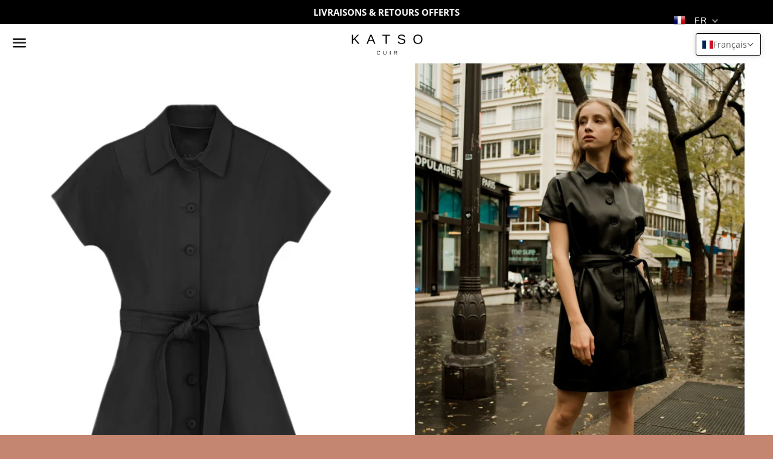

--- FILE ---
content_type: text/html; charset=utf-8
request_url: https://www.katso-paris.com/collections/robes-et-combi-en-cuir/products/robe-en-cuir-mathilda
body_size: 40338
content:
<!doctype html>
<html class="no-js" lang="fr">
<script>
  fetch('https://ipapi.co/json/')
    .then(response => response.json())
    .then(data => {
      if (data && data.country === "MA") {
        if (!window.location.hostname.startsWith("ma.")) {
          window.location.href = "https://ma.katso-paris.com";
        }
      }
    });
</script>
<head>
<!-- Google tag (gtag.js) -->
<script async src="https://www.googletagmanager.com/gtag/js?id=G-97F7910YNH"></script>
<script>
  window.dataLayer = window.dataLayer || [];
  function gtag(){dataLayer.push(arguments);}
  gtag('js', new Date());

  gtag('config', 'G-97F7910YNH');
</script>
<script>
window.KiwiSizing = window.KiwiSizing === undefined ? {} : window.KiwiSizing;
KiwiSizing.shop = "katso-cuir.myshopify.com";


KiwiSizing.data = {
  collections: "168112980048,261748523088",
  tags: "robe en cuir",
  product: "4692809187408",
  vendor: "KATSO CUIR",
  type: "",
  title: "Robe en cuir Mathilda",
  images: ["\/\/www.katso-paris.com\/cdn\/shop\/files\/Robe_Mathilda_Fond_Blanc.jpg?v=1737325572","\/\/www.katso-paris.com\/cdn\/shop\/products\/Robe_Mathilda_Noir_2.jpg?v=1737473359","\/\/www.katso-paris.com\/cdn\/shop\/products\/Robe_Mathilda_Noir_5.jpg?v=1737473430","\/\/www.katso-paris.com\/cdn\/shop\/products\/Robe_Mathilda_Noir_1.jpg?v=1737473311","\/\/www.katso-paris.com\/cdn\/shop\/products\/Robe_Mathilda_Noir_3.jpg?v=1737473406","\/\/www.katso-paris.com\/cdn\/shop\/products\/Robe_Mathilda_Ivoire_1.jpg?v=1737476411","\/\/www.katso-paris.com\/cdn\/shop\/products\/Robe_Ivoire_Mathilda_3.jpg?v=1737476444","\/\/www.katso-paris.com\/cdn\/shop\/products\/Robe_Ivoire_Mathilda_2.jpg?v=1737476426","\/\/www.katso-paris.com\/cdn\/shop\/files\/Robe_Mathilda_Nude_Fond_Blanc.png?v=1737325572"],
  options: [{"name":"Taille","position":1,"values":["XS","S","M","L"]},{"name":"Couleur","position":2,"values":["Noir","Nude","Kaki","Lilas","Ivoire"]}],
  variants: [{"id":40067953000528,"title":"XS \/ Noir","option1":"XS","option2":"Noir","option3":null,"sku":"","requires_shipping":true,"taxable":true,"featured_image":{"id":73370693861721,"product_id":4692809187408,"position":1,"created_at":"2025-01-14T12:43:42+01:00","updated_at":"2025-01-19T23:26:12+01:00","alt":null,"width":1530,"height":2048,"src":"\/\/www.katso-paris.com\/cdn\/shop\/files\/Robe_Mathilda_Fond_Blanc.jpg?v=1737325572","variant_ids":[32616064909392,32616064974928,32616065040464,40067953000528]},"available":true,"name":"Robe en cuir Mathilda - XS \/ Noir","public_title":"XS \/ Noir","options":["XS","Noir"],"price":49500,"weight":0,"compare_at_price":null,"inventory_management":"shopify","barcode":"53000528","featured_media":{"alt":null,"id":64105790341465,"position":1,"preview_image":{"aspect_ratio":0.747,"height":2048,"width":1530,"src":"\/\/www.katso-paris.com\/cdn\/shop\/files\/Robe_Mathilda_Fond_Blanc.jpg?v=1737325572"}},"requires_selling_plan":false,"selling_plan_allocations":[]},{"id":40067953033296,"title":"XS \/ Nude","option1":"XS","option2":"Nude","option3":null,"sku":"","requires_shipping":true,"taxable":true,"featured_image":{"id":49587173392729,"product_id":4692809187408,"position":9,"created_at":"2023-05-26T18:02:26+02:00","updated_at":"2025-01-19T23:26:12+01:00","alt":null,"width":1530,"height":2048,"src":"\/\/www.katso-paris.com\/cdn\/shop\/files\/Robe_Mathilda_Nude_Fond_Blanc.png?v=1737325572","variant_ids":[32616064942160,32616065007696,32616065073232,40067953033296]},"available":true,"name":"Robe en cuir Mathilda - XS \/ Nude","public_title":"XS \/ Nude","options":["XS","Nude"],"price":49500,"weight":0,"compare_at_price":null,"inventory_management":"shopify","barcode":"53033296","featured_media":{"alt":null,"id":42578840289625,"position":9,"preview_image":{"aspect_ratio":0.747,"height":2048,"width":1530,"src":"\/\/www.katso-paris.com\/cdn\/shop\/files\/Robe_Mathilda_Nude_Fond_Blanc.png?v=1737325572"}},"requires_selling_plan":false,"selling_plan_allocations":[]},{"id":40067953066064,"title":"XS \/ Kaki","option1":"XS","option2":"Kaki","option3":null,"sku":"","requires_shipping":true,"taxable":true,"featured_image":null,"available":true,"name":"Robe en cuir Mathilda - XS \/ Kaki","public_title":"XS \/ Kaki","options":["XS","Kaki"],"price":49500,"weight":0,"compare_at_price":null,"inventory_management":"shopify","barcode":"53066064","requires_selling_plan":false,"selling_plan_allocations":[]},{"id":46527903596889,"title":"XS \/ Lilas","option1":"XS","option2":"Lilas","option3":null,"sku":"","requires_shipping":true,"taxable":true,"featured_image":null,"available":false,"name":"Robe en cuir Mathilda - XS \/ Lilas","public_title":"XS \/ Lilas","options":["XS","Lilas"],"price":49500,"weight":0,"compare_at_price":null,"inventory_management":"shopify","barcode":"03596889","requires_selling_plan":false,"selling_plan_allocations":[]},{"id":48355120742745,"title":"XS \/ Ivoire","option1":"XS","option2":"Ivoire","option3":null,"sku":"","requires_shipping":true,"taxable":true,"featured_image":{"id":15663052554320,"product_id":4692809187408,"position":6,"created_at":"2020-06-30T16:45:01+02:00","updated_at":"2025-01-21T17:20:11+01:00","alt":null,"width":800,"height":1021,"src":"\/\/www.katso-paris.com\/cdn\/shop\/products\/Robe_Mathilda_Ivoire_1.jpg?v=1737476411","variant_ids":[48355120742745,48355120775513,48355120808281,48355120841049]},"available":false,"name":"Robe en cuir Mathilda - XS \/ Ivoire","public_title":"XS \/ Ivoire","options":["XS","Ivoire"],"price":49500,"weight":0,"compare_at_price":null,"inventory_management":"shopify","barcode":"20742745","featured_media":{"alt":null,"id":7836170616912,"position":6,"preview_image":{"aspect_ratio":0.784,"height":1021,"width":800,"src":"\/\/www.katso-paris.com\/cdn\/shop\/products\/Robe_Mathilda_Ivoire_1.jpg?v=1737476411"}},"requires_selling_plan":false,"selling_plan_allocations":[]},{"id":32616064909392,"title":"S \/ Noir","option1":"S","option2":"Noir","option3":null,"sku":"","requires_shipping":true,"taxable":true,"featured_image":{"id":73370693861721,"product_id":4692809187408,"position":1,"created_at":"2025-01-14T12:43:42+01:00","updated_at":"2025-01-19T23:26:12+01:00","alt":null,"width":1530,"height":2048,"src":"\/\/www.katso-paris.com\/cdn\/shop\/files\/Robe_Mathilda_Fond_Blanc.jpg?v=1737325572","variant_ids":[32616064909392,32616064974928,32616065040464,40067953000528]},"available":true,"name":"Robe en cuir Mathilda - S \/ Noir","public_title":"S \/ Noir","options":["S","Noir"],"price":49500,"weight":0,"compare_at_price":null,"inventory_management":"shopify","barcode":"64909392","featured_media":{"alt":null,"id":64105790341465,"position":1,"preview_image":{"aspect_ratio":0.747,"height":2048,"width":1530,"src":"\/\/www.katso-paris.com\/cdn\/shop\/files\/Robe_Mathilda_Fond_Blanc.jpg?v=1737325572"}},"requires_selling_plan":false,"selling_plan_allocations":[]},{"id":32616064942160,"title":"S \/ Nude","option1":"S","option2":"Nude","option3":null,"sku":"","requires_shipping":true,"taxable":true,"featured_image":{"id":49587173392729,"product_id":4692809187408,"position":9,"created_at":"2023-05-26T18:02:26+02:00","updated_at":"2025-01-19T23:26:12+01:00","alt":null,"width":1530,"height":2048,"src":"\/\/www.katso-paris.com\/cdn\/shop\/files\/Robe_Mathilda_Nude_Fond_Blanc.png?v=1737325572","variant_ids":[32616064942160,32616065007696,32616065073232,40067953033296]},"available":true,"name":"Robe en cuir Mathilda - S \/ Nude","public_title":"S \/ Nude","options":["S","Nude"],"price":49500,"weight":0,"compare_at_price":null,"inventory_management":"shopify","barcode":"64942160","featured_media":{"alt":null,"id":42578840289625,"position":9,"preview_image":{"aspect_ratio":0.747,"height":2048,"width":1530,"src":"\/\/www.katso-paris.com\/cdn\/shop\/files\/Robe_Mathilda_Nude_Fond_Blanc.png?v=1737325572"}},"requires_selling_plan":false,"selling_plan_allocations":[]},{"id":40067914137680,"title":"S \/ Kaki","option1":"S","option2":"Kaki","option3":null,"sku":"","requires_shipping":true,"taxable":true,"featured_image":null,"available":true,"name":"Robe en cuir Mathilda - S \/ Kaki","public_title":"S \/ Kaki","options":["S","Kaki"],"price":49500,"weight":0,"compare_at_price":null,"inventory_management":"shopify","barcode":"14137680","requires_selling_plan":false,"selling_plan_allocations":[]},{"id":46527903629657,"title":"S \/ Lilas","option1":"S","option2":"Lilas","option3":null,"sku":"","requires_shipping":true,"taxable":true,"featured_image":null,"available":false,"name":"Robe en cuir Mathilda - S \/ Lilas","public_title":"S \/ Lilas","options":["S","Lilas"],"price":49500,"weight":0,"compare_at_price":null,"inventory_management":"shopify","barcode":"03629657","requires_selling_plan":false,"selling_plan_allocations":[]},{"id":48355120775513,"title":"S \/ Ivoire","option1":"S","option2":"Ivoire","option3":null,"sku":"","requires_shipping":true,"taxable":true,"featured_image":{"id":15663052554320,"product_id":4692809187408,"position":6,"created_at":"2020-06-30T16:45:01+02:00","updated_at":"2025-01-21T17:20:11+01:00","alt":null,"width":800,"height":1021,"src":"\/\/www.katso-paris.com\/cdn\/shop\/products\/Robe_Mathilda_Ivoire_1.jpg?v=1737476411","variant_ids":[48355120742745,48355120775513,48355120808281,48355120841049]},"available":false,"name":"Robe en cuir Mathilda - S \/ Ivoire","public_title":"S \/ Ivoire","options":["S","Ivoire"],"price":49500,"weight":0,"compare_at_price":null,"inventory_management":"shopify","barcode":"20775513","featured_media":{"alt":null,"id":7836170616912,"position":6,"preview_image":{"aspect_ratio":0.784,"height":1021,"width":800,"src":"\/\/www.katso-paris.com\/cdn\/shop\/products\/Robe_Mathilda_Ivoire_1.jpg?v=1737476411"}},"requires_selling_plan":false,"selling_plan_allocations":[]},{"id":32616064974928,"title":"M \/ Noir","option1":"M","option2":"Noir","option3":null,"sku":"","requires_shipping":true,"taxable":true,"featured_image":{"id":73370693861721,"product_id":4692809187408,"position":1,"created_at":"2025-01-14T12:43:42+01:00","updated_at":"2025-01-19T23:26:12+01:00","alt":null,"width":1530,"height":2048,"src":"\/\/www.katso-paris.com\/cdn\/shop\/files\/Robe_Mathilda_Fond_Blanc.jpg?v=1737325572","variant_ids":[32616064909392,32616064974928,32616065040464,40067953000528]},"available":true,"name":"Robe en cuir Mathilda - M \/ Noir","public_title":"M \/ Noir","options":["M","Noir"],"price":49500,"weight":0,"compare_at_price":null,"inventory_management":"shopify","barcode":"64974928","featured_media":{"alt":null,"id":64105790341465,"position":1,"preview_image":{"aspect_ratio":0.747,"height":2048,"width":1530,"src":"\/\/www.katso-paris.com\/cdn\/shop\/files\/Robe_Mathilda_Fond_Blanc.jpg?v=1737325572"}},"requires_selling_plan":false,"selling_plan_allocations":[]},{"id":32616065007696,"title":"M \/ Nude","option1":"M","option2":"Nude","option3":null,"sku":"","requires_shipping":true,"taxable":true,"featured_image":{"id":49587173392729,"product_id":4692809187408,"position":9,"created_at":"2023-05-26T18:02:26+02:00","updated_at":"2025-01-19T23:26:12+01:00","alt":null,"width":1530,"height":2048,"src":"\/\/www.katso-paris.com\/cdn\/shop\/files\/Robe_Mathilda_Nude_Fond_Blanc.png?v=1737325572","variant_ids":[32616064942160,32616065007696,32616065073232,40067953033296]},"available":true,"name":"Robe en cuir Mathilda - M \/ Nude","public_title":"M \/ Nude","options":["M","Nude"],"price":49500,"weight":0,"compare_at_price":null,"inventory_management":"shopify","barcode":"65007696","featured_media":{"alt":null,"id":42578840289625,"position":9,"preview_image":{"aspect_ratio":0.747,"height":2048,"width":1530,"src":"\/\/www.katso-paris.com\/cdn\/shop\/files\/Robe_Mathilda_Nude_Fond_Blanc.png?v=1737325572"}},"requires_selling_plan":false,"selling_plan_allocations":[]},{"id":40067914203216,"title":"M \/ Kaki","option1":"M","option2":"Kaki","option3":null,"sku":"","requires_shipping":true,"taxable":true,"featured_image":null,"available":true,"name":"Robe en cuir Mathilda - M \/ Kaki","public_title":"M \/ Kaki","options":["M","Kaki"],"price":49500,"weight":0,"compare_at_price":null,"inventory_management":"shopify","barcode":"14203216","requires_selling_plan":false,"selling_plan_allocations":[]},{"id":46527903662425,"title":"M \/ Lilas","option1":"M","option2":"Lilas","option3":null,"sku":"","requires_shipping":true,"taxable":true,"featured_image":null,"available":false,"name":"Robe en cuir Mathilda - M \/ Lilas","public_title":"M \/ Lilas","options":["M","Lilas"],"price":49500,"weight":0,"compare_at_price":null,"inventory_management":"shopify","barcode":"03662425","requires_selling_plan":false,"selling_plan_allocations":[]},{"id":48355120808281,"title":"M \/ Ivoire","option1":"M","option2":"Ivoire","option3":null,"sku":"","requires_shipping":true,"taxable":true,"featured_image":{"id":15663052554320,"product_id":4692809187408,"position":6,"created_at":"2020-06-30T16:45:01+02:00","updated_at":"2025-01-21T17:20:11+01:00","alt":null,"width":800,"height":1021,"src":"\/\/www.katso-paris.com\/cdn\/shop\/products\/Robe_Mathilda_Ivoire_1.jpg?v=1737476411","variant_ids":[48355120742745,48355120775513,48355120808281,48355120841049]},"available":false,"name":"Robe en cuir Mathilda - M \/ Ivoire","public_title":"M \/ Ivoire","options":["M","Ivoire"],"price":49500,"weight":0,"compare_at_price":null,"inventory_management":"shopify","barcode":"20808281","featured_media":{"alt":null,"id":7836170616912,"position":6,"preview_image":{"aspect_ratio":0.784,"height":1021,"width":800,"src":"\/\/www.katso-paris.com\/cdn\/shop\/products\/Robe_Mathilda_Ivoire_1.jpg?v=1737476411"}},"requires_selling_plan":false,"selling_plan_allocations":[]},{"id":32616065040464,"title":"L \/ Noir","option1":"L","option2":"Noir","option3":null,"sku":"","requires_shipping":true,"taxable":true,"featured_image":{"id":73370693861721,"product_id":4692809187408,"position":1,"created_at":"2025-01-14T12:43:42+01:00","updated_at":"2025-01-19T23:26:12+01:00","alt":null,"width":1530,"height":2048,"src":"\/\/www.katso-paris.com\/cdn\/shop\/files\/Robe_Mathilda_Fond_Blanc.jpg?v=1737325572","variant_ids":[32616064909392,32616064974928,32616065040464,40067953000528]},"available":true,"name":"Robe en cuir Mathilda - L \/ Noir","public_title":"L \/ Noir","options":["L","Noir"],"price":49500,"weight":0,"compare_at_price":null,"inventory_management":"shopify","barcode":"65040464","featured_media":{"alt":null,"id":64105790341465,"position":1,"preview_image":{"aspect_ratio":0.747,"height":2048,"width":1530,"src":"\/\/www.katso-paris.com\/cdn\/shop\/files\/Robe_Mathilda_Fond_Blanc.jpg?v=1737325572"}},"requires_selling_plan":false,"selling_plan_allocations":[]},{"id":32616065073232,"title":"L \/ Nude","option1":"L","option2":"Nude","option3":null,"sku":"","requires_shipping":true,"taxable":true,"featured_image":{"id":49587173392729,"product_id":4692809187408,"position":9,"created_at":"2023-05-26T18:02:26+02:00","updated_at":"2025-01-19T23:26:12+01:00","alt":null,"width":1530,"height":2048,"src":"\/\/www.katso-paris.com\/cdn\/shop\/files\/Robe_Mathilda_Nude_Fond_Blanc.png?v=1737325572","variant_ids":[32616064942160,32616065007696,32616065073232,40067953033296]},"available":true,"name":"Robe en cuir Mathilda - L \/ Nude","public_title":"L \/ Nude","options":["L","Nude"],"price":49500,"weight":0,"compare_at_price":null,"inventory_management":"shopify","barcode":"65073232","featured_media":{"alt":null,"id":42578840289625,"position":9,"preview_image":{"aspect_ratio":0.747,"height":2048,"width":1530,"src":"\/\/www.katso-paris.com\/cdn\/shop\/files\/Robe_Mathilda_Nude_Fond_Blanc.png?v=1737325572"}},"requires_selling_plan":false,"selling_plan_allocations":[]},{"id":40067914235984,"title":"L \/ Kaki","option1":"L","option2":"Kaki","option3":null,"sku":"","requires_shipping":true,"taxable":true,"featured_image":null,"available":true,"name":"Robe en cuir Mathilda - L \/ Kaki","public_title":"L \/ Kaki","options":["L","Kaki"],"price":49500,"weight":0,"compare_at_price":null,"inventory_management":"shopify","barcode":"14235984","requires_selling_plan":false,"selling_plan_allocations":[]},{"id":46527903695193,"title":"L \/ Lilas","option1":"L","option2":"Lilas","option3":null,"sku":"","requires_shipping":true,"taxable":true,"featured_image":null,"available":false,"name":"Robe en cuir Mathilda - L \/ Lilas","public_title":"L \/ Lilas","options":["L","Lilas"],"price":49500,"weight":0,"compare_at_price":null,"inventory_management":"shopify","barcode":"03695193","requires_selling_plan":false,"selling_plan_allocations":[]},{"id":48355120841049,"title":"L \/ Ivoire","option1":"L","option2":"Ivoire","option3":null,"sku":"","requires_shipping":true,"taxable":true,"featured_image":{"id":15663052554320,"product_id":4692809187408,"position":6,"created_at":"2020-06-30T16:45:01+02:00","updated_at":"2025-01-21T17:20:11+01:00","alt":null,"width":800,"height":1021,"src":"\/\/www.katso-paris.com\/cdn\/shop\/products\/Robe_Mathilda_Ivoire_1.jpg?v=1737476411","variant_ids":[48355120742745,48355120775513,48355120808281,48355120841049]},"available":false,"name":"Robe en cuir Mathilda - L \/ Ivoire","public_title":"L \/ Ivoire","options":["L","Ivoire"],"price":49500,"weight":0,"compare_at_price":null,"inventory_management":"shopify","barcode":"20841049","featured_media":{"alt":null,"id":7836170616912,"position":6,"preview_image":{"aspect_ratio":0.784,"height":1021,"width":800,"src":"\/\/www.katso-paris.com\/cdn\/shop\/products\/Robe_Mathilda_Ivoire_1.jpg?v=1737476411"}},"requires_selling_plan":false,"selling_plan_allocations":[]}],
};

</script>

  <meta charset="utf-8">
  <meta http-equiv="X-UA-Compatible" content="IE=edge">
  <meta name="viewport" content="width=device-width,initial-scale=1">
  <meta name="facebook-domain-verification" content="8a8a2nvf4n14h1oeuwtrk0xabttbqu" />

  <meta name="theme-color" content="#ffffff">

  
    <link rel="shortcut icon" href="//www.katso-paris.com/cdn/shop/files/favicon_32x32.jpg?v=1614331270" type="image/png" />
  

  <link rel="canonical" href="https://www.katso-paris.com/products/robe-en-cuir-mathilda">

  <title>
  Robe en cuir Mathilda &ndash; KATSO CUIR
  </title>

  
    <meta name="description" content="Cette robe en cuir sera votre pièce phare cette saison! Robe manches courtes, fermeture par boutons noir mat et une ceinture ton sur ton pour fitter le tout! À porter cintré ou droite, cette robe saura faire son effet! Disponible sur mesure et dans tous les coloris de la maison avec personnalisation de l&#39;argenterie et ">
  

  <!-- /snippets/social-meta-tags.liquid -->




<meta property="og:site_name" content="KATSO CUIR">
<meta property="og:url" content="https://www.katso-paris.com/products/robe-en-cuir-mathilda">
<meta property="og:title" content="Robe en cuir Mathilda">
<meta property="og:type" content="product">
<meta property="og:description" content="Cette robe en cuir sera votre pièce phare cette saison! Robe manches courtes, fermeture par boutons noir mat et une ceinture ton sur ton pour fitter le tout! À porter cintré ou droite, cette robe saura faire son effet! Disponible sur mesure et dans tous les coloris de la maison avec personnalisation de l&#39;argenterie et ">

  <meta property="og:price:amount" content="495,00">
  <meta property="og:price:currency" content="EUR">

<meta property="og:image" content="http://www.katso-paris.com/cdn/shop/files/Robe_Mathilda_Fond_Blanc_1200x1200.jpg?v=1737325572"><meta property="og:image" content="http://www.katso-paris.com/cdn/shop/products/Robe_Mathilda_Noir_2_1200x1200.jpg?v=1737473359"><meta property="og:image" content="http://www.katso-paris.com/cdn/shop/products/Robe_Mathilda_Noir_5_1200x1200.jpg?v=1737473430">
<meta property="og:image:secure_url" content="https://www.katso-paris.com/cdn/shop/files/Robe_Mathilda_Fond_Blanc_1200x1200.jpg?v=1737325572"><meta property="og:image:secure_url" content="https://www.katso-paris.com/cdn/shop/products/Robe_Mathilda_Noir_2_1200x1200.jpg?v=1737473359"><meta property="og:image:secure_url" content="https://www.katso-paris.com/cdn/shop/products/Robe_Mathilda_Noir_5_1200x1200.jpg?v=1737473430">


<meta name="twitter:card" content="summary_large_image">
<meta name="twitter:title" content="Robe en cuir Mathilda">
<meta name="twitter:description" content="Cette robe en cuir sera votre pièce phare cette saison! Robe manches courtes, fermeture par boutons noir mat et une ceinture ton sur ton pour fitter le tout! À porter cintré ou droite, cette robe saura faire son effet! Disponible sur mesure et dans tous les coloris de la maison avec personnalisation de l&#39;argenterie et ">


  <link href="//www.katso-paris.com/cdn/shop/t/5/assets/theme.scss.css?v=91472864559803063311756653136" rel="stylesheet" type="text/css" media="all" />

  <script>
    window.theme = window.theme || {};
    theme.strings = {
      cartEmpty: "Votre panier est vide.",
      savingHtml: "Vous économisez [savings]",
      addToCart: "Ajouter au panier",
      soldOut: "Épuisé",
      unavailable: "Non disponible",
      addressError: "Vous ne trouvez pas cette adresse",
      addressNoResults: "Aucun résultat pour cette adresse",
      addressQueryLimit: "Vous avez dépassé la limite de Google utilisation de l'API. Envisager la mise à niveau à un \u003ca href=\"https:\/\/developers.google.com\/maps\/premium\/usage-limits\"\u003erégime spécial\u003c\/a\u003e.",
      authError: "Il y avait un problème authentifier votre compte Google Maps API."
    };
    theme.settings = {
      cartType: "drawer",
      moneyFormat: "€{{amount_with_comma_separator}}"
    };
  </script>

  <script src="//www.katso-paris.com/cdn/shop/t/5/assets/lazysizes.min.js?v=155223123402716617051593613229" async="async"></script>

  

  <script src="//www.katso-paris.com/cdn/shop/t/5/assets/vendor.js?v=141188699437036237251593613231" defer="defer"></script>

  <script src="//www.katso-paris.com/cdn/shopifycloud/storefront/assets/themes_support/option_selection-b017cd28.js" defer="defer"></script>

  <script src="//www.katso-paris.com/cdn/shop/t/5/assets/theme.js?v=35676681398191618371593613241" defer="defer"></script>

  <script>window.performance && window.performance.mark && window.performance.mark('shopify.content_for_header.start');</script><meta name="google-site-verification" content="n4hw5y7RFzyR9MR0nbV0Dl7fDPQNhxGUBS1_TuZyl4c">
<meta name="google-site-verification" content="d_5-A2mRCDt6J-FWNTU7Zro5Hfg-DdK_IH-3KPfK9b8">
<meta id="shopify-digital-wallet" name="shopify-digital-wallet" content="/27682078800/digital_wallets/dialog">
<meta name="shopify-checkout-api-token" content="f0bbe7e10154d2be46fb7d3f76251b09">
<meta id="in-context-paypal-metadata" data-shop-id="27682078800" data-venmo-supported="false" data-environment="production" data-locale="fr_FR" data-paypal-v4="true" data-currency="EUR">
<link rel="alternate" hreflang="x-default" href="https://www.katso-paris.com/products/robe-en-cuir-mathilda">
<link rel="alternate" hreflang="en" href="https://www.katso-paris.com/en/products/robe-en-cuir-mathilda">
<link rel="alternate" type="application/json+oembed" href="https://www.katso-paris.com/products/robe-en-cuir-mathilda.oembed">
<script async="async" src="/checkouts/internal/preloads.js?locale=fr-FR"></script>
<link rel="preconnect" href="https://shop.app" crossorigin="anonymous">
<script async="async" src="https://shop.app/checkouts/internal/preloads.js?locale=fr-FR&shop_id=27682078800" crossorigin="anonymous"></script>
<script id="apple-pay-shop-capabilities" type="application/json">{"shopId":27682078800,"countryCode":"FR","currencyCode":"EUR","merchantCapabilities":["supports3DS"],"merchantId":"gid:\/\/shopify\/Shop\/27682078800","merchantName":"KATSO CUIR","requiredBillingContactFields":["postalAddress","email","phone"],"requiredShippingContactFields":["postalAddress","email","phone"],"shippingType":"shipping","supportedNetworks":["visa","masterCard","amex","maestro"],"total":{"type":"pending","label":"KATSO CUIR","amount":"1.00"},"shopifyPaymentsEnabled":true,"supportsSubscriptions":true}</script>
<script id="shopify-features" type="application/json">{"accessToken":"f0bbe7e10154d2be46fb7d3f76251b09","betas":["rich-media-storefront-analytics"],"domain":"www.katso-paris.com","predictiveSearch":true,"shopId":27682078800,"locale":"fr"}</script>
<script>var Shopify = Shopify || {};
Shopify.shop = "katso-cuir.myshopify.com";
Shopify.locale = "fr";
Shopify.currency = {"active":"EUR","rate":"1.0"};
Shopify.country = "FR";
Shopify.theme = {"name":"KATSO BY QA","id":83282657360,"schema_name":"Boundless","schema_version":"9.0.18","theme_store_id":766,"role":"main"};
Shopify.theme.handle = "null";
Shopify.theme.style = {"id":null,"handle":null};
Shopify.cdnHost = "www.katso-paris.com/cdn";
Shopify.routes = Shopify.routes || {};
Shopify.routes.root = "/";</script>
<script type="module">!function(o){(o.Shopify=o.Shopify||{}).modules=!0}(window);</script>
<script>!function(o){function n(){var o=[];function n(){o.push(Array.prototype.slice.apply(arguments))}return n.q=o,n}var t=o.Shopify=o.Shopify||{};t.loadFeatures=n(),t.autoloadFeatures=n()}(window);</script>
<script>
  window.ShopifyPay = window.ShopifyPay || {};
  window.ShopifyPay.apiHost = "shop.app\/pay";
  window.ShopifyPay.redirectState = null;
</script>
<script id="shop-js-analytics" type="application/json">{"pageType":"product"}</script>
<script defer="defer" async type="module" src="//www.katso-paris.com/cdn/shopifycloud/shop-js/modules/v2/client.init-shop-cart-sync_ChgkhDwU.fr.esm.js"></script>
<script defer="defer" async type="module" src="//www.katso-paris.com/cdn/shopifycloud/shop-js/modules/v2/chunk.common_BJcqwDuF.esm.js"></script>
<script type="module">
  await import("//www.katso-paris.com/cdn/shopifycloud/shop-js/modules/v2/client.init-shop-cart-sync_ChgkhDwU.fr.esm.js");
await import("//www.katso-paris.com/cdn/shopifycloud/shop-js/modules/v2/chunk.common_BJcqwDuF.esm.js");

  window.Shopify.SignInWithShop?.initShopCartSync?.({"fedCMEnabled":true,"windoidEnabled":true});

</script>
<script>
  window.Shopify = window.Shopify || {};
  if (!window.Shopify.featureAssets) window.Shopify.featureAssets = {};
  window.Shopify.featureAssets['shop-js'] = {"shop-cart-sync":["modules/v2/client.shop-cart-sync_D4o_5Ov_.fr.esm.js","modules/v2/chunk.common_BJcqwDuF.esm.js"],"init-fed-cm":["modules/v2/client.init-fed-cm_BPY0MiuD.fr.esm.js","modules/v2/chunk.common_BJcqwDuF.esm.js"],"init-shop-email-lookup-coordinator":["modules/v2/client.init-shop-email-lookup-coordinator_CDHycKYk.fr.esm.js","modules/v2/chunk.common_BJcqwDuF.esm.js"],"shop-cash-offers":["modules/v2/client.shop-cash-offers_NQsrJJFl.fr.esm.js","modules/v2/chunk.common_BJcqwDuF.esm.js","modules/v2/chunk.modal_Cjxu_1fo.esm.js"],"init-shop-cart-sync":["modules/v2/client.init-shop-cart-sync_ChgkhDwU.fr.esm.js","modules/v2/chunk.common_BJcqwDuF.esm.js"],"init-windoid":["modules/v2/client.init-windoid_Cm8_3XkW.fr.esm.js","modules/v2/chunk.common_BJcqwDuF.esm.js"],"shop-toast-manager":["modules/v2/client.shop-toast-manager_PCb2cpdP.fr.esm.js","modules/v2/chunk.common_BJcqwDuF.esm.js"],"pay-button":["modules/v2/client.pay-button_4LiCA2qV.fr.esm.js","modules/v2/chunk.common_BJcqwDuF.esm.js"],"shop-button":["modules/v2/client.shop-button_GeIwBG5B.fr.esm.js","modules/v2/chunk.common_BJcqwDuF.esm.js"],"shop-login-button":["modules/v2/client.shop-login-button_CUrU_OLp.fr.esm.js","modules/v2/chunk.common_BJcqwDuF.esm.js","modules/v2/chunk.modal_Cjxu_1fo.esm.js"],"avatar":["modules/v2/client.avatar_BTnouDA3.fr.esm.js"],"shop-follow-button":["modules/v2/client.shop-follow-button_su6NTC-j.fr.esm.js","modules/v2/chunk.common_BJcqwDuF.esm.js","modules/v2/chunk.modal_Cjxu_1fo.esm.js"],"init-customer-accounts-sign-up":["modules/v2/client.init-customer-accounts-sign-up_DcRbvCo_.fr.esm.js","modules/v2/client.shop-login-button_CUrU_OLp.fr.esm.js","modules/v2/chunk.common_BJcqwDuF.esm.js","modules/v2/chunk.modal_Cjxu_1fo.esm.js"],"init-shop-for-new-customer-accounts":["modules/v2/client.init-shop-for-new-customer-accounts_B_arnwTM.fr.esm.js","modules/v2/client.shop-login-button_CUrU_OLp.fr.esm.js","modules/v2/chunk.common_BJcqwDuF.esm.js","modules/v2/chunk.modal_Cjxu_1fo.esm.js"],"init-customer-accounts":["modules/v2/client.init-customer-accounts_DeviBYnH.fr.esm.js","modules/v2/client.shop-login-button_CUrU_OLp.fr.esm.js","modules/v2/chunk.common_BJcqwDuF.esm.js","modules/v2/chunk.modal_Cjxu_1fo.esm.js"],"checkout-modal":["modules/v2/client.checkout-modal_CLohB8EO.fr.esm.js","modules/v2/chunk.common_BJcqwDuF.esm.js","modules/v2/chunk.modal_Cjxu_1fo.esm.js"],"lead-capture":["modules/v2/client.lead-capture_CsJGJY_m.fr.esm.js","modules/v2/chunk.common_BJcqwDuF.esm.js","modules/v2/chunk.modal_Cjxu_1fo.esm.js"],"shop-login":["modules/v2/client.shop-login_gLzDdfIx.fr.esm.js","modules/v2/chunk.common_BJcqwDuF.esm.js","modules/v2/chunk.modal_Cjxu_1fo.esm.js"],"payment-terms":["modules/v2/client.payment-terms_DZ7f6SjO.fr.esm.js","modules/v2/chunk.common_BJcqwDuF.esm.js","modules/v2/chunk.modal_Cjxu_1fo.esm.js"]};
</script>
<script>(function() {
  var isLoaded = false;
  function asyncLoad() {
    if (isLoaded) return;
    isLoaded = true;
    var urls = ["\/\/d1liekpayvooaz.cloudfront.net\/apps\/uploadery\/uploadery.js?shop=katso-cuir.myshopify.com","https:\/\/chimpstatic.com\/mcjs-connected\/js\/users\/1812ea2c14958751c6e702627\/eba799e277d27a3d459cac50a.js?shop=katso-cuir.myshopify.com","https:\/\/app.kiwisizing.com\/web\/js\/dist\/kiwiSizing\/plugin\/SizingPlugin.prod.js?v=328\u0026shop=katso-cuir.myshopify.com","https:\/\/instafeed.nfcube.com\/cdn\/aa06c345395b1640b05cbbf441c52a51.js?shop=katso-cuir.myshopify.com"];
    for (var i = 0; i < urls.length; i++) {
      var s = document.createElement('script');
      s.type = 'text/javascript';
      s.async = true;
      s.src = urls[i];
      var x = document.getElementsByTagName('script')[0];
      x.parentNode.insertBefore(s, x);
    }
  };
  if(window.attachEvent) {
    window.attachEvent('onload', asyncLoad);
  } else {
    window.addEventListener('load', asyncLoad, false);
  }
})();</script>
<script id="__st">var __st={"a":27682078800,"offset":3600,"reqid":"b715cfae-4cea-4396-9024-c9f3461d36e0-1763868229","pageurl":"www.katso-paris.com\/collections\/robes-et-combi-en-cuir\/products\/robe-en-cuir-mathilda","u":"9fc71298fb64","p":"product","rtyp":"product","rid":4692809187408};</script>
<script>window.ShopifyPaypalV4VisibilityTracking = true;</script>
<script id="captcha-bootstrap">!function(){'use strict';const t='contact',e='account',n='new_comment',o=[[t,t],['blogs',n],['comments',n],[t,'customer']],c=[[e,'customer_login'],[e,'guest_login'],[e,'recover_customer_password'],[e,'create_customer']],r=t=>t.map((([t,e])=>`form[action*='/${t}']:not([data-nocaptcha='true']) input[name='form_type'][value='${e}']`)).join(','),a=t=>()=>t?[...document.querySelectorAll(t)].map((t=>t.form)):[];function s(){const t=[...o],e=r(t);return a(e)}const i='password',u='form_key',d=['recaptcha-v3-token','g-recaptcha-response','h-captcha-response',i],f=()=>{try{return window.sessionStorage}catch{return}},m='__shopify_v',_=t=>t.elements[u];function p(t,e,n=!1){try{const o=window.sessionStorage,c=JSON.parse(o.getItem(e)),{data:r}=function(t){const{data:e,action:n}=t;return t[m]||n?{data:e,action:n}:{data:t,action:n}}(c);for(const[e,n]of Object.entries(r))t.elements[e]&&(t.elements[e].value=n);n&&o.removeItem(e)}catch(o){console.error('form repopulation failed',{error:o})}}const l='form_type',E='cptcha';function T(t){t.dataset[E]=!0}const w=window,h=w.document,L='Shopify',v='ce_forms',y='captcha';let A=!1;((t,e)=>{const n=(g='f06e6c50-85a8-45c8-87d0-21a2b65856fe',I='https://cdn.shopify.com/shopifycloud/storefront-forms-hcaptcha/ce_storefront_forms_captcha_hcaptcha.v1.5.2.iife.js',D={infoText:'Protégé par hCaptcha',privacyText:'Confidentialité',termsText:'Conditions'},(t,e,n)=>{const o=w[L][v],c=o.bindForm;if(c)return c(t,g,e,D).then(n);var r;o.q.push([[t,g,e,D],n]),r=I,A||(h.body.append(Object.assign(h.createElement('script'),{id:'captcha-provider',async:!0,src:r})),A=!0)});var g,I,D;w[L]=w[L]||{},w[L][v]=w[L][v]||{},w[L][v].q=[],w[L][y]=w[L][y]||{},w[L][y].protect=function(t,e){n(t,void 0,e),T(t)},Object.freeze(w[L][y]),function(t,e,n,w,h,L){const[v,y,A,g]=function(t,e,n){const i=e?o:[],u=t?c:[],d=[...i,...u],f=r(d),m=r(i),_=r(d.filter((([t,e])=>n.includes(e))));return[a(f),a(m),a(_),s()]}(w,h,L),I=t=>{const e=t.target;return e instanceof HTMLFormElement?e:e&&e.form},D=t=>v().includes(t);t.addEventListener('submit',(t=>{const e=I(t);if(!e)return;const n=D(e)&&!e.dataset.hcaptchaBound&&!e.dataset.recaptchaBound,o=_(e),c=g().includes(e)&&(!o||!o.value);(n||c)&&t.preventDefault(),c&&!n&&(function(t){try{if(!f())return;!function(t){const e=f();if(!e)return;const n=_(t);if(!n)return;const o=n.value;o&&e.removeItem(o)}(t);const e=Array.from(Array(32),(()=>Math.random().toString(36)[2])).join('');!function(t,e){_(t)||t.append(Object.assign(document.createElement('input'),{type:'hidden',name:u})),t.elements[u].value=e}(t,e),function(t,e){const n=f();if(!n)return;const o=[...t.querySelectorAll(`input[type='${i}']`)].map((({name:t})=>t)),c=[...d,...o],r={};for(const[a,s]of new FormData(t).entries())c.includes(a)||(r[a]=s);n.setItem(e,JSON.stringify({[m]:1,action:t.action,data:r}))}(t,e)}catch(e){console.error('failed to persist form',e)}}(e),e.submit())}));const S=(t,e)=>{t&&!t.dataset[E]&&(n(t,e.some((e=>e===t))),T(t))};for(const o of['focusin','change'])t.addEventListener(o,(t=>{const e=I(t);D(e)&&S(e,y())}));const B=e.get('form_key'),M=e.get(l),P=B&&M;t.addEventListener('DOMContentLoaded',(()=>{const t=y();if(P)for(const e of t)e.elements[l].value===M&&p(e,B);[...new Set([...A(),...v().filter((t=>'true'===t.dataset.shopifyCaptcha))])].forEach((e=>S(e,t)))}))}(h,new URLSearchParams(w.location.search),n,t,e,['guest_login'])})(!0,!0)}();</script>
<script integrity="sha256-52AcMU7V7pcBOXWImdc/TAGTFKeNjmkeM1Pvks/DTgc=" data-source-attribution="shopify.loadfeatures" defer="defer" src="//www.katso-paris.com/cdn/shopifycloud/storefront/assets/storefront/load_feature-81c60534.js" crossorigin="anonymous"></script>
<script crossorigin="anonymous" defer="defer" src="//www.katso-paris.com/cdn/shopifycloud/storefront/assets/shopify_pay/storefront-65b4c6d7.js?v=20250812"></script>
<script data-source-attribution="shopify.dynamic_checkout.dynamic.init">var Shopify=Shopify||{};Shopify.PaymentButton=Shopify.PaymentButton||{isStorefrontPortableWallets:!0,init:function(){window.Shopify.PaymentButton.init=function(){};var t=document.createElement("script");t.src="https://www.katso-paris.com/cdn/shopifycloud/portable-wallets/latest/portable-wallets.fr.js",t.type="module",document.head.appendChild(t)}};
</script>
<script data-source-attribution="shopify.dynamic_checkout.buyer_consent">
  function portableWalletsHideBuyerConsent(e){var t=document.getElementById("shopify-buyer-consent"),n=document.getElementById("shopify-subscription-policy-button");t&&n&&(t.classList.add("hidden"),t.setAttribute("aria-hidden","true"),n.removeEventListener("click",e))}function portableWalletsShowBuyerConsent(e){var t=document.getElementById("shopify-buyer-consent"),n=document.getElementById("shopify-subscription-policy-button");t&&n&&(t.classList.remove("hidden"),t.removeAttribute("aria-hidden"),n.addEventListener("click",e))}window.Shopify?.PaymentButton&&(window.Shopify.PaymentButton.hideBuyerConsent=portableWalletsHideBuyerConsent,window.Shopify.PaymentButton.showBuyerConsent=portableWalletsShowBuyerConsent);
</script>
<script>
  function portableWalletsCleanup(e){e&&e.src&&console.error("Failed to load portable wallets script "+e.src);var t=document.querySelectorAll("shopify-accelerated-checkout .shopify-payment-button__skeleton, shopify-accelerated-checkout-cart .wallet-cart-button__skeleton"),e=document.getElementById("shopify-buyer-consent");for(let e=0;e<t.length;e++)t[e].remove();e&&e.remove()}function portableWalletsNotLoadedAsModule(e){e instanceof ErrorEvent&&"string"==typeof e.message&&e.message.includes("import.meta")&&"string"==typeof e.filename&&e.filename.includes("portable-wallets")&&(window.removeEventListener("error",portableWalletsNotLoadedAsModule),window.Shopify.PaymentButton.failedToLoad=e,"loading"===document.readyState?document.addEventListener("DOMContentLoaded",window.Shopify.PaymentButton.init):window.Shopify.PaymentButton.init())}window.addEventListener("error",portableWalletsNotLoadedAsModule);
</script>

<script type="module" src="https://www.katso-paris.com/cdn/shopifycloud/portable-wallets/latest/portable-wallets.fr.js" onError="portableWalletsCleanup(this)" crossorigin="anonymous"></script>
<script nomodule>
  document.addEventListener("DOMContentLoaded", portableWalletsCleanup);
</script>

<link id="shopify-accelerated-checkout-styles" rel="stylesheet" media="screen" href="https://www.katso-paris.com/cdn/shopifycloud/portable-wallets/latest/accelerated-checkout-backwards-compat.css" crossorigin="anonymous">
<style id="shopify-accelerated-checkout-cart">
        #shopify-buyer-consent {
  margin-top: 1em;
  display: inline-block;
  width: 100%;
}

#shopify-buyer-consent.hidden {
  display: none;
}

#shopify-subscription-policy-button {
  background: none;
  border: none;
  padding: 0;
  text-decoration: underline;
  font-size: inherit;
  cursor: pointer;
}

#shopify-subscription-policy-button::before {
  box-shadow: none;
}

      </style>

<script>window.performance && window.performance.mark && window.performance.mark('shopify.content_for_header.end');</script>

<!-- "snippets/weglot_hreftags.liquid" was not rendered, the associated app was uninstalled -->
<!-- "snippets/weglot_switcher.liquid" was not rendered, the associated app was uninstalled -->




  <link href="//www.katso-paris.com/cdn/shop/t/5/assets/translation-lab-language-switcher-floating.css?v=42138555227487959901599206710" rel="stylesheet" type="text/css" media="all" />
  
  <meta name="google-site-verification" content ="_dXgbVz2azXDR78X9tneoYjifWe62CbZPpy2ags41eI" />
  
<!-- BEGIN app block: shopify://apps/t-lab-ai-language-translate/blocks/language_switcher/b5b83690-efd4-434d-8c6a-a5cef4019faf --><!-- BEGIN app snippet: switcher_styling -->

<link href="//cdn.shopify.com/extensions/019a915a-917a-72ad-a1c2-313f8a3ac1b0/snippets-286/assets/advanced-switcher.css" rel="stylesheet" type="text/css" media="all" />

<style>
  .tl-switcher-container.tl-custom-position {
    border-width: 1px;
    border-style: solid;
    border-color: #000000;
    background-color: #ffffff;
  }

  .tl-custom-position.top-right {
    top: 55px;
    right: 20px;
    bottom: auto;
    left: auto;
  }

  .tl-custom-position.top-left {
    top: 55px;
    right: auto;
    bottom: auto;
    left: 20px;
  }

  .tl-custom-position.bottom-left {
    position: fixed;
    top: auto;
    right: auto;
    bottom: 20px;
    left: 20px;
  }

  .tl-custom-position.bottom-right {
    position: fixed;
    top: auto;
    right: 20px;
    bottom: 20px;
    left: auto;
  }

  .tl-custom-position > div {
    font-size: 14px;
    color: #5c5c5c;
  }

  .tl-custom-position .tl-label {
    color: #5c5c5c;
  }

  .tl-dropdown,
  .tl-overlay,
  .tl-options {
    display: none;
  }

  .tl-dropdown.bottom-right,
  .tl-dropdown.bottom-left {
    bottom: 100%;
    top: auto;
  }

  .tl-dropdown.top-right,
  .tl-dropdown.bottom-right {
    right: 0;
    left: auto;
  }

  .tl-options.bottom-right,
  .tl-options.bottom-left {
    bottom: 100%;
    top: auto;
  }

  .tl-options.top-right,
  .tl-options.bottom-right {
    right: 0;
    left: auto;
  }

  div:not(.tl-inner) > .tl-switcher .tl-select,
  div.tl-selections {
    border-width: 0px;
  }

  

  
</style>
<!-- END app snippet -->

<script type="text/template" id="tl-switcher-template">
  <div class="tl-switcher-container hidden top-right">
    
        <!-- BEGIN app snippet: language_form --><div class="tl-switcher tl-language"><form method="post" action="/localization" id="localization_form" accept-charset="UTF-8" class="shopify-localization-form" enctype="multipart/form-data"><input type="hidden" name="form_type" value="localization" /><input type="hidden" name="utf8" value="✓" /><input type="hidden" name="_method" value="put" /><input type="hidden" name="return_to" value="/collections/robes-et-combi-en-cuir/products/robe-en-cuir-mathilda" />
    <div class="tl-select">
      
          <img
            class="tl-flag"
            loading="lazy"
            width="20"
            height="18"
            alt="Language switcher country flag for français"
            src="https://cdn.shopify.com/extensions/019a915a-917a-72ad-a1c2-313f8a3ac1b0/snippets-286/assets/fr.svg"
          >
            <span class="tl-label tl-name">français</span>
      
    </div>
    <ul class="tl-options top-right" role="list">
      
          <li
            class="tl-option active"
            data-value="fr"
          >
              <img
                class="tl-flag"
                loading="lazy"
                width="20"
                height="18"
                alt="Language dropdown option country flag for français"
                src="https://cdn.shopify.com/extensions/019a915a-917a-72ad-a1c2-313f8a3ac1b0/snippets-286/assets/fr.svg"
              >
                <span class="tl-label tl-name" for="français">français</span>
          </li>
          <li
            class="tl-option "
            data-value="en"
          >
              <img
                class="tl-flag"
                loading="lazy"
                width="20"
                height="18"
                alt="Language dropdown option country flag for English"
                src="https://cdn.shopify.com/extensions/019a915a-917a-72ad-a1c2-313f8a3ac1b0/snippets-286/assets/gb.svg"
              >
                <span class="tl-label tl-name" for="English">English</span>
          </li>
      
    </ul>
    <input type="hidden" name="country_code" value="FR">
    <input type="hidden" name="language_code" value="fr"></form>
</div>
<!-- END app snippet -->

      
    <!-- BEGIN app snippet: language_form2 --><div class="tl-languages-unwrap" style="display: none;"><form method="post" action="/localization" id="localization_form" accept-charset="UTF-8" class="shopify-localization-form" enctype="multipart/form-data"><input type="hidden" name="form_type" value="localization" /><input type="hidden" name="utf8" value="✓" /><input type="hidden" name="_method" value="put" /><input type="hidden" name="return_to" value="/collections/robes-et-combi-en-cuir/products/robe-en-cuir-mathilda" />
    <ul class="tl-options" role="list">
      
          <li
            class="tl-option active"
            data-value="fr"
          >
                <span class="tl-label tl-name" for="français">français</span>
          </li>
          <li
            class="tl-option "
            data-value="en"
          >
                <span class="tl-label tl-name" for="English">English</span>
          </li>
      
    </ul>
    <input type="hidden" name="country_code" value="FR">
    <input type="hidden" name="language_code" value="fr"></form>
</div>
<!-- END app snippet -->
  </div>
</script>

<!-- BEGIN app snippet: switcher_init_script --><script>
  "use strict";
  (()=>{let d="tlSwitcherReady",m="hidden";function h(r,i,n=0){var e=r.map(function(e){return document.querySelector(e)});if(e.every(function(e){return!!e}))i(e);else{let e=new MutationObserver(function(e,n){var t=r.map(function(e){return document.querySelector(e)});t.every(function(e){return!!e})&&(n.disconnect(),i(t))});e.observe(document.documentElement,{childList:!0,subtree:!0}),0<n&&setTimeout(function(){e.disconnect()},n)}}let s=function(c,l){return function(n){var t=n[0],r=n[1];if(t&&r){var i=t.cloneNode(!0);let e=!1;switch(l){case"before":r.parentElement&&(r.parentElement.appendChild(i),r.parentElement.insertBefore(i,r),e=!0);break;case"after":r.parentElement&&(r.parentElement.appendChild(i),r.nextSibling&&r.parentElement.insertBefore(i,r.nextSibling),e=!0);break;case"in-element-prepend":r.appendChild(i),0<r.childNodes.length&&r.insertBefore(i,r.childNodes[0]),e=!0;break;case"in-element":r.appendChild(i),e=!0}e&&(i instanceof HTMLElement&&(i.classList.add(c),i.classList.remove(m)),n=new CustomEvent(d,{detail:{switcherElement:i}}),document.dispatchEvent(n))}}};function i(e){switch(e.switcherPosition){case"header":n=e.shopifyThemeName,t=e.switcherPrototypeSelector,r=e.headerRefElement,i=e.headerRelativePosition,c=e.mobileRefElement,l=e.mobileRelativePosition,o=(a={dawn:{headerReferenceElement:".header__icon.header__icon--cart",mobileMenuReferenceElement:"ul.mobile-nav > :nth-child(1)"},studio:{headerReferenceElement:".header__icon.header__icon--cart",mobileMenuReferenceElement:"ul.mobile-nav > :nth-child(1)"},refresh:{headerReferenceElement:".header__icon.header__icon--cart",mobileMenuReferenceElement:"ul.mobile-nav > :nth-child(1)"},ride:{headerReferenceElement:".header__icon.header__icon--cart",mobileMenuReferenceElement:"ul.mobile-nav > :nth-child(1)"},colorblock:{headerReferenceElement:".header__icon.header__icon--cart",mobileMenuReferenceElement:"ul.mobile-nav > :nth-child(1)"},taste:{headerReferenceElement:".header__icon.header__icon--cart",mobileMenuReferenceElement:"ul.mobile-nav > :nth-child(1)"},craft:{headerReferenceElement:".header__icon.header__icon--cart",mobileMenuReferenceElement:"ul.mobile-nav > :nth-child(1)"},crave:{headerReferenceElement:".header__icon.header__icon--cart",mobileMenuReferenceElement:"ul.mobile-nav > :nth-child(1)"},sense:{headerReferenceElement:".header__icon.header__icon--cart",mobileMenuReferenceElement:"ul.mobile-nav > :nth-child(1)"}})[n]?a[n].headerReferenceElement:null,a=a[n]?a[n].mobileMenuReferenceElement:null,(n=r||o)&&n.split(",").forEach(e=>{h([t,e],s("desktop",i),3e3)}),(r=c||a)&&r.split(",").forEach(e=>{h([t,e],s("mobile",l))});break;case"custom":o=e.switcherPrototypeSelector,(o=document.querySelector(o))&&(o.classList.add("tl-custom-position"),o.classList.remove(m),o=new CustomEvent(d,{detail:{switcherElement:o}}),document.dispatchEvent(o))}var n,t,r,i,c,l,o,a}void 0===window.TranslationLab&&(window.TranslationLab={}),window.TranslationLab.Switcher={configure:function(r){h(["body"],e=>{var n,t=document.getElementById("tl-switcher-template");t&&((n=document.createElement("div")).innerHTML=t.innerHTML,t=n.querySelector(".tl-switcher-container"))&&(n=t.cloneNode(!0),e[0])&&e[0].appendChild(n),i(r)})}}})();
</script><!-- END app snippet -->

<script>
  (function () {

    var enabledShopCurrenciesJson = '[{"name":"Euro","iso_code":"EUR","symbol":"€"}]';
    var availableCountriesJson = '[{"name":"Afghanistan","iso_code":"AF","currency_code":"EUR"},{"name":"Afrique du Sud","iso_code":"ZA","currency_code":"EUR"},{"name":"Albanie","iso_code":"AL","currency_code":"EUR"},{"name":"Algérie","iso_code":"DZ","currency_code":"EUR"},{"name":"Allemagne","iso_code":"DE","currency_code":"EUR"},{"name":"Andorre","iso_code":"AD","currency_code":"EUR"},{"name":"Angola","iso_code":"AO","currency_code":"EUR"},{"name":"Anguilla","iso_code":"AI","currency_code":"EUR"},{"name":"Antigua-et-Barbuda","iso_code":"AG","currency_code":"EUR"},{"name":"Arabie saoudite","iso_code":"SA","currency_code":"EUR"},{"name":"Argentine","iso_code":"AR","currency_code":"EUR"},{"name":"Arménie","iso_code":"AM","currency_code":"EUR"},{"name":"Aruba","iso_code":"AW","currency_code":"EUR"},{"name":"Australie","iso_code":"AU","currency_code":"EUR"},{"name":"Autriche","iso_code":"AT","currency_code":"EUR"},{"name":"Azerbaïdjan","iso_code":"AZ","currency_code":"EUR"},{"name":"Bahamas","iso_code":"BS","currency_code":"EUR"},{"name":"Bahreïn","iso_code":"BH","currency_code":"EUR"},{"name":"Bangladesh","iso_code":"BD","currency_code":"EUR"},{"name":"Barbade","iso_code":"BB","currency_code":"EUR"},{"name":"Belgique","iso_code":"BE","currency_code":"EUR"},{"name":"Belize","iso_code":"BZ","currency_code":"EUR"},{"name":"Bénin","iso_code":"BJ","currency_code":"EUR"},{"name":"Bermudes","iso_code":"BM","currency_code":"EUR"},{"name":"Bhoutan","iso_code":"BT","currency_code":"EUR"},{"name":"Biélorussie","iso_code":"BY","currency_code":"EUR"},{"name":"Bolivie","iso_code":"BO","currency_code":"EUR"},{"name":"Bosnie-Herzégovine","iso_code":"BA","currency_code":"EUR"},{"name":"Botswana","iso_code":"BW","currency_code":"EUR"},{"name":"Brésil","iso_code":"BR","currency_code":"EUR"},{"name":"Brunei","iso_code":"BN","currency_code":"EUR"},{"name":"Bulgarie","iso_code":"BG","currency_code":"EUR"},{"name":"Burkina Faso","iso_code":"BF","currency_code":"EUR"},{"name":"Burundi","iso_code":"BI","currency_code":"EUR"},{"name":"Cambodge","iso_code":"KH","currency_code":"EUR"},{"name":"Cameroun","iso_code":"CM","currency_code":"EUR"},{"name":"Canada","iso_code":"CA","currency_code":"EUR"},{"name":"Cap-Vert","iso_code":"CV","currency_code":"EUR"},{"name":"Chili","iso_code":"CL","currency_code":"EUR"},{"name":"Chine","iso_code":"CN","currency_code":"EUR"},{"name":"Chypre","iso_code":"CY","currency_code":"EUR"},{"name":"Colombie","iso_code":"CO","currency_code":"EUR"},{"name":"Comores","iso_code":"KM","currency_code":"EUR"},{"name":"Congo-Brazzaville","iso_code":"CG","currency_code":"EUR"},{"name":"Congo-Kinshasa","iso_code":"CD","currency_code":"EUR"},{"name":"Corée du Sud","iso_code":"KR","currency_code":"EUR"},{"name":"Costa Rica","iso_code":"CR","currency_code":"EUR"},{"name":"Côte d’Ivoire","iso_code":"CI","currency_code":"EUR"},{"name":"Croatie","iso_code":"HR","currency_code":"EUR"},{"name":"Curaçao","iso_code":"CW","currency_code":"EUR"},{"name":"Danemark","iso_code":"DK","currency_code":"EUR"},{"name":"Djibouti","iso_code":"DJ","currency_code":"EUR"},{"name":"Dominique","iso_code":"DM","currency_code":"EUR"},{"name":"Égypte","iso_code":"EG","currency_code":"EUR"},{"name":"Émirats arabes unis","iso_code":"AE","currency_code":"EUR"},{"name":"Équateur","iso_code":"EC","currency_code":"EUR"},{"name":"Érythrée","iso_code":"ER","currency_code":"EUR"},{"name":"Espagne","iso_code":"ES","currency_code":"EUR"},{"name":"Estonie","iso_code":"EE","currency_code":"EUR"},{"name":"Eswatini","iso_code":"SZ","currency_code":"EUR"},{"name":"État de la Cité du Vatican","iso_code":"VA","currency_code":"EUR"},{"name":"États-Unis","iso_code":"US","currency_code":"EUR"},{"name":"Éthiopie","iso_code":"ET","currency_code":"EUR"},{"name":"Fidji","iso_code":"FJ","currency_code":"EUR"},{"name":"Finlande","iso_code":"FI","currency_code":"EUR"},{"name":"France","iso_code":"FR","currency_code":"EUR"},{"name":"Gabon","iso_code":"GA","currency_code":"EUR"},{"name":"Gambie","iso_code":"GM","currency_code":"EUR"},{"name":"Géorgie","iso_code":"GE","currency_code":"EUR"},{"name":"Géorgie du Sud-et-les Îles Sandwich du Sud","iso_code":"GS","currency_code":"EUR"},{"name":"Ghana","iso_code":"GH","currency_code":"EUR"},{"name":"Gibraltar","iso_code":"GI","currency_code":"EUR"},{"name":"Grèce","iso_code":"GR","currency_code":"EUR"},{"name":"Grenade","iso_code":"GD","currency_code":"EUR"},{"name":"Groenland","iso_code":"GL","currency_code":"EUR"},{"name":"Guadeloupe","iso_code":"GP","currency_code":"EUR"},{"name":"Guatemala","iso_code":"GT","currency_code":"EUR"},{"name":"Guernesey","iso_code":"GG","currency_code":"EUR"},{"name":"Guinée","iso_code":"GN","currency_code":"EUR"},{"name":"Guinée équatoriale","iso_code":"GQ","currency_code":"EUR"},{"name":"Guinée-Bissau","iso_code":"GW","currency_code":"EUR"},{"name":"Guyana","iso_code":"GY","currency_code":"EUR"},{"name":"Guyane française","iso_code":"GF","currency_code":"EUR"},{"name":"Haïti","iso_code":"HT","currency_code":"EUR"},{"name":"Honduras","iso_code":"HN","currency_code":"EUR"},{"name":"Hongrie","iso_code":"HU","currency_code":"EUR"},{"name":"Île Christmas","iso_code":"CX","currency_code":"EUR"},{"name":"Île Norfolk","iso_code":"NF","currency_code":"EUR"},{"name":"Île de Man","iso_code":"IM","currency_code":"EUR"},{"name":"Île de l’Ascension","iso_code":"AC","currency_code":"EUR"},{"name":"Îles Åland","iso_code":"AX","currency_code":"EUR"},{"name":"Îles Caïmans","iso_code":"KY","currency_code":"EUR"},{"name":"Îles Cocos","iso_code":"CC","currency_code":"EUR"},{"name":"Îles Cook","iso_code":"CK","currency_code":"EUR"},{"name":"Îles Féroé","iso_code":"FO","currency_code":"EUR"},{"name":"Îles Malouines","iso_code":"FK","currency_code":"EUR"},{"name":"Îles Pitcairn","iso_code":"PN","currency_code":"EUR"},{"name":"Îles Salomon","iso_code":"SB","currency_code":"EUR"},{"name":"Îles Turques-et-Caïques","iso_code":"TC","currency_code":"EUR"},{"name":"Îles Vierges britanniques","iso_code":"VG","currency_code":"EUR"},{"name":"Îles mineures éloignées des États-Unis","iso_code":"UM","currency_code":"EUR"},{"name":"Inde","iso_code":"IN","currency_code":"EUR"},{"name":"Indonésie","iso_code":"ID","currency_code":"EUR"},{"name":"Irak","iso_code":"IQ","currency_code":"EUR"},{"name":"Irlande","iso_code":"IE","currency_code":"EUR"},{"name":"Islande","iso_code":"IS","currency_code":"EUR"},{"name":"Israël","iso_code":"IL","currency_code":"EUR"},{"name":"Italie","iso_code":"IT","currency_code":"EUR"},{"name":"Jamaïque","iso_code":"JM","currency_code":"EUR"},{"name":"Japon","iso_code":"JP","currency_code":"EUR"},{"name":"Jersey","iso_code":"JE","currency_code":"EUR"},{"name":"Jordanie","iso_code":"JO","currency_code":"EUR"},{"name":"Kazakhstan","iso_code":"KZ","currency_code":"EUR"},{"name":"Kenya","iso_code":"KE","currency_code":"EUR"},{"name":"Kirghizstan","iso_code":"KG","currency_code":"EUR"},{"name":"Kiribati","iso_code":"KI","currency_code":"EUR"},{"name":"Kosovo","iso_code":"XK","currency_code":"EUR"},{"name":"Koweït","iso_code":"KW","currency_code":"EUR"},{"name":"La Réunion","iso_code":"RE","currency_code":"EUR"},{"name":"Laos","iso_code":"LA","currency_code":"EUR"},{"name":"Lesotho","iso_code":"LS","currency_code":"EUR"},{"name":"Lettonie","iso_code":"LV","currency_code":"EUR"},{"name":"Liban","iso_code":"LB","currency_code":"EUR"},{"name":"Liberia","iso_code":"LR","currency_code":"EUR"},{"name":"Libye","iso_code":"LY","currency_code":"EUR"},{"name":"Liechtenstein","iso_code":"LI","currency_code":"EUR"},{"name":"Lituanie","iso_code":"LT","currency_code":"EUR"},{"name":"Luxembourg","iso_code":"LU","currency_code":"EUR"},{"name":"Macédoine du Nord","iso_code":"MK","currency_code":"EUR"},{"name":"Madagascar","iso_code":"MG","currency_code":"EUR"},{"name":"Malaisie","iso_code":"MY","currency_code":"EUR"},{"name":"Malawi","iso_code":"MW","currency_code":"EUR"},{"name":"Maldives","iso_code":"MV","currency_code":"EUR"},{"name":"Mali","iso_code":"ML","currency_code":"EUR"},{"name":"Malte","iso_code":"MT","currency_code":"EUR"},{"name":"Maroc","iso_code":"MA","currency_code":"EUR"},{"name":"Martinique","iso_code":"MQ","currency_code":"EUR"},{"name":"Maurice","iso_code":"MU","currency_code":"EUR"},{"name":"Mauritanie","iso_code":"MR","currency_code":"EUR"},{"name":"Mayotte","iso_code":"YT","currency_code":"EUR"},{"name":"Mexique","iso_code":"MX","currency_code":"EUR"},{"name":"Moldavie","iso_code":"MD","currency_code":"EUR"},{"name":"Monaco","iso_code":"MC","currency_code":"EUR"},{"name":"Mongolie","iso_code":"MN","currency_code":"EUR"},{"name":"Monténégro","iso_code":"ME","currency_code":"EUR"},{"name":"Montserrat","iso_code":"MS","currency_code":"EUR"},{"name":"Mozambique","iso_code":"MZ","currency_code":"EUR"},{"name":"Myanmar (Birmanie)","iso_code":"MM","currency_code":"EUR"},{"name":"Namibie","iso_code":"NA","currency_code":"EUR"},{"name":"Nauru","iso_code":"NR","currency_code":"EUR"},{"name":"Népal","iso_code":"NP","currency_code":"EUR"},{"name":"Nicaragua","iso_code":"NI","currency_code":"EUR"},{"name":"Niger","iso_code":"NE","currency_code":"EUR"},{"name":"Nigeria","iso_code":"NG","currency_code":"EUR"},{"name":"Niue","iso_code":"NU","currency_code":"EUR"},{"name":"Norvège","iso_code":"NO","currency_code":"EUR"},{"name":"Nouvelle-Calédonie","iso_code":"NC","currency_code":"EUR"},{"name":"Nouvelle-Zélande","iso_code":"NZ","currency_code":"EUR"},{"name":"Oman","iso_code":"OM","currency_code":"EUR"},{"name":"Ouganda","iso_code":"UG","currency_code":"EUR"},{"name":"Ouzbékistan","iso_code":"UZ","currency_code":"EUR"},{"name":"Pakistan","iso_code":"PK","currency_code":"EUR"},{"name":"Panama","iso_code":"PA","currency_code":"EUR"},{"name":"Papouasie-Nouvelle-Guinée","iso_code":"PG","currency_code":"EUR"},{"name":"Paraguay","iso_code":"PY","currency_code":"EUR"},{"name":"Pays-Bas","iso_code":"NL","currency_code":"EUR"},{"name":"Pays-Bas caribéens","iso_code":"BQ","currency_code":"EUR"},{"name":"Pérou","iso_code":"PE","currency_code":"EUR"},{"name":"Philippines","iso_code":"PH","currency_code":"EUR"},{"name":"Pologne","iso_code":"PL","currency_code":"EUR"},{"name":"Polynésie française","iso_code":"PF","currency_code":"EUR"},{"name":"Portugal","iso_code":"PT","currency_code":"EUR"},{"name":"Qatar","iso_code":"QA","currency_code":"EUR"},{"name":"R.A.S. chinoise de Hong Kong","iso_code":"HK","currency_code":"EUR"},{"name":"R.A.S. chinoise de Macao","iso_code":"MO","currency_code":"EUR"},{"name":"République centrafricaine","iso_code":"CF","currency_code":"EUR"},{"name":"République dominicaine","iso_code":"DO","currency_code":"EUR"},{"name":"Roumanie","iso_code":"RO","currency_code":"EUR"},{"name":"Royaume-Uni","iso_code":"GB","currency_code":"EUR"},{"name":"Russie","iso_code":"RU","currency_code":"EUR"},{"name":"Rwanda","iso_code":"RW","currency_code":"EUR"},{"name":"Sahara occidental","iso_code":"EH","currency_code":"EUR"},{"name":"Saint-Barthélemy","iso_code":"BL","currency_code":"EUR"},{"name":"Saint-Christophe-et-Niévès","iso_code":"KN","currency_code":"EUR"},{"name":"Saint-Marin","iso_code":"SM","currency_code":"EUR"},{"name":"Saint-Martin","iso_code":"MF","currency_code":"EUR"},{"name":"Saint-Martin (partie néerlandaise)","iso_code":"SX","currency_code":"EUR"},{"name":"Saint-Pierre-et-Miquelon","iso_code":"PM","currency_code":"EUR"},{"name":"Saint-Vincent-et-les Grenadines","iso_code":"VC","currency_code":"EUR"},{"name":"Sainte-Hélène","iso_code":"SH","currency_code":"EUR"},{"name":"Sainte-Lucie","iso_code":"LC","currency_code":"EUR"},{"name":"Salvador","iso_code":"SV","currency_code":"EUR"},{"name":"Samoa","iso_code":"WS","currency_code":"EUR"},{"name":"Sao Tomé-et-Principe","iso_code":"ST","currency_code":"EUR"},{"name":"Sénégal","iso_code":"SN","currency_code":"EUR"},{"name":"Serbie","iso_code":"RS","currency_code":"EUR"},{"name":"Seychelles","iso_code":"SC","currency_code":"EUR"},{"name":"Sierra Leone","iso_code":"SL","currency_code":"EUR"},{"name":"Singapour","iso_code":"SG","currency_code":"EUR"},{"name":"Slovaquie","iso_code":"SK","currency_code":"EUR"},{"name":"Slovénie","iso_code":"SI","currency_code":"EUR"},{"name":"Somalie","iso_code":"SO","currency_code":"EUR"},{"name":"Soudan","iso_code":"SD","currency_code":"EUR"},{"name":"Soudan du Sud","iso_code":"SS","currency_code":"EUR"},{"name":"Sri Lanka","iso_code":"LK","currency_code":"EUR"},{"name":"Suède","iso_code":"SE","currency_code":"EUR"},{"name":"Suisse","iso_code":"CH","currency_code":"EUR"},{"name":"Suriname","iso_code":"SR","currency_code":"EUR"},{"name":"Svalbard et Jan Mayen","iso_code":"SJ","currency_code":"EUR"},{"name":"Tadjikistan","iso_code":"TJ","currency_code":"EUR"},{"name":"Taïwan","iso_code":"TW","currency_code":"EUR"},{"name":"Tanzanie","iso_code":"TZ","currency_code":"EUR"},{"name":"Tchad","iso_code":"TD","currency_code":"EUR"},{"name":"Tchéquie","iso_code":"CZ","currency_code":"EUR"},{"name":"Terres australes françaises","iso_code":"TF","currency_code":"EUR"},{"name":"Territoire britannique de l’océan Indien","iso_code":"IO","currency_code":"EUR"},{"name":"Territoires palestiniens","iso_code":"PS","currency_code":"EUR"},{"name":"Thaïlande","iso_code":"TH","currency_code":"EUR"},{"name":"Timor oriental","iso_code":"TL","currency_code":"EUR"},{"name":"Togo","iso_code":"TG","currency_code":"EUR"},{"name":"Tokelau","iso_code":"TK","currency_code":"EUR"},{"name":"Tonga","iso_code":"TO","currency_code":"EUR"},{"name":"Trinité-et-Tobago","iso_code":"TT","currency_code":"EUR"},{"name":"Tristan da Cunha","iso_code":"TA","currency_code":"EUR"},{"name":"Tunisie","iso_code":"TN","currency_code":"EUR"},{"name":"Turkménistan","iso_code":"TM","currency_code":"EUR"},{"name":"Turquie","iso_code":"TR","currency_code":"EUR"},{"name":"Tuvalu","iso_code":"TV","currency_code":"EUR"},{"name":"Ukraine","iso_code":"UA","currency_code":"EUR"},{"name":"Uruguay","iso_code":"UY","currency_code":"EUR"},{"name":"Vanuatu","iso_code":"VU","currency_code":"EUR"},{"name":"Venezuela","iso_code":"VE","currency_code":"EUR"},{"name":"Viêt Nam","iso_code":"VN","currency_code":"EUR"},{"name":"Wallis-et-Futuna","iso_code":"WF","currency_code":"EUR"},{"name":"Yémen","iso_code":"YE","currency_code":"EUR"},{"name":"Zambie","iso_code":"ZM","currency_code":"EUR"},{"name":"Zimbabwe","iso_code":"ZW","currency_code":"EUR"}]';

    if (typeof window.TranslationLab === 'undefined') {
      window.TranslationLab = {};
    }

    window.TranslationLab.CurrencySettings = {
      themeMoneyFormat: "€{{amount_with_comma_separator}}",
      themeMoneyWithCurrencyFormat: "€{{amount_with_comma_separator}} EUR",
      format: 'money_with_currency_format',
      isRtl: false
    };

    window.TranslationLab.switcherSettings = {
      switcherMode: 'language',
      labelType: 'language-name',
      showFlags: true,
      useSwitcherIcon: false,
      imgFileTemplate: 'https://cdn.shopify.com/extensions/019a915a-917a-72ad-a1c2-313f8a3ac1b0/snippets-286/assets/[country-code].svg',

      isModal: false,

      currencyFormatClass: 'span.money, span.tlab-currency-format, .price-item, .price, .price-sale, .price-compare, .product__price, .product__price--sale, .product__price--old, .jsPrice',
      shopCurrencyCode: "EUR" || "EUR",

      langCurrencies: null,

      currentLocale: 'fr',
      languageList: JSON.parse("[{\r\n\"name\": \"français\",\r\n\"endonym_name\": \"français\",\r\n\"iso_code\": \"fr\",\r\n\"display_code\": \"fr\",\r\n\"primary\": true,\"flag\": \"https:\/\/cdn.shopify.com\/extensions\/019a915a-917a-72ad-a1c2-313f8a3ac1b0\/snippets-286\/assets\/fr.svg\",\r\n\"region\": null,\r\n\"regions\": null,\r\n\"root_url\": \"\\\/\"\r\n},{\r\n\"name\": \"anglais\",\r\n\"endonym_name\": \"English\",\r\n\"iso_code\": \"en\",\r\n\"display_code\": \"en\",\r\n\"primary\": false,\"flag\": \"https:\/\/cdn.shopify.com\/extensions\/019a915a-917a-72ad-a1c2-313f8a3ac1b0\/snippets-286\/assets\/gb.svg\",\r\n\"region\": null,\r\n\"regions\": null,\r\n\"root_url\": \"\\\/en\"\r\n}]"),

      currentCountry: 'FR',
      availableCountries: JSON.parse(availableCountriesJson),

      enabledShopCurrencies: JSON.parse(enabledShopCurrenciesJson),

      addNoRedirect: false,
      addLanguageCode: false,
    };

    function getShopifyThemeName() {
      if (window.Shopify && window.Shopify.theme && window.Shopify.theme.name) {
        return window.Shopify.theme.name.toLowerCase();
      }
      return null;
    }

    function find(collection, predicate) {
      for (var i = 0; i < collection.length; i++) {
        if (predicate(collection[i])) {
          return collection[i];
        }
      }
      return null;
    }

    function getCurrenciesForLanguage(languageCode, languageCurrencies, defaultCurrencyCode) {
      if (!languageCode || !languageCurrencies) {
        return {
          languageCode: '',
          currencies: [{ code: defaultCurrencyCode }]
        };
      }
      const langCodePart = languageCode.split('-')[0];
      const langCurrencyMapping = find(languageCurrencies, function(x) { return x.languageCode === languageCode || x.languageCode === langCodePart; });
      const defaultCurrenciesForLanguage = {
        languageCode: languageCode,
        currencies: [{ code: defaultCurrencyCode }]
      };
      return langCurrencyMapping ?? defaultCurrenciesForLanguage;
    }

    function findCurrencyForLanguage(langCurrencies, languageCode, currencyCode, defaultCurrencyCode) {
      if (!languageCode) return null
      const langCurrencyMapping = getCurrenciesForLanguage(languageCode, langCurrencies, defaultCurrencyCode);
      if (!currencyCode)  return langCurrencyMapping.currencies[0];
      const currency = find(langCurrencyMapping.currencies, function(currency) { return currency.code === currencyCode; });
      if (!currency) return langCurrencyMapping.currencies[0];
      return currency;
    }

    function getCurrentCurrencyCode(languageCurrencies, language, shopCurrencyCode) {
      const queryParamCurrencyCode = getQueryParam('currency');
      if (queryParamCurrencyCode) {
        window.TranslationLab.currencyCookie.write(queryParamCurrencyCode.toUpperCase());
        deleteQueryParam('currency');
      }

      const savedCurrencyCode = window.TranslationLab.currencyCookie.read() ?? null;
      const currencyForCurrentLanguage = findCurrencyForLanguage(languageCurrencies, language.iso_code, savedCurrencyCode, shopCurrencyCode);
      return currencyForCurrentLanguage ? currencyForCurrentLanguage.code : shopCurrencyCode;
    }

    function getQueryParam(param) {
      const queryString = window.location.search;
      const urlParams = new URLSearchParams(queryString);
      const paramValue = urlParams.get(param);
      return paramValue;
    }

    function deleteQueryParam(param) {
      const url = new URL(window.location.href);
      url.searchParams.delete(param);
      window.history.replaceState({}, '', url.toString());
    }

    window.TranslationLab.currencyCookie = {
        name: 'translation-lab-currency',
        write: function (currency) {
            window.localStorage.setItem(this.name, currency);
        },
        read: function () {
            return window.localStorage.getItem(this.name);
        },
        destroy: function () {
            window.localStorage.removeItem(this.name);
        }
    }

    window.TranslationLab.currencyService = {
      getCurrenciesForLanguage: getCurrenciesForLanguage,
      findCurrencyForLanguage: findCurrencyForLanguage,
      getCurrentCurrencyCode: getCurrentCurrencyCode
    }

    var switcherOptions = {
      shopifyThemeName: getShopifyThemeName(),
      switcherPrototypeSelector: '.tl-switcher-container.hidden',
      switcherPosition: 'custom',
      headerRefElement: '',
      headerRelativePosition: 'before',
      mobileRefElement: '',
      mobileRelativePosition: 'before',
    };

    window.TranslationLab.Switcher.configure(switcherOptions);

  })();
</script>



<script defer="defer" src="https://cdn.shopify.com/extensions/019a915a-917a-72ad-a1c2-313f8a3ac1b0/snippets-286/assets/advanced-switcher.js" type="text/javascript"></script>


<!-- END app block --><!-- BEGIN app block: shopify://apps/t-lab-ai-language-translate/blocks/custom_translations/b5b83690-efd4-434d-8c6a-a5cef4019faf --><!-- BEGIN app snippet: custom_translation_scripts --><script>
(()=>{var o=/\([0-9]+?\)$/,S=/\r?\n|\r|\t|\xa0|\u200B|\u200E|&nbsp;| /g,v=/<\/?[a-z][\s\S]*>/i,r=/^(https?:\/\/|\/\/)[^\s/$.?#].[^\s]*$/i,M=/\{\{\s*([a-zA-Z_]\w*)\s*\}\}/g,m=/\{\{\s*([a-zA-Z_]\w*)\s*\}\}/,t=/^(https:)?\/\/cdn\.shopify\.com\/(.+)\.(png|jpe?g|gif|webp|svgz?|bmp|tiff?|ico|avif)/i,e=/^(https:)?\/\/cdn\.shopify\.com/i,a=/\b(?:https?|ftp)?:?\/\/?[^\s\/]+\/[^\s]+\.(?:png|jpe?g|gif|webp|svgz?|bmp|tiff?|ico|avif)\b/i,_=/url\(['"]?(.*?)['"]?\)/,p="__label:",i=document.createElement("textarea"),u={t:["src","data-src","data-source","data-href","data-zoom","data-master","data-bg","base-src"],i:["srcset","data-srcset"],o:["href","data-href"],u:["href","data-href","data-src","data-zoom"]},g=16.67,s=function(n){return n.nodeType===Node.ELEMENT_NODE},l=function(n){return n.nodeType===Node.TEXT_NODE};function h(n){return t.test(n.trim())||a.test(n.trim())}function w(n){return(n=>(n=n.trim(),r.test(n)))(n)||e.test(n.trim())}var c=function(n){return!n||0===n.trim().length};function O(n){return i.innerHTML=n,i.value}function b(n){return k(O(n))}function k(n){return n.trim().replace(o,"").replace(S,"").trim()}var A=1e3;function C(n){n=n.trim().replace(S,"").replace(/&amp;/g,"&").replace(/&gt;/g,">").replace(/&lt;/g,"<").trim();return n.length>A?H(n):n}function j(n){return n.trim().toLowerCase().replace(/^https:/i,"")}function H(n){for(var r=5381,t=0;t<n.length;t++)r=(r<<5)+r^n.charCodeAt(t);return(r>>>0).toString(36)}function f(n){for(var r=document.createElement("template"),t=(r.innerHTML=n,["SCRIPT","IFRAME","OBJECT","EMBED","LINK","META"]),e=/^(on\w+|srcdoc|style)$/i,a=document.createTreeWalker(r.content,NodeFilter.SHOW_ELEMENT),i=a.nextNode();i;i=a.nextNode()){var o=i;if(t.includes(o.nodeName))o.remove();else for(var u=o.attributes.length-1;0<=u;--u)e.test(o.attributes[u].name)&&o.removeAttribute(o.attributes[u].name)}return r.innerHTML}var T=new Set(["img","picture","button","p","a","input"]),z=["div","span","a","p","h1","h2","h3","h4","h5","h6","ul","ol","li"];function d(n,r){for(var t=0,e=z;t<e.length;t++){var a=e[t];if(n.substring(r,r+a.length+1)==="<"+a)return 1}}function I(n,r,t){void 0===t&&(t=20);for(var e=n,a=0;e&&e.parentElement&&a<t;){for(var i=e.parentElement,o=0,u=r;o<u.length;o++)for(var s=u[o],l=0,c=s.l;l<c.length;l++){var f=c[l];switch(f.type){case"class":for(var d=0,v=i.classList;d<v.length;d++){var m=v[d];if(f.value.test(m))return s.label}break;case"id":if(i.id&&f.value.test(i.id))return s.label;break;case"attribute":if(i.hasAttribute(f.name)){if(!f.value)return s.label;var p=i.getAttribute(f.name);if(p&&f.value.test(p))return s.label}}}e=i,a++}return"unknown"}function R(n,r,t){if(1e3<n.length||1e3<r.length)return n===r;for(var e=0,a=0,i=!1;e<n.length&&a<r.length;){for(;" "===n[e]&&(0===e||">"!==n[e-1]);)e++;for(;" "===r[a]&&(0===a||">"!==r[a-1]);)a++;if(d(n,e)){for(;e<n.length&&">"!==n[e];)e++;for(e++;" "===n[e];)e++}if(d(r,a)){for(;a<r.length&&">"!==r[a];)a++;for(a++;" "===r[a];)a++}var o=((n,r,t)=>{for(var e=[0,0],a=Object.keys(t),i=0;i<a.length;i++){var o=a[i],u=t[o];if(n.startsWith(u,r)){e=[u.length,o.length];break}}return e})(r,a,t),u=o[0];if(u)a+=u,e+=o[1];else{if(n[e]!==r[a])return;i=!0,e++,a++}}return i&&e===n.length&&a===r.length}function y(n,r){var t,e,a;"function"==typeof window.fetch&&"AbortController"in window?(t=new AbortController,e=setTimeout(function(){return t.abort()},3e3),fetch(n,{credentials:"same-origin",signal:t.signal}).then(function(n){return clearTimeout(e),n.ok?n.json():Promise.reject(n)}).then(r).catch(console.error)):((a=new XMLHttpRequest).onreadystatechange=function(){4===a.readyState&&200===a.status&&r(JSON.parse(a.responseText))},a.open("GET",n,!0),a.timeout=3e3,a.send())}function N(){var c=/([^\s]+)\.(png|jpe?g|gif|webp|svgz?|bmp|tiff?|ico|avif)$/i,f=/_(\{width\}x*|\{width\}x\{height\}|\d{3,4}x\d{3,4}|\d{3,4}x|x\d{3,4}|pinco|icon|thumb|small|compact|medium|large|grande|original|master)(_crop_\w+)*(@[2-3]x)*(.progressive)*$/i,d=/^(https?|ftp|file):\/\//i;function t(n){var r,t="".concat(n.path).concat(n.v).concat(null!=(t=n.size)?t:"",".").concat(n.m);return n.p&&(t="".concat(n.path).concat(n.p,"/").concat(n.v).concat(null!=(r=n.size)?r:"",".").concat(n.m)),n.host&&(t="".concat(null!=(r=n.protocol)?r:"","//").concat(n.host).concat(t)),n.g&&(t+=n.g),t}return{h:function(n){var r=!0,t=(d.test(n)||n.startsWith("//")||(r=!1,n="https://example.com"+n),r);n.startsWith("//")&&(t=!1,n="https:"+n);try{new URL(n)}catch(n){return null}var e,a,i,o,u,s,n=new URL(n),l=n.pathname.split("/").filter(function(n){return n});return l.length<1||(a=l.pop(),e=null!=(e=l.pop())?e:null,null===(a=a.match(c)))?null:(s=a[1],a=a[2],i=s.match(f),o=s,(u=null)!==i&&(o=s.substring(0,i.index),u=i[0]),s=0<l.length?"/"+l.join("/")+"/":"/",{protocol:t?n.protocol:null,host:r?n.host:null,path:s,g:n.search,p:e,v:o,size:u,m:a,version:n.searchParams.get("v"),width:n.searchParams.get("width")})},T:t,S:function(n){return(n.p?"/".concat(n.p,"/"):"/").concat(n.v,".").concat(n.m)},M:function(n){return(n.p?"/".concat(n.p,"/"):"/").concat(n.v,".").concat(n.m,"?v=").concat(n.version||"0")},k:function(n,r){return t({protocol:r.protocol,host:r.host,path:r.path,g:r.g,p:r.p,v:r.v,size:n.size,m:r.m,version:r.version,width:r.width})}}}var x,D,E={},q={};function F(m,r){var p=new Map,g=new Map,h=new Map,t=new Map,e=new Map,a=new Map,i=new Map,o=function(n){return n.toLowerCase().replace(/[\s\W_]+/g,"")},u=new Set(r.A.map(o)),s=0,l=!1,c=!1,f=N();function d(n,r,t){u.has(o(n))||n&&r&&(t.set(n,r),l=!0)}function n(n,r){if(n&&n.trim()&&0!==p.size){var t=k(n),e=q[t];if(e&&(m.log("dictionary",'Overlapping text: "'.concat(n,'" related to html: "').concat(e,'"')),r)){e=r.outerHTML,r=(m.log("dictionary","Outer html:",e),(n=>{var t,e,a;return!n||!n.trim()||0===h.size?null:(t=C(n),null!=(n=h.get(t))?n:(e=null,a=Number.MAX_SAFE_INTEGER,h.forEach(function(n,r){-1!==r.indexOf(t)&&n.length<a&&(a=(e=n).length)}),e))})(e));if(r)return m.log("dictionary","Found outer html translation:",r),null}e=p.get(t);if(e)return e;var a=n;if(a&&a.trim()&&0!==g.size){for(var i,o,u,s=g.entries(),l=s.next();!l.done;){var c=l.value[0],f=l.value[1],d=a.trim().match(c);if(d&&1<d.length){i=c,o=f,u=d;break}l=s.next()}if(i&&o&&u){var v=u.slice(1),r=o.match(M);if(r&&r.length===v.length)return r.reduce(function(n,r,t){return n.replace(r,v[t])},o)}}}return null}function v(n){if(n&&n.trim()&&0!==h.size){var t=C(n),n=h.get(t);if(null!=n)return n;if(r.C){m.log("dictionary","Using custom html comparison for: ",t);var e=null;if(h.forEach(function(n,r){!e&&R(r,t,E)&&(e=n)}),e)return e}}return null}function w(n){if(n&&n.trim()&&0!==t.size){var r=j(n),r=t.get(r);if(r)return r;r=f.h(n);if(r){n=f.M(r).toLowerCase(),n=t.get(n);if(n)return n;n=f.S(r).toLowerCase(),r=t.get(n);if(r)return r}}return null}function b(n){return!n||!n.trim()||0===e.size||void 0===(n=e.get(k(n)))?null:n}function T(n){return!n||!n.trim()||0===a.size||void 0===(n=a.get(j(n)))?null:n}function y(n){var r;return!n||!n.trim()||0===i.size?null:null!=(r=i.get(k(n)))?r:(r=C(n),void 0!==(n=i.get(r))?n:null)}function x(){var n={_:p,O:g,j:h,H:t,I:e,N:a,D:i,q:l,R:s,F:E};return JSON.stringify(n,function(n,r){return r instanceof Map?Object.fromEntries(r.entries()):r})}return{L:function(n,r){d(n,r,p)},U:function(n,r){n&&r&&(n=new RegExp("^".concat(n,"$"),"s"),g.set(n,r),l=!0)},J:function(n,r){var t;n!==r&&(d((t=O(t=n).trim().replace(S,"").trim()).length>A?H(t):t,r,h),s=Math.max(s,n.length))},$:function(n,r){d(n,r,t),(n=f.h(n))&&(d(f.M(n).toLowerCase(),r,t),d(f.S(n).toLowerCase(),r,t))},P:function(n,r){d(n.replace("[img-alt]","").replace(S,"").trim(),r,e)},G:function(n,r){d(n,r,a)},B:function(n,r){c=!0,d(n,r,i)},W:function(){return m.log("dictionary","Translation dictionaries: ",x),h.forEach(function(n,t){p.forEach(function(n,r){t!==r&&-1!==t.indexOf(r)&&(E[r]=k(n),q[r]=t)})}),m.log("dictionary","appliedTextTranslations: ",JSON.stringify(E)),m.log("dictionary","overlappingTexts: ",JSON.stringify(q)),{q:l,V:c,Z:n,K:v,X:w,Y:b,nn:T,rn:y}}}}function L(n,r,t){function f(n,r){r=n.split(r);return 2===r.length?r[1].trim()?r:[r[0]]:[n]}var d=F(t,r);return n.forEach(function(n){if(n){var l,c=n.name,n=n.value;if(c&&n){if("string"==typeof n)try{l=JSON.parse(n)}catch(n){return void t.log("dictionary","Invalid metafield JSON for "+c,function(){return String(n)})}else l=n;l&&Object.keys(l).forEach(function(e){if(e){var n,r,t,a=l[e];if(a)if(e!==a)if(c.includes("judge"))t=b(e),d.B(t,a);else if(e.startsWith("[img-alt]"))d.P(e,a);else if(e.startsWith("[img-src]"))n=j(e.replace("[img-src]","")),d.$(n,a);else if(v.test(e))d.J(e,a);else if(h(e))n=j(e),d.$(n,a);else if(w(e))t=j(e),d.G(t,a);else if("/"===(n=(n=e).trim())[0]&&"/"!==n[1]&&(t=j(e),d.G(t,a),t=b(e),d.L(t,a)),m.test(e))(s=(t=e).match(M))&&0<s.length&&(r=t.replace(/[-\/\\^$*+?.()|[\]]/g,"\\$&"),s.forEach(function(n){r=r.replace(n,"(.*)")}),d.U(r,a));else if(e.startsWith(p))t=a.replace(p,""),s=e.replace(p,""),d.L(b(s),t);else{if("product_tags"===c)for(var i=0,o=["_",":"];i<o.length;i++){var u=(n=>{if(e.includes(n)){var r=f(e,n),t=f(a,n);if(r.length===t.length)return r.forEach(function(n,r){n!==t[r]&&(d.L(b(n),t[r]),d.L(b("".concat(n,":")),"".concat(t[r],":")))}),{value:void 0}}})(o[i]);if("object"==typeof u)return u.value}var s=b(e);s!==a&&d.L(s,a)}}})}}}),d.W()}function U(y,x){var e=[{label:"judge-me",l:[{type:"class",value:/jdgm/i},{type:"id",value:/judge-me/i},{type:"attribute",name:"data-widget-name",value:/review_widget/i}]}],a=N();function S(t,n,e){n.forEach(function(n){var r=t.getAttribute(n);r&&(r=n.includes("href")?e.nn(r):e.Z(r))&&t.setAttribute(n,r)})}function M(n,r,t){var e,a=n.getAttribute(r);a&&((e=i(a=j(a.split("&")[0]),t))?n.setAttribute(r,e):(e=t.nn(a))&&n.setAttribute(r,e))}function k(n,r,t){var e=n.getAttribute(r);e&&(e=((n,r)=>{var t=(n=n.split(",").filter(function(n){return null!=n&&""!==n.trim()}).map(function(n){var n=n.trim().split(/\s+/),r=n[0].split("?"),t=r[0],r=r[1],r=r?r.split("&"):[],e=((n,r)=>{for(var t=0;t<n.length;t++)if(r(n[t]))return n[t];return null})(r,function(n){return n.startsWith("v=")}),r=r.filter(function(n){return!n.startsWith("v=")}),n=n[1];return{url:t,version:e,tn:r.join("&"),size:n}}))[0].url;if(t=i(t=n[0].version?"".concat(t,"?").concat(n[0].version):t,r)){var e=a.h(t);if(e)return n.map(function(n){var r=n.url,t=a.h(r);return t&&(r=a.k(t,e)),n.tn&&(t=r.includes("?")?"&":"?",r="".concat(r).concat(t).concat(n.tn)),r=n.size?"".concat(r," ").concat(n.size):r}).join(",")}})(e,t))&&n.setAttribute(r,e)}function i(n,r){var t=a.h(n);return null===t?null:(n=r.X(n))?null===(n=a.h(n))?null:a.k(t,n):(n=a.S(t),null===(r=r.X(n))||null===(n=a.h(r))?null:a.k(t,n))}function A(n,r,t){var e,a,i,o;t.en&&(e=n,a=t.an,u.o.forEach(function(n){var r=e.getAttribute(n);if(!r)return!1;!r.startsWith("/")||r.startsWith("//")||r.startsWith(a)||(r="".concat(a).concat(r),e.setAttribute(n,r))})),i=n,t=u.u.slice(),o=r,t.forEach(function(n){var r,t=i.getAttribute(n);t&&(h(t)?(r=o.X(t))&&i.setAttribute(n,r):(r=o.nn(t))&&i.setAttribute(n,r))})}function C(r,t){var n,e,a,i,o;u.t.forEach(function(n){return M(r,n,t)}),u.i.forEach(function(n){return k(r,n,t)}),e="alt",a=t,(o=(n=r).getAttribute(e))&&((i=a.Y(o))?n.setAttribute(e,i):(i=a.Z(o))&&n.setAttribute(e,i))}return{on:function(n){return!(!n||!s(n)||x.un.includes((n=n).tagName.toLowerCase())||n.classList.contains("tl-switcher-container")||(n=n.parentNode)&&["SCRIPT","STYLE"].includes(n.nodeName.toUpperCase()))},sn:function(n){if(l(n)&&null!=(r=n.textContent)&&r.trim()){if(y.V)if("judge-me"===I(n,e,5)){var r=y.rn(n.textContent);if(r)return void(n.textContent=O(r))}var t,r=y.Z(n.textContent,n.parentElement||void 0);r&&(t=n.textContent.trim().replace(o,"").trim(),n.textContent=O(n.textContent.replace(t,r)))}},ln:function(n){if(!!c(n.textContent)||!n.innerHTML)return!1;if(y.V&&"judge-me"===I(n,e,5)){var r=y.rn(n.innerHTML);if(r)return n.innerHTML=f(r),!0}r=y.K(n.innerHTML);return!!r&&(n.innerHTML=f(r),!0)},cn:function(n){var r,t,e,a,i,o,u,s,l,c;switch(S(n,["data-label","title"],y),n.tagName.toLowerCase()){case"a":A(n,y,x);break;case"input":l=u=y,(c=(s=o=n).getAttribute("type"))&&("submit"===c||"button"===c)&&(c=s.getAttribute("value"),l=l.Z(c))&&s.setAttribute("value",l),S(o,["placeholder"],u);break;case"textarea":S(n,["placeholder"],y);break;case"img":C(n,y);break;case"picture":for(var f=y,d=n.childNodes,v=0;v<d.length;v++){var m=d[v];if(m.tagName)switch(m.tagName.toLowerCase()){case"source":k(m,"data-srcset",f),k(m,"srcset",f);break;case"img":C(m,f)}}break;case"div":s=c=y,(u=o=l=n)&&(o=o.style.backgroundImage||o.getAttribute("data-bg")||"")&&"none"!==o&&(o=o.match(_))&&o[1]&&(o=o[1],s=s.X(o))&&(u.style.backgroundImage='url("'.concat(s,'")')),a=l,i=c,["src","data-src","data-bg"].forEach(function(n){return M(a,n,i)}),["data-bgset"].forEach(function(n){return k(a,n,i)}),["data-href"].forEach(function(n){return S(a,[n],i)});break;case"button":t=y,(e=(r=n).getAttribute("value"))&&(t=t.Z(e))&&r.setAttribute("value",t);break;case"iframe":e=y,(t=(r=n).getAttribute("src"))&&(e=e.nn(t))&&r.setAttribute("src",e);break;case"video":for(var p=n,g=y,h=["src"],w=0;w<h.length;w++){var b=h[w],T=p.getAttribute(b);T&&(T=g.nn(T))&&p.setAttribute(b,T)}}},getImageTranslation:function(n){return i(n,y)}}}function J(s,l,c){t=l.fn,e=new WeakMap;var t,e,a={add:function(n){var r=Date.now()+t;e.set(n,r)},has:function(n){var r=null!=(r=e.get(n))?r:0;return!(Date.now()>=r&&(e.delete(n),1))}},i=[],o=[],f=[],d=[],u=2*g,v=3*g;function m(n){var r,t,e;n&&(n.nodeType===Node.TEXT_NODE&&s.on(n.parentElement)?s.sn(n):s.on(n)&&(n=n,s.cn(n),r=T.has(n.tagName.toLowerCase())||(r=(r=n).getBoundingClientRect(),t=window.innerHeight||document.documentElement.clientHeight,e=window.innerWidth||document.documentElement.clientWidth,t=r.top<=t&&0<=r.top+r.height,e=r.left<=e&&0<=r.left+r.width,t&&e),a.has(n)||(r?i:o).push(n)))}function p(n){if(c.log("messageHandler","Processing element:",n),s.on(n)){var r=s.ln(n);if(a.add(n),!r){var t=n.childNodes;c.log("messageHandler","Child nodes:",t);for(var e=0;e<t.length;e++)m(t[e])}}}requestAnimationFrame(function n(){for(var r=performance.now();0<i.length;){var t=i.shift();if(t&&!a.has(t)&&p(t),performance.now()-r>=v)break}requestAnimationFrame(n)}),requestAnimationFrame(function n(){for(var r=performance.now();0<o.length;){var t=o.shift();if(t&&!a.has(t)&&p(t),performance.now()-r>=u)break}requestAnimationFrame(n)}),l.dn&&requestAnimationFrame(function n(){for(var r=performance.now();0<f.length;){var t=f.shift();if(t&&s.cn(t),performance.now()-r>=u)break}requestAnimationFrame(n)}),l.vn&&requestAnimationFrame(function n(){for(var r=performance.now();0<d.length;){var t=d.shift();if(t&&s.sn(t),performance.now()-r>=u)break}requestAnimationFrame(n)});var n={subtree:!0,childList:!0,attributes:l.dn,characterData:l.vn};new MutationObserver(function(n){c.log("observer","Observer:",n);for(var r=0;r<n.length;r++){var t=n[r];switch(t.type){case"childList":for(var e=t.addedNodes,a=0;a<e.length;a++)m(e[a]);var i=t.target.childNodes;if(i.length<=10)for(var o=0;o<i.length;o++)m(i[o]);break;case"attributes":var u=t.target;s.on(u)&&u&&f.push(u);break;case"characterData":l.vn&&(u=t.target)&&u.nodeType===Node.TEXT_NODE&&d.push(u)}}}).observe(document.documentElement,n)}void 0===window.TranslationLab&&(window.TranslationLab={}),window.TranslationLab.CustomTranslations=(x=(()=>{var a;try{a=window.localStorage.getItem("tlab_debug_mode")||null}catch(n){a=null}return{log:function(n,r){for(var t=[],e=2;e<arguments.length;e++)t[e-2]=arguments[e];!a||"observer"===n&&"all"===a||("all"===a||a===n||"custom"===n&&"custom"===a)&&(n=t.map(function(n){if("function"==typeof n)try{return n()}catch(n){return"Error generating parameter: ".concat(n.message)}return n}),console.log.apply(console,[r].concat(n)))}}})(),D=null,{init:function(n,r){n&&!n.isPrimaryLocale&&n.translationsMetadata&&n.translationsMetadata.length&&(0<(r=((n,r,t,e)=>{function a(n,r){for(var t=[],e=2;e<arguments.length;e++)t[e-2]=arguments[e];for(var a=0,i=t;a<i.length;a++){var o=i[a];if(o&&void 0!==o[n])return o[n]}return r}var i=window.localStorage.getItem("tlab_feature_options"),o=null;if(i)try{o=JSON.parse(i)}catch(n){e.log("dictionary","Invalid tlab_feature_options JSON",String(n))}var t=a("useMessageHandler",!0,o,i=t),u=a("messageHandlerCooldown",2e3,o,i),s=a("localizeUrls",!1,o,i),l=a("processShadowRoot",!1,o,i),c=a("attributesMutations",!1,o,i),f=a("processCharacterData",!1,o,i),d=a("useCustomHtmlComparison",!1,o,i),v=a("excludedTemplates",[],o,i),o=a("phraseIgnoreList",[],o,i);return e.log("dictionary","useMessageHandler:",t),e.log("dictionary","messageHandlerCooldown:",u),e.log("dictionary","localizeUrls:",s),e.log("dictionary","processShadowRoot:",l),e.log("dictionary","attributesMutations:",c),e.log("dictionary","processCharacterData:",f),e.log("dictionary","useCustomHtmlComparison:",d),e.log("dictionary","excludedTemplates:",v),e.log("dictionary","phraseIgnoreList:",o),{un:["html","head","meta","script","noscript","style","link","canvas","svg","g","path","ellipse","br","hr"],locale:n,an:r,pn:t,fn:u,en:s,gn:l,dn:c,vn:f,C:d,mn:v,A:o}})(n.locale,n.an,r,x)).mn.length&&r.mn.includes(n.template)||(n=L(n.translationsMetadata,r,x),D=U(n,r),n.q&&(r.pn&&J(D,r,x),window.addEventListener("DOMContentLoaded",function(){function e(n){n=/\/products\/(.+?)(\?.+)?$/.exec(n);return n?n[1]:null}var n,r,t,a;(a=document.querySelector(".cbb-frequently-bought-selector-label-name"))&&"true"!==a.getAttribute("translated")&&(n=e(window.location.pathname))&&(r="https://".concat(window.location.host,"/products/").concat(n,".json"),t="https://".concat(window.location.host).concat(window.Shopify.routes.root,"products/").concat(n,".json"),y(r,function(n){a.childNodes.forEach(function(r){r.textContent===n.product.title&&y(t,function(n){r.textContent!==n.product.title&&(r.textContent=n.product.title,a.setAttribute("translated","true"))})})}),document.querySelectorAll('[class*="cbb-frequently-bought-selector-link"]').forEach(function(r){var n,t;"true"!==r.getAttribute("translated")&&(n=r.getAttribute("href"))&&(t=e(n))&&y("https://".concat(window.location.host).concat(window.Shopify.routes.root,"products/").concat(t,".json"),function(n){r.textContent!==n.product.title&&(r.textContent=n.product.title,r.setAttribute("translated","true"))})}))}))))},getImageTranslation:function(n){return x.log("dictionary","translationManager: ",D),D?D.getImageTranslation(n):null}})})();
</script><!-- END app snippet -->

<script>
  (function() {
    var ctx = {
      locale: 'fr',
      isPrimaryLocale: true,
      rootUrl: '',
      translationsMetadata: [{},{"name":"product_options_variants","value":{}},{"name":"product_types","value":{}},{"name":"product_tags","value":{}},{"name":"judge-me-product-review","value":null}],
      template: "product",
    };
    var settings = null;
    TranslationLab.CustomTranslations.init(ctx, settings);
  })()
</script>


<!-- END app block --><link href="https://monorail-edge.shopifysvc.com" rel="dns-prefetch">
<script>(function(){if ("sendBeacon" in navigator && "performance" in window) {try {var session_token_from_headers = performance.getEntriesByType('navigation')[0].serverTiming.find(x => x.name == '_s').description;} catch {var session_token_from_headers = undefined;}var session_cookie_matches = document.cookie.match(/_shopify_s=([^;]*)/);var session_token_from_cookie = session_cookie_matches && session_cookie_matches.length === 2 ? session_cookie_matches[1] : "";var session_token = session_token_from_headers || session_token_from_cookie || "";function handle_abandonment_event(e) {var entries = performance.getEntries().filter(function(entry) {return /monorail-edge.shopifysvc.com/.test(entry.name);});if (!window.abandonment_tracked && entries.length === 0) {window.abandonment_tracked = true;var currentMs = Date.now();var navigation_start = performance.timing.navigationStart;var payload = {shop_id: 27682078800,url: window.location.href,navigation_start,duration: currentMs - navigation_start,session_token,page_type: "product"};window.navigator.sendBeacon("https://monorail-edge.shopifysvc.com/v1/produce", JSON.stringify({schema_id: "online_store_buyer_site_abandonment/1.1",payload: payload,metadata: {event_created_at_ms: currentMs,event_sent_at_ms: currentMs}}));}}window.addEventListener('pagehide', handle_abandonment_event);}}());</script>
<script id="web-pixels-manager-setup">(function e(e,d,r,n,o){if(void 0===o&&(o={}),!Boolean(null===(a=null===(i=window.Shopify)||void 0===i?void 0:i.analytics)||void 0===a?void 0:a.replayQueue)){var i,a;window.Shopify=window.Shopify||{};var t=window.Shopify;t.analytics=t.analytics||{};var s=t.analytics;s.replayQueue=[],s.publish=function(e,d,r){return s.replayQueue.push([e,d,r]),!0};try{self.performance.mark("wpm:start")}catch(e){}var l=function(){var e={modern:/Edge?\/(1{2}[4-9]|1[2-9]\d|[2-9]\d{2}|\d{4,})\.\d+(\.\d+|)|Firefox\/(1{2}[4-9]|1[2-9]\d|[2-9]\d{2}|\d{4,})\.\d+(\.\d+|)|Chrom(ium|e)\/(9{2}|\d{3,})\.\d+(\.\d+|)|(Maci|X1{2}).+ Version\/(15\.\d+|(1[6-9]|[2-9]\d|\d{3,})\.\d+)([,.]\d+|)( \(\w+\)|)( Mobile\/\w+|) Safari\/|Chrome.+OPR\/(9{2}|\d{3,})\.\d+\.\d+|(CPU[ +]OS|iPhone[ +]OS|CPU[ +]iPhone|CPU IPhone OS|CPU iPad OS)[ +]+(15[._]\d+|(1[6-9]|[2-9]\d|\d{3,})[._]\d+)([._]\d+|)|Android:?[ /-](13[3-9]|1[4-9]\d|[2-9]\d{2}|\d{4,})(\.\d+|)(\.\d+|)|Android.+Firefox\/(13[5-9]|1[4-9]\d|[2-9]\d{2}|\d{4,})\.\d+(\.\d+|)|Android.+Chrom(ium|e)\/(13[3-9]|1[4-9]\d|[2-9]\d{2}|\d{4,})\.\d+(\.\d+|)|SamsungBrowser\/([2-9]\d|\d{3,})\.\d+/,legacy:/Edge?\/(1[6-9]|[2-9]\d|\d{3,})\.\d+(\.\d+|)|Firefox\/(5[4-9]|[6-9]\d|\d{3,})\.\d+(\.\d+|)|Chrom(ium|e)\/(5[1-9]|[6-9]\d|\d{3,})\.\d+(\.\d+|)([\d.]+$|.*Safari\/(?![\d.]+ Edge\/[\d.]+$))|(Maci|X1{2}).+ Version\/(10\.\d+|(1[1-9]|[2-9]\d|\d{3,})\.\d+)([,.]\d+|)( \(\w+\)|)( Mobile\/\w+|) Safari\/|Chrome.+OPR\/(3[89]|[4-9]\d|\d{3,})\.\d+\.\d+|(CPU[ +]OS|iPhone[ +]OS|CPU[ +]iPhone|CPU IPhone OS|CPU iPad OS)[ +]+(10[._]\d+|(1[1-9]|[2-9]\d|\d{3,})[._]\d+)([._]\d+|)|Android:?[ /-](13[3-9]|1[4-9]\d|[2-9]\d{2}|\d{4,})(\.\d+|)(\.\d+|)|Mobile Safari.+OPR\/([89]\d|\d{3,})\.\d+\.\d+|Android.+Firefox\/(13[5-9]|1[4-9]\d|[2-9]\d{2}|\d{4,})\.\d+(\.\d+|)|Android.+Chrom(ium|e)\/(13[3-9]|1[4-9]\d|[2-9]\d{2}|\d{4,})\.\d+(\.\d+|)|Android.+(UC? ?Browser|UCWEB|U3)[ /]?(15\.([5-9]|\d{2,})|(1[6-9]|[2-9]\d|\d{3,})\.\d+)\.\d+|SamsungBrowser\/(5\.\d+|([6-9]|\d{2,})\.\d+)|Android.+MQ{2}Browser\/(14(\.(9|\d{2,})|)|(1[5-9]|[2-9]\d|\d{3,})(\.\d+|))(\.\d+|)|K[Aa][Ii]OS\/(3\.\d+|([4-9]|\d{2,})\.\d+)(\.\d+|)/},d=e.modern,r=e.legacy,n=navigator.userAgent;return n.match(d)?"modern":n.match(r)?"legacy":"unknown"}(),u="modern"===l?"modern":"legacy",c=(null!=n?n:{modern:"",legacy:""})[u],f=function(e){return[e.baseUrl,"/wpm","/b",e.hashVersion,"modern"===e.buildTarget?"m":"l",".js"].join("")}({baseUrl:d,hashVersion:r,buildTarget:u}),m=function(e){var d=e.version,r=e.bundleTarget,n=e.surface,o=e.pageUrl,i=e.monorailEndpoint;return{emit:function(e){var a=e.status,t=e.errorMsg,s=(new Date).getTime(),l=JSON.stringify({metadata:{event_sent_at_ms:s},events:[{schema_id:"web_pixels_manager_load/3.1",payload:{version:d,bundle_target:r,page_url:o,status:a,surface:n,error_msg:t},metadata:{event_created_at_ms:s}}]});if(!i)return console&&console.warn&&console.warn("[Web Pixels Manager] No Monorail endpoint provided, skipping logging."),!1;try{return self.navigator.sendBeacon.bind(self.navigator)(i,l)}catch(e){}var u=new XMLHttpRequest;try{return u.open("POST",i,!0),u.setRequestHeader("Content-Type","text/plain"),u.send(l),!0}catch(e){return console&&console.warn&&console.warn("[Web Pixels Manager] Got an unhandled error while logging to Monorail."),!1}}}}({version:r,bundleTarget:l,surface:e.surface,pageUrl:self.location.href,monorailEndpoint:e.monorailEndpoint});try{o.browserTarget=l,function(e){var d=e.src,r=e.async,n=void 0===r||r,o=e.onload,i=e.onerror,a=e.sri,t=e.scriptDataAttributes,s=void 0===t?{}:t,l=document.createElement("script"),u=document.querySelector("head"),c=document.querySelector("body");if(l.async=n,l.src=d,a&&(l.integrity=a,l.crossOrigin="anonymous"),s)for(var f in s)if(Object.prototype.hasOwnProperty.call(s,f))try{l.dataset[f]=s[f]}catch(e){}if(o&&l.addEventListener("load",o),i&&l.addEventListener("error",i),u)u.appendChild(l);else{if(!c)throw new Error("Did not find a head or body element to append the script");c.appendChild(l)}}({src:f,async:!0,onload:function(){if(!function(){var e,d;return Boolean(null===(d=null===(e=window.Shopify)||void 0===e?void 0:e.analytics)||void 0===d?void 0:d.initialized)}()){var d=window.webPixelsManager.init(e)||void 0;if(d){var r=window.Shopify.analytics;r.replayQueue.forEach((function(e){var r=e[0],n=e[1],o=e[2];d.publishCustomEvent(r,n,o)})),r.replayQueue=[],r.publish=d.publishCustomEvent,r.visitor=d.visitor,r.initialized=!0}}},onerror:function(){return m.emit({status:"failed",errorMsg:"".concat(f," has failed to load")})},sri:function(e){var d=/^sha384-[A-Za-z0-9+/=]+$/;return"string"==typeof e&&d.test(e)}(c)?c:"",scriptDataAttributes:o}),m.emit({status:"loading"})}catch(e){m.emit({status:"failed",errorMsg:(null==e?void 0:e.message)||"Unknown error"})}}})({shopId: 27682078800,storefrontBaseUrl: "https://www.katso-paris.com",extensionsBaseUrl: "https://extensions.shopifycdn.com/cdn/shopifycloud/web-pixels-manager",monorailEndpoint: "https://monorail-edge.shopifysvc.com/unstable/produce_batch",surface: "storefront-renderer",enabledBetaFlags: ["2dca8a86"],webPixelsConfigList: [{"id":"959447385","configuration":"{\"config\":\"{\\\"pixel_id\\\":\\\"G-3KJ3ERNETP\\\",\\\"target_country\\\":\\\"FR\\\",\\\"gtag_events\\\":[{\\\"type\\\":\\\"begin_checkout\\\",\\\"action_label\\\":\\\"G-3KJ3ERNETP\\\"},{\\\"type\\\":\\\"search\\\",\\\"action_label\\\":\\\"G-3KJ3ERNETP\\\"},{\\\"type\\\":\\\"view_item\\\",\\\"action_label\\\":[\\\"G-3KJ3ERNETP\\\",\\\"MC-K56CQNZSV5\\\"]},{\\\"type\\\":\\\"purchase\\\",\\\"action_label\\\":[\\\"G-3KJ3ERNETP\\\",\\\"MC-K56CQNZSV5\\\"]},{\\\"type\\\":\\\"page_view\\\",\\\"action_label\\\":[\\\"G-3KJ3ERNETP\\\",\\\"MC-K56CQNZSV5\\\"]},{\\\"type\\\":\\\"add_payment_info\\\",\\\"action_label\\\":\\\"G-3KJ3ERNETP\\\"},{\\\"type\\\":\\\"add_to_cart\\\",\\\"action_label\\\":\\\"G-3KJ3ERNETP\\\"}],\\\"enable_monitoring_mode\\\":false}\"}","eventPayloadVersion":"v1","runtimeContext":"OPEN","scriptVersion":"b2a88bafab3e21179ed38636efcd8a93","type":"APP","apiClientId":1780363,"privacyPurposes":[],"dataSharingAdjustments":{"protectedCustomerApprovalScopes":["read_customer_address","read_customer_email","read_customer_name","read_customer_personal_data","read_customer_phone"]}},{"id":"364118361","configuration":"{\"pixel_id\":\"977610062284820\",\"pixel_type\":\"facebook_pixel\",\"metaapp_system_user_token\":\"-\"}","eventPayloadVersion":"v1","runtimeContext":"OPEN","scriptVersion":"ca16bc87fe92b6042fbaa3acc2fbdaa6","type":"APP","apiClientId":2329312,"privacyPurposes":["ANALYTICS","MARKETING","SALE_OF_DATA"],"dataSharingAdjustments":{"protectedCustomerApprovalScopes":["read_customer_address","read_customer_email","read_customer_name","read_customer_personal_data","read_customer_phone"]}},{"id":"169378137","eventPayloadVersion":"v1","runtimeContext":"LAX","scriptVersion":"1","type":"CUSTOM","privacyPurposes":["MARKETING"],"name":"Meta pixel (migrated)"},{"id":"193659225","eventPayloadVersion":"v1","runtimeContext":"LAX","scriptVersion":"1","type":"CUSTOM","privacyPurposes":["ANALYTICS"],"name":"Google Analytics tag (migrated)"},{"id":"shopify-app-pixel","configuration":"{}","eventPayloadVersion":"v1","runtimeContext":"STRICT","scriptVersion":"0450","apiClientId":"shopify-pixel","type":"APP","privacyPurposes":["ANALYTICS","MARKETING"]},{"id":"shopify-custom-pixel","eventPayloadVersion":"v1","runtimeContext":"LAX","scriptVersion":"0450","apiClientId":"shopify-pixel","type":"CUSTOM","privacyPurposes":["ANALYTICS","MARKETING"]}],isMerchantRequest: false,initData: {"shop":{"name":"KATSO CUIR","paymentSettings":{"currencyCode":"EUR"},"myshopifyDomain":"katso-cuir.myshopify.com","countryCode":"FR","storefrontUrl":"https:\/\/www.katso-paris.com"},"customer":null,"cart":null,"checkout":null,"productVariants":[{"price":{"amount":495.0,"currencyCode":"EUR"},"product":{"title":"Robe en cuir Mathilda","vendor":"KATSO CUIR","id":"4692809187408","untranslatedTitle":"Robe en cuir Mathilda","url":"\/products\/robe-en-cuir-mathilda","type":""},"id":"40067953000528","image":{"src":"\/\/www.katso-paris.com\/cdn\/shop\/files\/Robe_Mathilda_Fond_Blanc.jpg?v=1737325572"},"sku":"","title":"XS \/ Noir","untranslatedTitle":"XS \/ Noir"},{"price":{"amount":495.0,"currencyCode":"EUR"},"product":{"title":"Robe en cuir Mathilda","vendor":"KATSO CUIR","id":"4692809187408","untranslatedTitle":"Robe en cuir Mathilda","url":"\/products\/robe-en-cuir-mathilda","type":""},"id":"40067953033296","image":{"src":"\/\/www.katso-paris.com\/cdn\/shop\/files\/Robe_Mathilda_Nude_Fond_Blanc.png?v=1737325572"},"sku":"","title":"XS \/ Nude","untranslatedTitle":"XS \/ Nude"},{"price":{"amount":495.0,"currencyCode":"EUR"},"product":{"title":"Robe en cuir Mathilda","vendor":"KATSO CUIR","id":"4692809187408","untranslatedTitle":"Robe en cuir Mathilda","url":"\/products\/robe-en-cuir-mathilda","type":""},"id":"40067953066064","image":{"src":"\/\/www.katso-paris.com\/cdn\/shop\/files\/Robe_Mathilda_Fond_Blanc.jpg?v=1737325572"},"sku":"","title":"XS \/ Kaki","untranslatedTitle":"XS \/ Kaki"},{"price":{"amount":495.0,"currencyCode":"EUR"},"product":{"title":"Robe en cuir Mathilda","vendor":"KATSO CUIR","id":"4692809187408","untranslatedTitle":"Robe en cuir Mathilda","url":"\/products\/robe-en-cuir-mathilda","type":""},"id":"46527903596889","image":{"src":"\/\/www.katso-paris.com\/cdn\/shop\/files\/Robe_Mathilda_Fond_Blanc.jpg?v=1737325572"},"sku":"","title":"XS \/ Lilas","untranslatedTitle":"XS \/ Lilas"},{"price":{"amount":495.0,"currencyCode":"EUR"},"product":{"title":"Robe en cuir Mathilda","vendor":"KATSO CUIR","id":"4692809187408","untranslatedTitle":"Robe en cuir Mathilda","url":"\/products\/robe-en-cuir-mathilda","type":""},"id":"48355120742745","image":{"src":"\/\/www.katso-paris.com\/cdn\/shop\/products\/Robe_Mathilda_Ivoire_1.jpg?v=1737476411"},"sku":"","title":"XS \/ Ivoire","untranslatedTitle":"XS \/ Ivoire"},{"price":{"amount":495.0,"currencyCode":"EUR"},"product":{"title":"Robe en cuir Mathilda","vendor":"KATSO CUIR","id":"4692809187408","untranslatedTitle":"Robe en cuir Mathilda","url":"\/products\/robe-en-cuir-mathilda","type":""},"id":"32616064909392","image":{"src":"\/\/www.katso-paris.com\/cdn\/shop\/files\/Robe_Mathilda_Fond_Blanc.jpg?v=1737325572"},"sku":"","title":"S \/ Noir","untranslatedTitle":"S \/ Noir"},{"price":{"amount":495.0,"currencyCode":"EUR"},"product":{"title":"Robe en cuir Mathilda","vendor":"KATSO CUIR","id":"4692809187408","untranslatedTitle":"Robe en cuir Mathilda","url":"\/products\/robe-en-cuir-mathilda","type":""},"id":"32616064942160","image":{"src":"\/\/www.katso-paris.com\/cdn\/shop\/files\/Robe_Mathilda_Nude_Fond_Blanc.png?v=1737325572"},"sku":"","title":"S \/ Nude","untranslatedTitle":"S \/ Nude"},{"price":{"amount":495.0,"currencyCode":"EUR"},"product":{"title":"Robe en cuir Mathilda","vendor":"KATSO CUIR","id":"4692809187408","untranslatedTitle":"Robe en cuir Mathilda","url":"\/products\/robe-en-cuir-mathilda","type":""},"id":"40067914137680","image":{"src":"\/\/www.katso-paris.com\/cdn\/shop\/files\/Robe_Mathilda_Fond_Blanc.jpg?v=1737325572"},"sku":"","title":"S \/ Kaki","untranslatedTitle":"S \/ Kaki"},{"price":{"amount":495.0,"currencyCode":"EUR"},"product":{"title":"Robe en cuir Mathilda","vendor":"KATSO CUIR","id":"4692809187408","untranslatedTitle":"Robe en cuir Mathilda","url":"\/products\/robe-en-cuir-mathilda","type":""},"id":"46527903629657","image":{"src":"\/\/www.katso-paris.com\/cdn\/shop\/files\/Robe_Mathilda_Fond_Blanc.jpg?v=1737325572"},"sku":"","title":"S \/ Lilas","untranslatedTitle":"S \/ Lilas"},{"price":{"amount":495.0,"currencyCode":"EUR"},"product":{"title":"Robe en cuir Mathilda","vendor":"KATSO CUIR","id":"4692809187408","untranslatedTitle":"Robe en cuir Mathilda","url":"\/products\/robe-en-cuir-mathilda","type":""},"id":"48355120775513","image":{"src":"\/\/www.katso-paris.com\/cdn\/shop\/products\/Robe_Mathilda_Ivoire_1.jpg?v=1737476411"},"sku":"","title":"S \/ Ivoire","untranslatedTitle":"S \/ Ivoire"},{"price":{"amount":495.0,"currencyCode":"EUR"},"product":{"title":"Robe en cuir Mathilda","vendor":"KATSO CUIR","id":"4692809187408","untranslatedTitle":"Robe en cuir Mathilda","url":"\/products\/robe-en-cuir-mathilda","type":""},"id":"32616064974928","image":{"src":"\/\/www.katso-paris.com\/cdn\/shop\/files\/Robe_Mathilda_Fond_Blanc.jpg?v=1737325572"},"sku":"","title":"M \/ Noir","untranslatedTitle":"M \/ Noir"},{"price":{"amount":495.0,"currencyCode":"EUR"},"product":{"title":"Robe en cuir Mathilda","vendor":"KATSO CUIR","id":"4692809187408","untranslatedTitle":"Robe en cuir Mathilda","url":"\/products\/robe-en-cuir-mathilda","type":""},"id":"32616065007696","image":{"src":"\/\/www.katso-paris.com\/cdn\/shop\/files\/Robe_Mathilda_Nude_Fond_Blanc.png?v=1737325572"},"sku":"","title":"M \/ Nude","untranslatedTitle":"M \/ Nude"},{"price":{"amount":495.0,"currencyCode":"EUR"},"product":{"title":"Robe en cuir Mathilda","vendor":"KATSO CUIR","id":"4692809187408","untranslatedTitle":"Robe en cuir Mathilda","url":"\/products\/robe-en-cuir-mathilda","type":""},"id":"40067914203216","image":{"src":"\/\/www.katso-paris.com\/cdn\/shop\/files\/Robe_Mathilda_Fond_Blanc.jpg?v=1737325572"},"sku":"","title":"M \/ Kaki","untranslatedTitle":"M \/ Kaki"},{"price":{"amount":495.0,"currencyCode":"EUR"},"product":{"title":"Robe en cuir Mathilda","vendor":"KATSO CUIR","id":"4692809187408","untranslatedTitle":"Robe en cuir Mathilda","url":"\/products\/robe-en-cuir-mathilda","type":""},"id":"46527903662425","image":{"src":"\/\/www.katso-paris.com\/cdn\/shop\/files\/Robe_Mathilda_Fond_Blanc.jpg?v=1737325572"},"sku":"","title":"M \/ Lilas","untranslatedTitle":"M \/ Lilas"},{"price":{"amount":495.0,"currencyCode":"EUR"},"product":{"title":"Robe en cuir Mathilda","vendor":"KATSO CUIR","id":"4692809187408","untranslatedTitle":"Robe en cuir Mathilda","url":"\/products\/robe-en-cuir-mathilda","type":""},"id":"48355120808281","image":{"src":"\/\/www.katso-paris.com\/cdn\/shop\/products\/Robe_Mathilda_Ivoire_1.jpg?v=1737476411"},"sku":"","title":"M \/ Ivoire","untranslatedTitle":"M \/ Ivoire"},{"price":{"amount":495.0,"currencyCode":"EUR"},"product":{"title":"Robe en cuir Mathilda","vendor":"KATSO CUIR","id":"4692809187408","untranslatedTitle":"Robe en cuir Mathilda","url":"\/products\/robe-en-cuir-mathilda","type":""},"id":"32616065040464","image":{"src":"\/\/www.katso-paris.com\/cdn\/shop\/files\/Robe_Mathilda_Fond_Blanc.jpg?v=1737325572"},"sku":"","title":"L \/ Noir","untranslatedTitle":"L \/ Noir"},{"price":{"amount":495.0,"currencyCode":"EUR"},"product":{"title":"Robe en cuir Mathilda","vendor":"KATSO CUIR","id":"4692809187408","untranslatedTitle":"Robe en cuir Mathilda","url":"\/products\/robe-en-cuir-mathilda","type":""},"id":"32616065073232","image":{"src":"\/\/www.katso-paris.com\/cdn\/shop\/files\/Robe_Mathilda_Nude_Fond_Blanc.png?v=1737325572"},"sku":"","title":"L \/ Nude","untranslatedTitle":"L \/ Nude"},{"price":{"amount":495.0,"currencyCode":"EUR"},"product":{"title":"Robe en cuir Mathilda","vendor":"KATSO CUIR","id":"4692809187408","untranslatedTitle":"Robe en cuir Mathilda","url":"\/products\/robe-en-cuir-mathilda","type":""},"id":"40067914235984","image":{"src":"\/\/www.katso-paris.com\/cdn\/shop\/files\/Robe_Mathilda_Fond_Blanc.jpg?v=1737325572"},"sku":"","title":"L \/ Kaki","untranslatedTitle":"L \/ Kaki"},{"price":{"amount":495.0,"currencyCode":"EUR"},"product":{"title":"Robe en cuir Mathilda","vendor":"KATSO CUIR","id":"4692809187408","untranslatedTitle":"Robe en cuir Mathilda","url":"\/products\/robe-en-cuir-mathilda","type":""},"id":"46527903695193","image":{"src":"\/\/www.katso-paris.com\/cdn\/shop\/files\/Robe_Mathilda_Fond_Blanc.jpg?v=1737325572"},"sku":"","title":"L \/ Lilas","untranslatedTitle":"L \/ Lilas"},{"price":{"amount":495.0,"currencyCode":"EUR"},"product":{"title":"Robe en cuir Mathilda","vendor":"KATSO CUIR","id":"4692809187408","untranslatedTitle":"Robe en cuir Mathilda","url":"\/products\/robe-en-cuir-mathilda","type":""},"id":"48355120841049","image":{"src":"\/\/www.katso-paris.com\/cdn\/shop\/products\/Robe_Mathilda_Ivoire_1.jpg?v=1737476411"},"sku":"","title":"L \/ Ivoire","untranslatedTitle":"L \/ Ivoire"}],"purchasingCompany":null},},"https://www.katso-paris.com/cdn","ae1676cfwd2530674p4253c800m34e853cb",{"modern":"","legacy":""},{"shopId":"27682078800","storefrontBaseUrl":"https:\/\/www.katso-paris.com","extensionBaseUrl":"https:\/\/extensions.shopifycdn.com\/cdn\/shopifycloud\/web-pixels-manager","surface":"storefront-renderer","enabledBetaFlags":"[\"2dca8a86\"]","isMerchantRequest":"false","hashVersion":"ae1676cfwd2530674p4253c800m34e853cb","publish":"custom","events":"[[\"page_viewed\",{}],[\"product_viewed\",{\"productVariant\":{\"price\":{\"amount\":495.0,\"currencyCode\":\"EUR\"},\"product\":{\"title\":\"Robe en cuir Mathilda\",\"vendor\":\"KATSO CUIR\",\"id\":\"4692809187408\",\"untranslatedTitle\":\"Robe en cuir Mathilda\",\"url\":\"\/products\/robe-en-cuir-mathilda\",\"type\":\"\"},\"id\":\"40067953000528\",\"image\":{\"src\":\"\/\/www.katso-paris.com\/cdn\/shop\/files\/Robe_Mathilda_Fond_Blanc.jpg?v=1737325572\"},\"sku\":\"\",\"title\":\"XS \/ Noir\",\"untranslatedTitle\":\"XS \/ Noir\"}}]]"});</script><script>
  window.ShopifyAnalytics = window.ShopifyAnalytics || {};
  window.ShopifyAnalytics.meta = window.ShopifyAnalytics.meta || {};
  window.ShopifyAnalytics.meta.currency = 'EUR';
  var meta = {"product":{"id":4692809187408,"gid":"gid:\/\/shopify\/Product\/4692809187408","vendor":"KATSO CUIR","type":"","variants":[{"id":40067953000528,"price":49500,"name":"Robe en cuir Mathilda - XS \/ Noir","public_title":"XS \/ Noir","sku":""},{"id":40067953033296,"price":49500,"name":"Robe en cuir Mathilda - XS \/ Nude","public_title":"XS \/ Nude","sku":""},{"id":40067953066064,"price":49500,"name":"Robe en cuir Mathilda - XS \/ Kaki","public_title":"XS \/ Kaki","sku":""},{"id":46527903596889,"price":49500,"name":"Robe en cuir Mathilda - XS \/ Lilas","public_title":"XS \/ Lilas","sku":""},{"id":48355120742745,"price":49500,"name":"Robe en cuir Mathilda - XS \/ Ivoire","public_title":"XS \/ Ivoire","sku":""},{"id":32616064909392,"price":49500,"name":"Robe en cuir Mathilda - S \/ Noir","public_title":"S \/ Noir","sku":""},{"id":32616064942160,"price":49500,"name":"Robe en cuir Mathilda - S \/ Nude","public_title":"S \/ Nude","sku":""},{"id":40067914137680,"price":49500,"name":"Robe en cuir Mathilda - S \/ Kaki","public_title":"S \/ Kaki","sku":""},{"id":46527903629657,"price":49500,"name":"Robe en cuir Mathilda - S \/ Lilas","public_title":"S \/ Lilas","sku":""},{"id":48355120775513,"price":49500,"name":"Robe en cuir Mathilda - S \/ Ivoire","public_title":"S \/ Ivoire","sku":""},{"id":32616064974928,"price":49500,"name":"Robe en cuir Mathilda - M \/ Noir","public_title":"M \/ Noir","sku":""},{"id":32616065007696,"price":49500,"name":"Robe en cuir Mathilda - M \/ Nude","public_title":"M \/ Nude","sku":""},{"id":40067914203216,"price":49500,"name":"Robe en cuir Mathilda - M \/ Kaki","public_title":"M \/ Kaki","sku":""},{"id":46527903662425,"price":49500,"name":"Robe en cuir Mathilda - M \/ Lilas","public_title":"M \/ Lilas","sku":""},{"id":48355120808281,"price":49500,"name":"Robe en cuir Mathilda - M \/ Ivoire","public_title":"M \/ Ivoire","sku":""},{"id":32616065040464,"price":49500,"name":"Robe en cuir Mathilda - L \/ Noir","public_title":"L \/ Noir","sku":""},{"id":32616065073232,"price":49500,"name":"Robe en cuir Mathilda - L \/ Nude","public_title":"L \/ Nude","sku":""},{"id":40067914235984,"price":49500,"name":"Robe en cuir Mathilda - L \/ Kaki","public_title":"L \/ Kaki","sku":""},{"id":46527903695193,"price":49500,"name":"Robe en cuir Mathilda - L \/ Lilas","public_title":"L \/ Lilas","sku":""},{"id":48355120841049,"price":49500,"name":"Robe en cuir Mathilda - L \/ Ivoire","public_title":"L \/ Ivoire","sku":""}],"remote":false},"page":{"pageType":"product","resourceType":"product","resourceId":4692809187408}};
  for (var attr in meta) {
    window.ShopifyAnalytics.meta[attr] = meta[attr];
  }
</script>
<script class="analytics">
  (function () {
    var customDocumentWrite = function(content) {
      var jquery = null;

      if (window.jQuery) {
        jquery = window.jQuery;
      } else if (window.Checkout && window.Checkout.$) {
        jquery = window.Checkout.$;
      }

      if (jquery) {
        jquery('body').append(content);
      }
    };

    var hasLoggedConversion = function(token) {
      if (token) {
        return document.cookie.indexOf('loggedConversion=' + token) !== -1;
      }
      return false;
    }

    var setCookieIfConversion = function(token) {
      if (token) {
        var twoMonthsFromNow = new Date(Date.now());
        twoMonthsFromNow.setMonth(twoMonthsFromNow.getMonth() + 2);

        document.cookie = 'loggedConversion=' + token + '; expires=' + twoMonthsFromNow;
      }
    }

    var trekkie = window.ShopifyAnalytics.lib = window.trekkie = window.trekkie || [];
    if (trekkie.integrations) {
      return;
    }
    trekkie.methods = [
      'identify',
      'page',
      'ready',
      'track',
      'trackForm',
      'trackLink'
    ];
    trekkie.factory = function(method) {
      return function() {
        var args = Array.prototype.slice.call(arguments);
        args.unshift(method);
        trekkie.push(args);
        return trekkie;
      };
    };
    for (var i = 0; i < trekkie.methods.length; i++) {
      var key = trekkie.methods[i];
      trekkie[key] = trekkie.factory(key);
    }
    trekkie.load = function(config) {
      trekkie.config = config || {};
      trekkie.config.initialDocumentCookie = document.cookie;
      var first = document.getElementsByTagName('script')[0];
      var script = document.createElement('script');
      script.type = 'text/javascript';
      script.onerror = function(e) {
        var scriptFallback = document.createElement('script');
        scriptFallback.type = 'text/javascript';
        scriptFallback.onerror = function(error) {
                var Monorail = {
      produce: function produce(monorailDomain, schemaId, payload) {
        var currentMs = new Date().getTime();
        var event = {
          schema_id: schemaId,
          payload: payload,
          metadata: {
            event_created_at_ms: currentMs,
            event_sent_at_ms: currentMs
          }
        };
        return Monorail.sendRequest("https://" + monorailDomain + "/v1/produce", JSON.stringify(event));
      },
      sendRequest: function sendRequest(endpointUrl, payload) {
        // Try the sendBeacon API
        if (window && window.navigator && typeof window.navigator.sendBeacon === 'function' && typeof window.Blob === 'function' && !Monorail.isIos12()) {
          var blobData = new window.Blob([payload], {
            type: 'text/plain'
          });

          if (window.navigator.sendBeacon(endpointUrl, blobData)) {
            return true;
          } // sendBeacon was not successful

        } // XHR beacon

        var xhr = new XMLHttpRequest();

        try {
          xhr.open('POST', endpointUrl);
          xhr.setRequestHeader('Content-Type', 'text/plain');
          xhr.send(payload);
        } catch (e) {
          console.log(e);
        }

        return false;
      },
      isIos12: function isIos12() {
        return window.navigator.userAgent.lastIndexOf('iPhone; CPU iPhone OS 12_') !== -1 || window.navigator.userAgent.lastIndexOf('iPad; CPU OS 12_') !== -1;
      }
    };
    Monorail.produce('monorail-edge.shopifysvc.com',
      'trekkie_storefront_load_errors/1.1',
      {shop_id: 27682078800,
      theme_id: 83282657360,
      app_name: "storefront",
      context_url: window.location.href,
      source_url: "//www.katso-paris.com/cdn/s/trekkie.storefront.3c703df509f0f96f3237c9daa54e2777acf1a1dd.min.js"});

        };
        scriptFallback.async = true;
        scriptFallback.src = '//www.katso-paris.com/cdn/s/trekkie.storefront.3c703df509f0f96f3237c9daa54e2777acf1a1dd.min.js';
        first.parentNode.insertBefore(scriptFallback, first);
      };
      script.async = true;
      script.src = '//www.katso-paris.com/cdn/s/trekkie.storefront.3c703df509f0f96f3237c9daa54e2777acf1a1dd.min.js';
      first.parentNode.insertBefore(script, first);
    };
    trekkie.load(
      {"Trekkie":{"appName":"storefront","development":false,"defaultAttributes":{"shopId":27682078800,"isMerchantRequest":null,"themeId":83282657360,"themeCityHash":"14065125674597577750","contentLanguage":"fr","currency":"EUR","eventMetadataId":"657e678e-f8f1-4e04-83da-ac1a886533b6"},"isServerSideCookieWritingEnabled":true,"monorailRegion":"shop_domain","enabledBetaFlags":["f0df213a"]},"Session Attribution":{},"S2S":{"facebookCapiEnabled":true,"source":"trekkie-storefront-renderer","apiClientId":580111}}
    );

    var loaded = false;
    trekkie.ready(function() {
      if (loaded) return;
      loaded = true;

      window.ShopifyAnalytics.lib = window.trekkie;

      var originalDocumentWrite = document.write;
      document.write = customDocumentWrite;
      try { window.ShopifyAnalytics.merchantGoogleAnalytics.call(this); } catch(error) {};
      document.write = originalDocumentWrite;

      window.ShopifyAnalytics.lib.page(null,{"pageType":"product","resourceType":"product","resourceId":4692809187408,"shopifyEmitted":true});

      var match = window.location.pathname.match(/checkouts\/(.+)\/(thank_you|post_purchase)/)
      var token = match? match[1]: undefined;
      if (!hasLoggedConversion(token)) {
        setCookieIfConversion(token);
        window.ShopifyAnalytics.lib.track("Viewed Product",{"currency":"EUR","variantId":40067953000528,"productId":4692809187408,"productGid":"gid:\/\/shopify\/Product\/4692809187408","name":"Robe en cuir Mathilda - XS \/ Noir","price":"495.00","sku":"","brand":"KATSO CUIR","variant":"XS \/ Noir","category":"","nonInteraction":true,"remote":false},undefined,undefined,{"shopifyEmitted":true});
      window.ShopifyAnalytics.lib.track("monorail:\/\/trekkie_storefront_viewed_product\/1.1",{"currency":"EUR","variantId":40067953000528,"productId":4692809187408,"productGid":"gid:\/\/shopify\/Product\/4692809187408","name":"Robe en cuir Mathilda - XS \/ Noir","price":"495.00","sku":"","brand":"KATSO CUIR","variant":"XS \/ Noir","category":"","nonInteraction":true,"remote":false,"referer":"https:\/\/www.katso-paris.com\/collections\/robes-et-combi-en-cuir\/products\/robe-en-cuir-mathilda"});
      }
    });


        var eventsListenerScript = document.createElement('script');
        eventsListenerScript.async = true;
        eventsListenerScript.src = "//www.katso-paris.com/cdn/shopifycloud/storefront/assets/shop_events_listener-3da45d37.js";
        document.getElementsByTagName('head')[0].appendChild(eventsListenerScript);

})();</script>
  <script>
  if (!window.ga || (window.ga && typeof window.ga !== 'function')) {
    window.ga = function ga() {
      (window.ga.q = window.ga.q || []).push(arguments);
      if (window.Shopify && window.Shopify.analytics && typeof window.Shopify.analytics.publish === 'function') {
        window.Shopify.analytics.publish("ga_stub_called", {}, {sendTo: "google_osp_migration"});
      }
      console.error("Shopify's Google Analytics stub called with:", Array.from(arguments), "\nSee https://help.shopify.com/manual/promoting-marketing/pixels/pixel-migration#google for more information.");
    };
    if (window.Shopify && window.Shopify.analytics && typeof window.Shopify.analytics.publish === 'function') {
      window.Shopify.analytics.publish("ga_stub_initialized", {}, {sendTo: "google_osp_migration"});
    }
  }
</script>
<script
  defer
  src="https://www.katso-paris.com/cdn/shopifycloud/perf-kit/shopify-perf-kit-2.1.2.min.js"
  data-application="storefront-renderer"
  data-shop-id="27682078800"
  data-render-region="gcp-us-east1"
  data-page-type="product"
  data-theme-instance-id="83282657360"
  data-theme-name="Boundless"
  data-theme-version="9.0.18"
  data-monorail-region="shop_domain"
  data-resource-timing-sampling-rate="10"
  data-shs="true"
  data-shs-beacon="true"
  data-shs-export-with-fetch="true"
  data-shs-logs-sample-rate="1"
></script>
</head>

<body id="robe-en-cuir-mathilda" class="template-product">

  <div id="SearchDrawer" class="search-bar drawer drawer--top">
    <div class="search-bar__table">
      <form action="/search" method="get" class="search-bar__table-cell search-bar__form" role="search">
        <div class="search-bar__table">
          <div class="search-bar__table-cell search-bar__icon-cell">
            <button type="submit" class="search-bar__icon-button search-bar__submit">
              <span class="icon icon-search" aria-hidden="true"></span>
              <span class="icon__fallback-text">Recherche</span>
            </button>
          </div>
          <div class="search-bar__table-cell">
            <input type="search" id="SearchInput" name="q" value="" placeholder="Rechercher dans la boutique" aria-label="Rechercher dans la boutique" class="search-bar__input">
          </div>
        </div>
      </form>
      <div class="search-bar__table-cell text-right">
        <button type="button" class="search-bar__icon-button search-bar__close js-drawer-close">
          <span class="icon icon-x" aria-hidden="true"></span>
          <span class="icon__fallback-text">Fermer (esc)</span>
        </button>
      </div>
    </div>
  </div>
  <div id="NavDrawer" class="drawer drawer--left">
  <div id="shopify-section-sidebar-menu" class="shopify-section sidebar-menu-section"><div class="drawer__header" data-section-id="sidebar-menu" data-section-type="sidebar-menu-section">
  <div class="drawer__close">
    <button type="button" class="drawer__close-button js-drawer-close">
      <span class="icon icon-x" aria-hidden="true"></span>
      <span class="icon__fallback-text">Fermer le menu</span>
    </button>
  </div>
</div>
<div class="drawer__inner">
  <ul class="drawer-nav">
    
      
      
        <li class="drawer-nav__item">
          <a href="/" class="drawer-nav__link h2">ACCUEIL</a>
        </li>
      
    
      
      
        

        

        <li class="drawer-nav__item" aria-haspopup="true">
          <div class="drawer-nav__has-sublist drawer-nav--expanded">
            <a href="/collections/nouvelle-collection" class="drawer-nav__link h2">NOS CUIRS</a>
            <div class="drawer-nav__toggle">
              <button type="button" class="drawer-nav__toggle-button" aria-expanded="true" aria-label="NOS CUIRS Menu" aria-controls="Submenu-2">
                <span class="icon icon-minus" aria-hidden="true"></span>
              </button>
            </div>
          </div>
          <ul class="drawer-nav__sublist" id="Submenu-2">
            
              
                <li class="drawer-nav__item">
                  <a href="/collections/frontpage" class="drawer-nav__link">Nouvelle collection</a>
                </li>
              
            
              
                <li class="drawer-nav__item">
                  <a href="/collections/nouvelle-collection" class="drawer-nav__link">Tous nos modèles</a>
                </li>
              
            
              
                <li class="drawer-nav__item">
                  <a href="/collections/nos-perfectos" class="drawer-nav__link">Nos perfectos</a>
                </li>
              
            
              
                <li class="drawer-nav__item">
                  <a href="/collections/trench-coats-en-cuir" class="drawer-nav__link">Nos trenchs &amp; manteaux</a>
                </li>
              
            
              
                <li class="drawer-nav__item">
                  <a href="/collections/nos-blazers-en-cuir" class="drawer-nav__link">Nos blazers</a>
                </li>
              
            
              
                <li class="drawer-nav__item">
                  <a href="/collections/veste-en-cuir" class="drawer-nav__link">Nos blousons</a>
                </li>
              
            
              
                <li class="drawer-nav__item drawer-nav__item--active">
                  <a href="/collections/robes-et-combi-en-cuir" class="drawer-nav__link" aria-current="page">Nos robes et combinaisons</a>
                </li>
              
            
              
                <li class="drawer-nav__item">
                  <a href="/collections/pantalons-en-cuir" class="drawer-nav__link">Nos pantalons</a>
                </li>
              
            
              
                <li class="drawer-nav__item">
                  <a href="/collections/jupes-et-shorts-en-cuir" class="drawer-nav__link">Nos jupes et shorts</a>
                </li>
              
            
              
                <li class="drawer-nav__item">
                  <a href="/collections/cuir-pour-homme" class="drawer-nav__link">Cuirs pour homme</a>
                </li>
              
            
              
                <li class="drawer-nav__item">
                  <a href="/collections/chaussures-en-cuir" class="drawer-nav__link">CAPSULE SANDALES EN CUIR</a>
                </li>
              
            
          </ul>
        </li>
      
    
      
      
        <li class="drawer-nav__item">
          <a href="/collections/nos-permanents" class="drawer-nav__link h2">SACS</a>
        </li>
      
    
      
      
        <li class="drawer-nav__item">
          <a href="/products/carte-cadeau-katso-cuir" class="drawer-nav__link h2">CARTE CADEAU</a>
        </li>
      
    
      
      
        <li class="drawer-nav__item">
          <a href="/pages/lexperience-du-cuir-sur-mesure" class="drawer-nav__link h2">LE SUR-MESURE</a>
        </li>
      
    
      
      
        <li class="drawer-nav__item">
          <a href="/pages/entretien-du-cuir" class="drawer-nav__link h2">ENTRETIEN DU CUIR</a>
        </li>
      
    
      
      
        <li class="drawer-nav__item">
          <a href="/pages/btob-devenir-revendeur" class="drawer-nav__link h2">BTOB-REVENDEURS</a>
        </li>
      
    
      
      
        

        

        <li class="drawer-nav__item" aria-haspopup="true">
          <div class="drawer-nav__has-sublist">
            <a href="/pages/a-propos-de-nous" class="drawer-nav__link h2">À PROPOS DE NOUS</a>
            <div class="drawer-nav__toggle">
              <button type="button" class="drawer-nav__toggle-button" aria-expanded="false" aria-label="À PROPOS DE NOUS Menu" aria-controls="Submenu-8">
                <span class="icon icon-plus" aria-hidden="true"></span>
              </button>
            </div>
          </div>
          <ul class="drawer-nav__sublist" id="Submenu-8">
            
              
                <li class="drawer-nav__item">
                  <a href="/pages/slow-fashion" class="drawer-nav__link">NOTRE ENGAGEMENT</a>
                </li>
              
            
              
                <li class="drawer-nav__item">
                  <a href="/pages/presse" class="drawer-nav__link">PRESSE</a>
                </li>
              
            
              
                <li class="drawer-nav__item">
                  <a href="/pages/points-de-vente" class="drawer-nav__link">POINTS DE VENTE</a>
                </li>
              
            
              
                <li class="drawer-nav__item">
                  <a href="/pages/contact-form" class="drawer-nav__link">CONTACT</a>
                </li>
              
            
          </ul>
        </li>
      
    

    <li class="drawer-nav__spacer"></li>

    
      
        <li class="drawer-nav__item drawer-nav__item--secondary">
          <a href="https://www.katso-paris.com/customer_authentication/redirect?locale=fr&amp;region_country=FR" id="customer_login_link">Se connecter</a>
        </li>
        <li class="drawer-nav__item drawer-nav__item--secondary">
          <a href="https://shopify.com/27682078800/account?locale=fr" id="customer_register_link">Créer un compte</a>
        </li>
      
    
    
      <li class="drawer-nav__item drawer-nav__item--secondary"><a href="/search">Recherche</a></li>
    
      <li class="drawer-nav__item drawer-nav__item--secondary"><a href="/pages/mention-legale">Mentions légales</a></li>
    
      <li class="drawer-nav__item drawer-nav__item--secondary"><a href="/pages/conditions-generales-de-vente">Conditions générales de vente</a></li>
    
      <li class="drawer-nav__item drawer-nav__item--secondary"><a href="/pages/livraison-retour">Livraison & Retour</a></li>
    
      <li class="drawer-nav__item drawer-nav__item--secondary"><a href="/pages/guide-des-tailles">Guide des tailles</a></li>
    
  </ul>

  <ul class="list--inline social-icons social-icons--drawer">
    
    
      <li>
        <a href="https://www.facebook.com/katsoparis/" title="KATSO CUIR sur Facebook">
          <span class="icon icon-facebook" aria-hidden="true"></span>
          <span class="visually-hidden">Facebook</span>
        </a>
      </li>
    
    
    
    
      <li>
        <a href="https://www.instagram.com/katsocuir/" title="KATSO CUIR sur Instagram">
          <span class="icon icon-instagram" aria-hidden="true"></span>
          <span class="visually-hidden">Instagram</span>
        </a>
      </li>
    
    
    
    
    
    
  </ul>
</div>




</div>
  </div>
  <div id="CartDrawer" class="drawer drawer--right drawer--has-fixed-footer">
    <div class="drawer__header">
      <div class="drawer__close">
        <button type="button" class="drawer__close-button js-drawer-close">
          <span class="icon icon-x" aria-hidden="true"></span>
          <span class="icon__fallback-text">Fermer le panier</span>
        </button>
      </div>
    </div>
    <div class="drawer__inner">
      <div id="CartContainer">
      </div>
    </div>
  </div>

  <div id="PageContainer">
    <div id="shopify-section-announcement-bar" class="shopify-section">
  
    <style>
      .announcement-bar {
        background-color: #000000;
      }

      .announcement-bar--link:hover {
        

        
          
          background-color: #292929;
        
      }

      .announcement-bar__message {
        color: #ffffff;
      }
    </style>

    
      <a href="/collections/nouvelle-collection" class="announcement-bar announcement-bar--link">
    

      <p class="announcement-bar__message">LIVRAISONS &amp; RETOURS OFFERTS</p>

    
      </a>
    

  





</div>

    <div class="site-header-wrapper">
      <div class="site-header-container">
        <div id="shopify-section-header" class="shopify-section header-section"><style>
  /* Coding by Younes MISSIRIA (missiria@gmail.com) */
	/* Home */
	.translation-lab-floating-dropdown-container {background-color: transparent; color: #fff; border-color: transparent; top: 18px; right: 75px;}
	.translation-lab-floating-dropdown > span {color: #fff;}
	.translation-lab-floating-dropdown-content li * {color: #000;}
	@media screen and (min-width: 1400px) {
      .action-bar__link {padding-left: 10px; padding-right: 10px;}
    }
	@media screen and (min-width: 1250px) and (max-width: 1350px) {
      .action-bar__link {padding-left: 5px; padding-right: 5px;}
    }
	@media screen and (min-width: 750px) {
      .template-index .site-header__inner,.template-index .action-bar__link,.template-index .action-bar__menu--main.action-bar--show,.template-index .action-bar{background-color:transparent;}
      .template-index .action-area{position:relative;z-index:777;width: 50%;margin: auto;}
      .template-index .site-header__logo,.template-index .site-header__link,.site-header__logo-link{position:relative;z-index:77;}
      .template-index .grid.grid--no-gutters.grid--table.site-header__inner:before{display:block;content:"";top:0;bottom:0;left:0;right:0;position:absolute;background-color:#000;opacity:0;}
      .template-index .site-header__logo{float:left;}
      .template-index .slick-slider{top:-52px;}
  	}
  	@media screen and (min-width: 750px) and (max-width: 1624px) {
      .site-header__logo img {max-width: 140px!important}
    }
  .site-header__logo img {
    max-width: 250px;
  }
  @media screen and (max-width: 749px) {
    .site-header__logo img {max-width: 100%;}
   	.template-index .action-area {display: none;}
  }
  @media screen and (max-width: 640px) {
    .translation-lab-floating-dropdown-container {top: 50px; right: 0; left: auto;}
  }
</style>

<header class="site-header" role="banner" data-section-id="header" data-section-type="header-section">
  <div class="grid grid--no-gutters grid--table site-header__inner">
    <div class="grid__item one-third medium-up--one-tenth">
      <button type="button" class="site-header__link text-link site-header__toggle-nav js-drawer-open-left">
        <span class="icon icon-hamburger" aria-hidden="true"></span>
        <span class="icon__fallback-text">Menu</span>
      </button>
    </div>
    <div class="grid__item one-third medium-up--four-fifths">
      <div class="site-header__logo h1" itemscope itemtype="http://schema.org/Organization"><a href="/" itemprop="url" class="site-header__logo-link">
              
              <img class="site-header__logo-image" src="//www.katso-paris.com/cdn/shop/files/Logo_noir_250x.png?v=1707925863"
              srcset="//www.katso-paris.com/cdn/shop/files/Logo_noir_250x.png?v=1707925863 1x, //www.katso-paris.com/cdn/shop/files/Logo_noir_250x@2x.png?v=1707925863 2x" alt="KATSO CUIR" itemprop="logo">
            </a></div>
      
    </div>

    <div class="grid__item one-third medium-up--one-tenth text-right">
      <a href="/search" class="site-header__link site-header__search js-drawer-open-top">
        <span class="icon icon-search" aria-hidden="true"></span>
        <span class="icon__fallback-text">Recherche</span>
      </a>
      <a href="/cart" class="site-header__link site-header__cart cart-link js-drawer-open-right">
        <span class="icon icon-cart" aria-hidden="true"></span>
        <span class="icon__fallback-text">Panier</span>
      </a>
    </div>
  </div>
  
<script>
fetch('https://ipinfo.io/json?token=54710cab388017')
  .then(response => response.json())
  .then(data => {
    if (data && data.country === 'MA') {
      // Crée le bandeau
      var banner = document.createElement('div');
      banner.innerHTML = `
        <div id="maroc-banner" style="
          position: fixed;
          bottom: 0;
          width: 100%;
          background-color: #000;
          color: #fff;
          padding: 14px;
          font-size: 16px;
          display: flex;
          justify-content: center;
          align-items: center;
          z-index: 9999;
        ">
          <span style="margin-right: 10px;">🇲🇦 Vous êtes au Maroc ? Accédez à notre site local en dirhams.</span>
          <a href="https://ma.katso-paris.com" style="
            background: white;
            color: black;
            padding: 8px 12px;
            border-radius: 4px;
            text-decoration: none;
            font-weight: bold;
            margin-right: 10px;
          ">Accéder au site marocain</a>
          <span id="close-maroc-banner" style="
            cursor: pointer;
            font-size: 20px;
            color: #aaa;
            position: absolute;
            right: 15px;
            top: 8px;
          ">&times;</span>
        </div>
      `;
      document.body.appendChild(banner);

      document.getElementById('close-maroc-banner').addEventListener('click', function() {
        var b = document.getElementById('maroc-banner');
        b.parentNode.removeChild(b);
      });
    }
  })
  .catch(error => {
    console.error("Erreur de géolocalisation", error);
  });
</script>

</header>



</div>

        <div class="action-area"></div>
      </div>
    </div>

    <main class="main-content" role="main">
      

<div id="shopify-section-product-template" class="shopify-section"><div itemscope itemtype="http://schema.org/Product" data-section-id="product-template" data-section-type="product" data-history-state>

  
  

  
  

  <meta itemprop="url" content="https://www.katso-paris.com/products/robe-en-cuir-mathilda">
  <meta itemprop="image" content="//www.katso-paris.com/cdn/shop/files/Robe_Mathilda_Fond_Blanc_grande.jpg?v=1737325572">
  <meta itemprop="name" content="Robe en cuir Mathilda">

  <div class="product grid grid--uniform grid--no-gutters" itemprop="offers" itemscope itemtype="http://schema.org/Offer">

    

    

    
    

    
      <div class="product__photo grid__item medium-up--one-half">
        
          
          <div data-image-id="73370693861721" class="product__photo--single product__photo--variant-wrapper
          
            
          " style="padding-top:133.85620915032678%;">
            <img class="product__photo--variant lazyload"
              src="//www.katso-paris.com/cdn/shop/files/Robe_Mathilda_Fond_Blanc_300x.jpg?v=1737325572"
              data-src="//www.katso-paris.com/cdn/shop/files/Robe_Mathilda_Fond_Blanc_{width}x.jpg?v=1737325572"
              data-widths="[360, 540, 720, 900, 1080, 1296, 1512, 1728, 1944, 2048, 4472]"
              data-aspectratio="0.7470703125"
              data-sizes="auto"
              alt="Robe en cuir Mathilda">
          </div>
        
          
          <div data-image-id="16291633070160" class="product__photo--single product__photo--variant-wrapper
          
             hide
          " style="padding-top:127.625%;">
            <img class="product__photo--variant lazyload"
              src="//www.katso-paris.com/cdn/shop/products/Robe_Mathilda_Noir_2_300x.jpg?v=1737473359"
              data-src="//www.katso-paris.com/cdn/shop/products/Robe_Mathilda_Noir_2_{width}x.jpg?v=1737473359"
              data-widths="[360, 540, 720, 900, 1080, 1296, 1512, 1728, 1944, 2048, 4472]"
              data-aspectratio="0.7835455435847208"
              data-sizes="auto"
              alt="Robe en cuir Mathilda">
          </div>
        
          
          <div data-image-id="16291633037392" class="product__photo--single product__photo--variant-wrapper
          
             hide
          " style="padding-top:127.625%;">
            <img class="product__photo--variant lazyload"
              src="//www.katso-paris.com/cdn/shop/products/Robe_Mathilda_Noir_5_300x.jpg?v=1737473430"
              data-src="//www.katso-paris.com/cdn/shop/products/Robe_Mathilda_Noir_5_{width}x.jpg?v=1737473430"
              data-widths="[360, 540, 720, 900, 1080, 1296, 1512, 1728, 1944, 2048, 4472]"
              data-aspectratio="0.7835455435847208"
              data-sizes="auto"
              alt="Robe en cuir Mathilda">
          </div>
        
          
          <div data-image-id="16291638444112" class="product__photo--single product__photo--variant-wrapper
          
             hide
          " style="padding-top:127.625%;">
            <img class="product__photo--variant lazyload"
              src="//www.katso-paris.com/cdn/shop/products/Robe_Mathilda_Noir_1_300x.jpg?v=1737473311"
              data-src="//www.katso-paris.com/cdn/shop/products/Robe_Mathilda_Noir_1_{width}x.jpg?v=1737473311"
              data-widths="[360, 540, 720, 900, 1080, 1296, 1512, 1728, 1944, 2048, 4472]"
              data-aspectratio="0.7835455435847208"
              data-sizes="auto"
              alt="Robe en cuir Mathilda">
          </div>
        
          
          <div data-image-id="16291632906320" class="product__photo--single product__photo--variant-wrapper
          
             hide
          " style="padding-top:127.625%;">
            <img class="product__photo--variant lazyload"
              src="//www.katso-paris.com/cdn/shop/products/Robe_Mathilda_Noir_3_300x.jpg?v=1737473406"
              data-src="//www.katso-paris.com/cdn/shop/products/Robe_Mathilda_Noir_3_{width}x.jpg?v=1737473406"
              data-widths="[360, 540, 720, 900, 1080, 1296, 1512, 1728, 1944, 2048, 4472]"
              data-aspectratio="0.7835455435847208"
              data-sizes="auto"
              alt="Robe en cuir Mathilda">
          </div>
        
          
          <div data-image-id="15663052554320" class="product__photo--single product__photo--variant-wrapper
          
             hide
          " style="padding-top:127.625%;">
            <img class="product__photo--variant lazyload"
              src="//www.katso-paris.com/cdn/shop/products/Robe_Mathilda_Ivoire_1_300x.jpg?v=1737476411"
              data-src="//www.katso-paris.com/cdn/shop/products/Robe_Mathilda_Ivoire_1_{width}x.jpg?v=1737476411"
              data-widths="[360, 540, 720, 900, 1080, 1296, 1512, 1728, 1944, 2048, 4472]"
              data-aspectratio="0.7835455435847208"
              data-sizes="auto"
              alt="Robe en cuir Mathilda">
          </div>
        
          
          <div data-image-id="15663052587088" class="product__photo--single product__photo--variant-wrapper
          
             hide
          " style="padding-top:127.625%;">
            <img class="product__photo--variant lazyload"
              src="//www.katso-paris.com/cdn/shop/products/Robe_Ivoire_Mathilda_3_300x.jpg?v=1737476444"
              data-src="//www.katso-paris.com/cdn/shop/products/Robe_Ivoire_Mathilda_3_{width}x.jpg?v=1737476444"
              data-widths="[360, 540, 720, 900, 1080, 1296, 1512, 1728, 1944, 2048, 4472]"
              data-aspectratio="0.7835455435847208"
              data-sizes="auto"
              alt="Robe en cuir Mathilda">
          </div>
        
          
          <div data-image-id="15663052521552" class="product__photo--single product__photo--variant-wrapper
          
             hide
          " style="padding-top:127.625%;">
            <img class="product__photo--variant lazyload"
              src="//www.katso-paris.com/cdn/shop/products/Robe_Ivoire_Mathilda_2_300x.jpg?v=1737476426"
              data-src="//www.katso-paris.com/cdn/shop/products/Robe_Ivoire_Mathilda_2_{width}x.jpg?v=1737476426"
              data-widths="[360, 540, 720, 900, 1080, 1296, 1512, 1728, 1944, 2048, 4472]"
              data-aspectratio="0.7835455435847208"
              data-sizes="auto"
              alt="Robe en cuir Mathilda">
          </div>
        
          
          <div data-image-id="49587173392729" class="product__photo--single product__photo--variant-wrapper
          
             hide
          " style="padding-top:133.85620915032678%;">
            <img class="product__photo--variant lazyload"
              src="//www.katso-paris.com/cdn/shop/files/Robe_Mathilda_Nude_Fond_Blanc_300x.png?v=1737325572"
              data-src="//www.katso-paris.com/cdn/shop/files/Robe_Mathilda_Nude_Fond_Blanc_{width}x.png?v=1737325572"
              data-widths="[360, 540, 720, 900, 1080, 1296, 1512, 1728, 1944, 2048, 4472]"
              data-aspectratio="0.7470703125"
              data-sizes="auto"
              alt="Robe en cuir Mathilda">
          </div>
        

        <noscript>
          <img class="product__photo--variant" src="//www.katso-paris.com/cdn/shop/files/Robe_Mathilda_Fond_Blanc_2048x2048.jpg?v=1737325572" alt="">
        </noscript>
      </div>

      
      

      

      
        
          
        
          
            
              <div class="product__photo grid__item small--hide medium-up--one-half">
                <noscript>
                  <img src="//www.katso-paris.com/cdn/shop/products/Robe_Mathilda_Noir_2_2048x2048.jpg?v=1737473359" alt="Robe en cuir Mathilda">
                </noscript>
                
                <div class="product__photo--single" style="padding-top:127.625%;">
                  <img class="lazyload"
                    src="//www.katso-paris.com/cdn/shop/products/Robe_Mathilda_Noir_2_300x.jpg?v=1737473359"
                    data-src="//www.katso-paris.com/cdn/shop/products/Robe_Mathilda_Noir_2_{width}x.jpg?v=1737473359"
                    data-widths="[360, 540, 720, 900, 1080, 1296, 1512, 1728, 1944, 2048, 4472]"
                    data-aspectratio="0.7835455435847208"
                    data-sizes="auto"
                    alt="Robe en cuir Mathilda">
                </div>
              </div>
              
              
              
              
      

    

    <div class="product__details grid__item">
      <div class="grid grid--no-gutters product__details-content">
        <div class="grid__item large-up--two-twelfths large-up--push-two-twelfths medium-up--three-twelfths medium-up--push-one-twelfth">
          
          <h1 class="h2" itemprop="name">Robe en cuir Mathilda</h1>
          <link itemprop="availability" href="http://schema.org/InStock"><form method="post" action="/cart/add" id="AddToCartForm-product-template" accept-charset="UTF-8" class="product__form--add-to-cart
" enctype="multipart/form-data" data-cart-form=""><input type="hidden" name="form_type" value="product" /><input type="hidden" name="utf8" value="✓" />
            
            <select name="id" id="ProductSelect-product-template">
              
                <option  selected="selected"   value="40067953000528" data-sku="">XS / Noir - €495,00 EUR</option>
              
                <option   value="40067953033296" data-sku="">XS / Nude - €495,00 EUR</option>
              
                <option   value="40067953066064" data-sku="">XS / Kaki - €495,00 EUR</option>
              
                <option   disabled="disabled"  value="46527903596889" data-sku="">XS / Lilas - Épuisé</option>
              
                <option   disabled="disabled"  value="48355120742745" data-sku="">XS / Ivoire - Épuisé</option>
              
                <option   value="32616064909392" data-sku="">S / Noir - €495,00 EUR</option>
              
                <option   value="32616064942160" data-sku="">S / Nude - €495,00 EUR</option>
              
                <option   value="40067914137680" data-sku="">S / Kaki - €495,00 EUR</option>
              
                <option   disabled="disabled"  value="46527903629657" data-sku="">S / Lilas - Épuisé</option>
              
                <option   disabled="disabled"  value="48355120775513" data-sku="">S / Ivoire - Épuisé</option>
              
                <option   value="32616064974928" data-sku="">M / Noir - €495,00 EUR</option>
              
                <option   value="32616065007696" data-sku="">M / Nude - €495,00 EUR</option>
              
                <option   value="40067914203216" data-sku="">M / Kaki - €495,00 EUR</option>
              
                <option   disabled="disabled"  value="46527903662425" data-sku="">M / Lilas - Épuisé</option>
              
                <option   disabled="disabled"  value="48355120808281" data-sku="">M / Ivoire - Épuisé</option>
              
                <option   value="32616065040464" data-sku="">L / Noir - €495,00 EUR</option>
              
                <option   value="32616065073232" data-sku="">L / Nude - €495,00 EUR</option>
              
                <option   value="40067914235984" data-sku="">L / Kaki - €495,00 EUR</option>
              
                <option   disabled="disabled"  value="46527903695193" data-sku="">L / Lilas - Épuisé</option>
              
                <option   disabled="disabled"  value="48355120841049" data-sku="">L / Ivoire - Épuisé</option>
              
            </select>

            

            
            <p class="product__price product__price--has-policies">
              <meta itemprop="priceCurrency" content="EUR">
              <meta itemprop="price" content="495.0">
              
                <span class="visually-hidden">Prix régulier</span>
                <span class="product__price--reg js-price">
                  €495
                </span>
              
              <span class="product-price-unit product-price-unit--unavailable " data-unit-price-container><span class="visually-hidden">Prix unitaire</span>
  <span data-unit-price></span><span aria-hidden="true">/</span><span class="visually-hidden">&nbsp;par&nbsp;</span><span data-unit-price-base-unit>
    </span></span>

            </p><div class="product__policies rte">Taxes incluses.
</div>
<div id="alma-badge" ></div>

<link rel="stylesheet" type="text/css" href="https://cdn.jsdelivr.net/npm/@alma/widgets@1.x/dist/alma-widgets.min.css"/>
<script type="text/javascript" src="https://cdn.jsdelivr.net/npm/@alma/widgets@1.x/dist/alma-widgets.umd.js"></script>
<script>
  ;(function() {
    var widgets = Alma.Widgets.initialize(
      '11mOSUX51ZQxSdHp2CcE0qQ22SAoU7STxw',
      Alma.ApiMode.LIVE,
    );

      widgets.add(Alma.Widgets.PaymentPlans, {
        container: '#alma-badge',
        purchaseAmount: 49500,
      });

    widgets.render();
  })()
</script>

            
              <button id="AddToCart-product-template" type="submit" name="add" class="btn btn--add-to-cart btn--secondary-accent">
                <span class="btn__text">Ajouter au panier</span>
              </button>
            
            
              <div data-shopify="payment-button" class="shopify-payment-button"> <shopify-accelerated-checkout recommended="{&quot;name&quot;:&quot;shop_pay&quot;,&quot;wallet_params&quot;:{&quot;shopId&quot;:27682078800,&quot;merchantName&quot;:&quot;KATSO CUIR&quot;,&quot;personalized&quot;:true}}" fallback="{&quot;name&quot;:&quot;buy_it_now&quot;,&quot;wallet_params&quot;:{}}" access-token="f0bbe7e10154d2be46fb7d3f76251b09" buyer-country="FR" buyer-locale="fr" buyer-currency="EUR" variant-params="[{&quot;id&quot;:40067953000528,&quot;requiresShipping&quot;:true},{&quot;id&quot;:40067953033296,&quot;requiresShipping&quot;:true},{&quot;id&quot;:40067953066064,&quot;requiresShipping&quot;:true},{&quot;id&quot;:46527903596889,&quot;requiresShipping&quot;:true},{&quot;id&quot;:48355120742745,&quot;requiresShipping&quot;:true},{&quot;id&quot;:32616064909392,&quot;requiresShipping&quot;:true},{&quot;id&quot;:32616064942160,&quot;requiresShipping&quot;:true},{&quot;id&quot;:40067914137680,&quot;requiresShipping&quot;:true},{&quot;id&quot;:46527903629657,&quot;requiresShipping&quot;:true},{&quot;id&quot;:48355120775513,&quot;requiresShipping&quot;:true},{&quot;id&quot;:32616064974928,&quot;requiresShipping&quot;:true},{&quot;id&quot;:32616065007696,&quot;requiresShipping&quot;:true},{&quot;id&quot;:40067914203216,&quot;requiresShipping&quot;:true},{&quot;id&quot;:46527903662425,&quot;requiresShipping&quot;:true},{&quot;id&quot;:48355120808281,&quot;requiresShipping&quot;:true},{&quot;id&quot;:32616065040464,&quot;requiresShipping&quot;:true},{&quot;id&quot;:32616065073232,&quot;requiresShipping&quot;:true},{&quot;id&quot;:40067914235984,&quot;requiresShipping&quot;:true},{&quot;id&quot;:46527903695193,&quot;requiresShipping&quot;:true},{&quot;id&quot;:48355120841049,&quot;requiresShipping&quot;:true}]" shop-id="27682078800" > <div class="shopify-payment-button__button" role="button" disabled aria-hidden="true" style="background-color: transparent; border: none"> <div class="shopify-payment-button__skeleton">&nbsp;</div> </div> <div class="shopify-payment-button__more-options shopify-payment-button__skeleton" role="button" disabled aria-hidden="true">&nbsp;</div> </shopify-accelerated-checkout> <small id="shopify-buyer-consent" class="hidden" aria-hidden="true" data-consent-type="subscription"> Cet article constitue un achat récurrent ou différé. En continuant, j’accepte la <span id="shopify-subscription-policy-button">politique de résiliation</span> et vous autorise à facturer mon moyen de paiement aux prix, fréquences et dates listées sur cette page jusqu’à ce que ma commande soit traitée ou que je l’annule, si autorisé. </small> </div>
            

          <input type="hidden" name="product-id" value="4692809187408" /><input type="hidden" name="section-id" value="product-template" /></form>
        </div>
        <div class="grid__item large-up--one-half large-up--push-three-twelfths medium-up--six-twelfths medium-up--push-two-twelfths">
          <div class="product-single__errors"></div>
          <div class="product-single__description rte" itemprop="description">
            <meta content="text/html; charset=utf-8" http-equiv="content-type"><meta charset="utf-8">
<p>Cette robe en cuir sera votre pièce phare cette saison! Robe manches courtes, fermeture par boutons noir mat et une ceinture ton sur ton pour fitter le tout! À porter cintré ou droite, cette robe saura faire son effet!</p>
<p data-mce-fragment="1">Disponible <a href="https://www.katso-paris.com/pages/lexperience-du-cuir-sur-mesure">sur mesure</a> et dans tous les coloris de la maison avec personnalisation de l'argenterie et poches directement sur nos points de vente.</p>
<p data-mce-fragment="1"><span style="text-decoration: underline;" data-mce-style="text-decoration: underline;" data-mce-fragment="1"><strong data-mce-fragment="1">Composition et Entretien:</strong></span></p>
<p data-mce-fragment="1">100% cuir souple d'agneau <a href="https://www.katso-paris.com/pages/slow-fashion">recyclé</a> </p>
<p data-mce-fragment="1">Doublure satinée: 45% viscose - 55% polyester</p>
<p data-mce-fragment="1">Traçabilité 100% fabriqués dans nos propres ateliers: La <a href="https://www.katso-paris.com/pages/latelier">Katso Factory</a>! Chaque pièce est fabriquée à la commande sous 14 jours ouvrés pour une production éco friendly et une pièce unique.</p>
<p data-mce-fragment="1"><span data-mce-fragment="1">Entretien chez un spécialiste du cuir</span></p>
          </div>
          
            <!-- /snippets/social-sharing.liquid -->
<div class="social-sharing" data-permalink="">

  
    <a target="_blank" href="//www.facebook.com/sharer.php?u=https://www.katso-paris.com/products/robe-en-cuir-mathilda" class="share-facebook" title="Partager sur Facebook">
      <span class="icon icon-facebook" aria-hidden="true"></span>
      <span class="share-title" aria-hidden="true">Partager</span>
      <span class="visually-hidden">Partager sur Facebook</span>
    </a>
  

  
    <a target="_blank" href="//twitter.com/share?text=Robe%20en%20cuir%20Mathilda&amp;url=https://www.katso-paris.com/products/robe-en-cuir-mathilda" class="share-twitter" title="Tweeter sur Twitter">
      <span class="icon icon-twitter" aria-hidden="true"></span>
      <span class="share-title" aria-hidden="true">Tweeter</span>
      <span class="visually-hidden">Tweeter sur Twitter</span>
    </a>
  

  
    <a target="_blank" href="http://pinterest.com/pin/create/button/?url=https://www.katso-paris.com/products/robe-en-cuir-mathilda&amp;media=//www.katso-paris.com/cdn/shop/files/Robe_Mathilda_Fond_Blanc_1024x1024.jpg?v=1737325572&amp;description=Robe%20en%20cuir%20Mathilda" class="share-pinterest" title="Épingler sur Pinterest">
      <span class="icon icon-pinterest" aria-hidden="true"></span>
      <span class="share-title" aria-hidden="true">Épingler</span>
      <span class="visually-hidden">Épingler sur Pinterest</span>
    </a>
  

</div>
          
        </div>
      </div>
    </div>

    
    
      <div class="product__photo grid__item medium-up--hide medium-up--one-half">
        <noscript>
          <img src="//www.katso-paris.com/cdn/shop/products/Robe_Mathilda_Noir_2_2048x2048.jpg?v=1737473359" alt="Robe en cuir Mathilda">
        </noscript>
        
        <div class="product__photo--single" style="padding-top:127.625%;">
          <img class="lazyload"
            src="//www.katso-paris.com/cdn/shop/products/Robe_Mathilda_Noir_2_300x.jpg?v=1737473359"
            data-src="//www.katso-paris.com/cdn/shop/products/Robe_Mathilda_Noir_2_{width}x.jpg?v=1737473359"
            data-widths="[360, 540, 720, 900, 1080, 1296, 1512, 1728, 1944, 2048, 4472]"
            data-aspectratio="0.7835455435847208"
            data-sizes="auto"
            alt="Robe en cuir Mathilda">
        </div>
      </div>
    

    
    
      
        
          
            <div class="product__photo grid__item medium-up--one-half">
              <noscript>
                <img src="//www.katso-paris.com/cdn/shop/products/Robe_Mathilda_Noir_5_2048x2048.jpg?v=1737473430" alt="Robe en cuir Mathilda">
              </noscript>
              
              <div class="product__photo--single" style="padding-top:127.625%;">
                <img class="lazyload"
                  src="//www.katso-paris.com/cdn/shop/products/Robe_Mathilda_Noir_5_300x.jpg?v=1737473430"
                  data-src="//www.katso-paris.com/cdn/shop/products/Robe_Mathilda_Noir_5_{width}x.jpg?v=1737473430"
                  data-widths="[360, 540, 720, 900, 1080, 1296, 1512, 1728, 1944, 2048, 4472]"
                  data-aspectratio="0.7835455435847208"
                  data-sizes="auto"
                  alt="Robe en cuir Mathilda">
              </div>
            </div>
          
        
      
        
          
            <div class="product__photo grid__item medium-up--one-half">
              <noscript>
                <img src="//www.katso-paris.com/cdn/shop/products/Robe_Mathilda_Noir_1_2048x2048.jpg?v=1737473311" alt="Robe en cuir Mathilda">
              </noscript>
              
              <div class="product__photo--single" style="padding-top:127.625%;">
                <img class="lazyload"
                  src="//www.katso-paris.com/cdn/shop/products/Robe_Mathilda_Noir_1_300x.jpg?v=1737473311"
                  data-src="//www.katso-paris.com/cdn/shop/products/Robe_Mathilda_Noir_1_{width}x.jpg?v=1737473311"
                  data-widths="[360, 540, 720, 900, 1080, 1296, 1512, 1728, 1944, 2048, 4472]"
                  data-aspectratio="0.7835455435847208"
                  data-sizes="auto"
                  alt="Robe en cuir Mathilda">
              </div>
            </div>
          
        
      
        
          
            <div class="product__photo grid__item medium-up--one-half">
              <noscript>
                <img src="//www.katso-paris.com/cdn/shop/products/Robe_Mathilda_Noir_3_2048x2048.jpg?v=1737473406" alt="Robe en cuir Mathilda">
              </noscript>
              
              <div class="product__photo--single" style="padding-top:127.625%;">
                <img class="lazyload"
                  src="//www.katso-paris.com/cdn/shop/products/Robe_Mathilda_Noir_3_300x.jpg?v=1737473406"
                  data-src="//www.katso-paris.com/cdn/shop/products/Robe_Mathilda_Noir_3_{width}x.jpg?v=1737473406"
                  data-widths="[360, 540, 720, 900, 1080, 1296, 1512, 1728, 1944, 2048, 4472]"
                  data-aspectratio="0.7835455435847208"
                  data-sizes="auto"
                  alt="Robe en cuir Mathilda">
              </div>
            </div>
          
        
      
        
          
            <div class="product__photo grid__item medium-up--one-half">
              <noscript>
                <img src="//www.katso-paris.com/cdn/shop/products/Robe_Mathilda_Ivoire_1_2048x2048.jpg?v=1737476411" alt="Robe en cuir Mathilda">
              </noscript>
              
              <div class="product__photo--single" style="padding-top:127.625%;">
                <img class="lazyload"
                  src="//www.katso-paris.com/cdn/shop/products/Robe_Mathilda_Ivoire_1_300x.jpg?v=1737476411"
                  data-src="//www.katso-paris.com/cdn/shop/products/Robe_Mathilda_Ivoire_1_{width}x.jpg?v=1737476411"
                  data-widths="[360, 540, 720, 900, 1080, 1296, 1512, 1728, 1944, 2048, 4472]"
                  data-aspectratio="0.7835455435847208"
                  data-sizes="auto"
                  alt="Robe en cuir Mathilda">
              </div>
            </div>
          
        
      
        
          
            <div class="product__photo grid__item medium-up--one-half">
              <noscript>
                <img src="//www.katso-paris.com/cdn/shop/products/Robe_Ivoire_Mathilda_3_2048x2048.jpg?v=1737476444" alt="Robe en cuir Mathilda">
              </noscript>
              
              <div class="product__photo--single" style="padding-top:127.625%;">
                <img class="lazyload"
                  src="//www.katso-paris.com/cdn/shop/products/Robe_Ivoire_Mathilda_3_300x.jpg?v=1737476444"
                  data-src="//www.katso-paris.com/cdn/shop/products/Robe_Ivoire_Mathilda_3_{width}x.jpg?v=1737476444"
                  data-widths="[360, 540, 720, 900, 1080, 1296, 1512, 1728, 1944, 2048, 4472]"
                  data-aspectratio="0.7835455435847208"
                  data-sizes="auto"
                  alt="Robe en cuir Mathilda">
              </div>
            </div>
          
        
      
        
          
            <div class="product__photo grid__item medium-up--one-half">
              <noscript>
                <img src="//www.katso-paris.com/cdn/shop/products/Robe_Ivoire_Mathilda_2_2048x2048.jpg?v=1737476426" alt="Robe en cuir Mathilda">
              </noscript>
              
              <div class="product__photo--single" style="padding-top:127.625%;">
                <img class="lazyload"
                  src="//www.katso-paris.com/cdn/shop/products/Robe_Ivoire_Mathilda_2_300x.jpg?v=1737476426"
                  data-src="//www.katso-paris.com/cdn/shop/products/Robe_Ivoire_Mathilda_2_{width}x.jpg?v=1737476426"
                  data-widths="[360, 540, 720, 900, 1080, 1296, 1512, 1728, 1944, 2048, 4472]"
                  data-aspectratio="0.7835455435847208"
                  data-sizes="auto"
                  alt="Robe en cuir Mathilda">
              </div>
            </div>
          
        
      
        
          
            <div class="product__photo grid__item medium-up--one-half">
              <noscript>
                <img src="//www.katso-paris.com/cdn/shop/files/Robe_Mathilda_Nude_Fond_Blanc_2048x2048.png?v=1737325572" alt="Robe en cuir Mathilda">
              </noscript>
              
              <div class="product__photo--single" style="padding-top:133.85620915032678%;">
                <img class="lazyload"
                  src="//www.katso-paris.com/cdn/shop/files/Robe_Mathilda_Nude_Fond_Blanc_300x.png?v=1737325572"
                  data-src="//www.katso-paris.com/cdn/shop/files/Robe_Mathilda_Nude_Fond_Blanc_{width}x.png?v=1737325572"
                  data-widths="[360, 540, 720, 900, 1080, 1296, 1512, 1728, 1944, 2048, 4472]"
                  data-aspectratio="0.7470703125"
                  data-sizes="auto"
                  alt="Robe en cuir Mathilda">
              </div>
            </div>
          
        
      
    
  </div>
</div>


  <script type="application/json" id="ProductJson-product-template">
    {"id":4692809187408,"title":"Robe en cuir Mathilda","handle":"robe-en-cuir-mathilda","description":"\u003cmeta content=\"text\/html; charset=utf-8\" http-equiv=\"content-type\"\u003e\u003cmeta charset=\"utf-8\"\u003e\n\u003cp\u003eCette robe en cuir sera votre pièce phare cette saison! Robe manches courtes, fermeture par boutons noir mat et une ceinture ton sur ton pour fitter le tout! À porter cintré ou droite, cette robe saura faire son effet!\u003c\/p\u003e\n\u003cp data-mce-fragment=\"1\"\u003eDisponible \u003ca href=\"https:\/\/www.katso-paris.com\/pages\/lexperience-du-cuir-sur-mesure\"\u003esur mesure\u003c\/a\u003e et dans tous les coloris de la maison avec personnalisation de l'argenterie et poches directement sur nos points de vente.\u003c\/p\u003e\n\u003cp data-mce-fragment=\"1\"\u003e\u003cspan style=\"text-decoration: underline;\" data-mce-style=\"text-decoration: underline;\" data-mce-fragment=\"1\"\u003e\u003cstrong data-mce-fragment=\"1\"\u003eComposition et Entretien:\u003c\/strong\u003e\u003c\/span\u003e\u003c\/p\u003e\n\u003cp data-mce-fragment=\"1\"\u003e100% cuir souple d'agneau \u003ca href=\"https:\/\/www.katso-paris.com\/pages\/slow-fashion\"\u003erecyclé\u003c\/a\u003e \u003c\/p\u003e\n\u003cp data-mce-fragment=\"1\"\u003eDoublure satinée: 45% viscose - 55% polyester\u003c\/p\u003e\n\u003cp data-mce-fragment=\"1\"\u003eTraçabilité 100% fabriqués dans nos propres ateliers: La \u003ca href=\"https:\/\/www.katso-paris.com\/pages\/latelier\"\u003eKatso Factory\u003c\/a\u003e! Chaque pièce est fabriquée à la commande sous 14 jours ouvrés pour une production éco friendly et une pièce unique.\u003c\/p\u003e\n\u003cp data-mce-fragment=\"1\"\u003e\u003cspan data-mce-fragment=\"1\"\u003eEntretien chez un spécialiste du cuir\u003c\/span\u003e\u003c\/p\u003e","published_at":"2020-06-30T16:43:10+02:00","created_at":"2020-06-30T16:43:08+02:00","vendor":"KATSO CUIR","type":"","tags":["robe en cuir"],"price":49500,"price_min":49500,"price_max":49500,"available":true,"price_varies":false,"compare_at_price":null,"compare_at_price_min":0,"compare_at_price_max":0,"compare_at_price_varies":false,"variants":[{"id":40067953000528,"title":"XS \/ Noir","option1":"XS","option2":"Noir","option3":null,"sku":"","requires_shipping":true,"taxable":true,"featured_image":{"id":73370693861721,"product_id":4692809187408,"position":1,"created_at":"2025-01-14T12:43:42+01:00","updated_at":"2025-01-19T23:26:12+01:00","alt":null,"width":1530,"height":2048,"src":"\/\/www.katso-paris.com\/cdn\/shop\/files\/Robe_Mathilda_Fond_Blanc.jpg?v=1737325572","variant_ids":[32616064909392,32616064974928,32616065040464,40067953000528]},"available":true,"name":"Robe en cuir Mathilda - XS \/ Noir","public_title":"XS \/ Noir","options":["XS","Noir"],"price":49500,"weight":0,"compare_at_price":null,"inventory_management":"shopify","barcode":"53000528","featured_media":{"alt":null,"id":64105790341465,"position":1,"preview_image":{"aspect_ratio":0.747,"height":2048,"width":1530,"src":"\/\/www.katso-paris.com\/cdn\/shop\/files\/Robe_Mathilda_Fond_Blanc.jpg?v=1737325572"}},"requires_selling_plan":false,"selling_plan_allocations":[]},{"id":40067953033296,"title":"XS \/ Nude","option1":"XS","option2":"Nude","option3":null,"sku":"","requires_shipping":true,"taxable":true,"featured_image":{"id":49587173392729,"product_id":4692809187408,"position":9,"created_at":"2023-05-26T18:02:26+02:00","updated_at":"2025-01-19T23:26:12+01:00","alt":null,"width":1530,"height":2048,"src":"\/\/www.katso-paris.com\/cdn\/shop\/files\/Robe_Mathilda_Nude_Fond_Blanc.png?v=1737325572","variant_ids":[32616064942160,32616065007696,32616065073232,40067953033296]},"available":true,"name":"Robe en cuir Mathilda - XS \/ Nude","public_title":"XS \/ Nude","options":["XS","Nude"],"price":49500,"weight":0,"compare_at_price":null,"inventory_management":"shopify","barcode":"53033296","featured_media":{"alt":null,"id":42578840289625,"position":9,"preview_image":{"aspect_ratio":0.747,"height":2048,"width":1530,"src":"\/\/www.katso-paris.com\/cdn\/shop\/files\/Robe_Mathilda_Nude_Fond_Blanc.png?v=1737325572"}},"requires_selling_plan":false,"selling_plan_allocations":[]},{"id":40067953066064,"title":"XS \/ Kaki","option1":"XS","option2":"Kaki","option3":null,"sku":"","requires_shipping":true,"taxable":true,"featured_image":null,"available":true,"name":"Robe en cuir Mathilda - XS \/ Kaki","public_title":"XS \/ Kaki","options":["XS","Kaki"],"price":49500,"weight":0,"compare_at_price":null,"inventory_management":"shopify","barcode":"53066064","requires_selling_plan":false,"selling_plan_allocations":[]},{"id":46527903596889,"title":"XS \/ Lilas","option1":"XS","option2":"Lilas","option3":null,"sku":"","requires_shipping":true,"taxable":true,"featured_image":null,"available":false,"name":"Robe en cuir Mathilda - XS \/ Lilas","public_title":"XS \/ Lilas","options":["XS","Lilas"],"price":49500,"weight":0,"compare_at_price":null,"inventory_management":"shopify","barcode":"03596889","requires_selling_plan":false,"selling_plan_allocations":[]},{"id":48355120742745,"title":"XS \/ Ivoire","option1":"XS","option2":"Ivoire","option3":null,"sku":"","requires_shipping":true,"taxable":true,"featured_image":{"id":15663052554320,"product_id":4692809187408,"position":6,"created_at":"2020-06-30T16:45:01+02:00","updated_at":"2025-01-21T17:20:11+01:00","alt":null,"width":800,"height":1021,"src":"\/\/www.katso-paris.com\/cdn\/shop\/products\/Robe_Mathilda_Ivoire_1.jpg?v=1737476411","variant_ids":[48355120742745,48355120775513,48355120808281,48355120841049]},"available":false,"name":"Robe en cuir Mathilda - XS \/ Ivoire","public_title":"XS \/ Ivoire","options":["XS","Ivoire"],"price":49500,"weight":0,"compare_at_price":null,"inventory_management":"shopify","barcode":"20742745","featured_media":{"alt":null,"id":7836170616912,"position":6,"preview_image":{"aspect_ratio":0.784,"height":1021,"width":800,"src":"\/\/www.katso-paris.com\/cdn\/shop\/products\/Robe_Mathilda_Ivoire_1.jpg?v=1737476411"}},"requires_selling_plan":false,"selling_plan_allocations":[]},{"id":32616064909392,"title":"S \/ Noir","option1":"S","option2":"Noir","option3":null,"sku":"","requires_shipping":true,"taxable":true,"featured_image":{"id":73370693861721,"product_id":4692809187408,"position":1,"created_at":"2025-01-14T12:43:42+01:00","updated_at":"2025-01-19T23:26:12+01:00","alt":null,"width":1530,"height":2048,"src":"\/\/www.katso-paris.com\/cdn\/shop\/files\/Robe_Mathilda_Fond_Blanc.jpg?v=1737325572","variant_ids":[32616064909392,32616064974928,32616065040464,40067953000528]},"available":true,"name":"Robe en cuir Mathilda - S \/ Noir","public_title":"S \/ Noir","options":["S","Noir"],"price":49500,"weight":0,"compare_at_price":null,"inventory_management":"shopify","barcode":"64909392","featured_media":{"alt":null,"id":64105790341465,"position":1,"preview_image":{"aspect_ratio":0.747,"height":2048,"width":1530,"src":"\/\/www.katso-paris.com\/cdn\/shop\/files\/Robe_Mathilda_Fond_Blanc.jpg?v=1737325572"}},"requires_selling_plan":false,"selling_plan_allocations":[]},{"id":32616064942160,"title":"S \/ Nude","option1":"S","option2":"Nude","option3":null,"sku":"","requires_shipping":true,"taxable":true,"featured_image":{"id":49587173392729,"product_id":4692809187408,"position":9,"created_at":"2023-05-26T18:02:26+02:00","updated_at":"2025-01-19T23:26:12+01:00","alt":null,"width":1530,"height":2048,"src":"\/\/www.katso-paris.com\/cdn\/shop\/files\/Robe_Mathilda_Nude_Fond_Blanc.png?v=1737325572","variant_ids":[32616064942160,32616065007696,32616065073232,40067953033296]},"available":true,"name":"Robe en cuir Mathilda - S \/ Nude","public_title":"S \/ Nude","options":["S","Nude"],"price":49500,"weight":0,"compare_at_price":null,"inventory_management":"shopify","barcode":"64942160","featured_media":{"alt":null,"id":42578840289625,"position":9,"preview_image":{"aspect_ratio":0.747,"height":2048,"width":1530,"src":"\/\/www.katso-paris.com\/cdn\/shop\/files\/Robe_Mathilda_Nude_Fond_Blanc.png?v=1737325572"}},"requires_selling_plan":false,"selling_plan_allocations":[]},{"id":40067914137680,"title":"S \/ Kaki","option1":"S","option2":"Kaki","option3":null,"sku":"","requires_shipping":true,"taxable":true,"featured_image":null,"available":true,"name":"Robe en cuir Mathilda - S \/ Kaki","public_title":"S \/ Kaki","options":["S","Kaki"],"price":49500,"weight":0,"compare_at_price":null,"inventory_management":"shopify","barcode":"14137680","requires_selling_plan":false,"selling_plan_allocations":[]},{"id":46527903629657,"title":"S \/ Lilas","option1":"S","option2":"Lilas","option3":null,"sku":"","requires_shipping":true,"taxable":true,"featured_image":null,"available":false,"name":"Robe en cuir Mathilda - S \/ Lilas","public_title":"S \/ Lilas","options":["S","Lilas"],"price":49500,"weight":0,"compare_at_price":null,"inventory_management":"shopify","barcode":"03629657","requires_selling_plan":false,"selling_plan_allocations":[]},{"id":48355120775513,"title":"S \/ Ivoire","option1":"S","option2":"Ivoire","option3":null,"sku":"","requires_shipping":true,"taxable":true,"featured_image":{"id":15663052554320,"product_id":4692809187408,"position":6,"created_at":"2020-06-30T16:45:01+02:00","updated_at":"2025-01-21T17:20:11+01:00","alt":null,"width":800,"height":1021,"src":"\/\/www.katso-paris.com\/cdn\/shop\/products\/Robe_Mathilda_Ivoire_1.jpg?v=1737476411","variant_ids":[48355120742745,48355120775513,48355120808281,48355120841049]},"available":false,"name":"Robe en cuir Mathilda - S \/ Ivoire","public_title":"S \/ Ivoire","options":["S","Ivoire"],"price":49500,"weight":0,"compare_at_price":null,"inventory_management":"shopify","barcode":"20775513","featured_media":{"alt":null,"id":7836170616912,"position":6,"preview_image":{"aspect_ratio":0.784,"height":1021,"width":800,"src":"\/\/www.katso-paris.com\/cdn\/shop\/products\/Robe_Mathilda_Ivoire_1.jpg?v=1737476411"}},"requires_selling_plan":false,"selling_plan_allocations":[]},{"id":32616064974928,"title":"M \/ Noir","option1":"M","option2":"Noir","option3":null,"sku":"","requires_shipping":true,"taxable":true,"featured_image":{"id":73370693861721,"product_id":4692809187408,"position":1,"created_at":"2025-01-14T12:43:42+01:00","updated_at":"2025-01-19T23:26:12+01:00","alt":null,"width":1530,"height":2048,"src":"\/\/www.katso-paris.com\/cdn\/shop\/files\/Robe_Mathilda_Fond_Blanc.jpg?v=1737325572","variant_ids":[32616064909392,32616064974928,32616065040464,40067953000528]},"available":true,"name":"Robe en cuir Mathilda - M \/ Noir","public_title":"M \/ Noir","options":["M","Noir"],"price":49500,"weight":0,"compare_at_price":null,"inventory_management":"shopify","barcode":"64974928","featured_media":{"alt":null,"id":64105790341465,"position":1,"preview_image":{"aspect_ratio":0.747,"height":2048,"width":1530,"src":"\/\/www.katso-paris.com\/cdn\/shop\/files\/Robe_Mathilda_Fond_Blanc.jpg?v=1737325572"}},"requires_selling_plan":false,"selling_plan_allocations":[]},{"id":32616065007696,"title":"M \/ Nude","option1":"M","option2":"Nude","option3":null,"sku":"","requires_shipping":true,"taxable":true,"featured_image":{"id":49587173392729,"product_id":4692809187408,"position":9,"created_at":"2023-05-26T18:02:26+02:00","updated_at":"2025-01-19T23:26:12+01:00","alt":null,"width":1530,"height":2048,"src":"\/\/www.katso-paris.com\/cdn\/shop\/files\/Robe_Mathilda_Nude_Fond_Blanc.png?v=1737325572","variant_ids":[32616064942160,32616065007696,32616065073232,40067953033296]},"available":true,"name":"Robe en cuir Mathilda - M \/ Nude","public_title":"M \/ Nude","options":["M","Nude"],"price":49500,"weight":0,"compare_at_price":null,"inventory_management":"shopify","barcode":"65007696","featured_media":{"alt":null,"id":42578840289625,"position":9,"preview_image":{"aspect_ratio":0.747,"height":2048,"width":1530,"src":"\/\/www.katso-paris.com\/cdn\/shop\/files\/Robe_Mathilda_Nude_Fond_Blanc.png?v=1737325572"}},"requires_selling_plan":false,"selling_plan_allocations":[]},{"id":40067914203216,"title":"M \/ Kaki","option1":"M","option2":"Kaki","option3":null,"sku":"","requires_shipping":true,"taxable":true,"featured_image":null,"available":true,"name":"Robe en cuir Mathilda - M \/ Kaki","public_title":"M \/ Kaki","options":["M","Kaki"],"price":49500,"weight":0,"compare_at_price":null,"inventory_management":"shopify","barcode":"14203216","requires_selling_plan":false,"selling_plan_allocations":[]},{"id":46527903662425,"title":"M \/ Lilas","option1":"M","option2":"Lilas","option3":null,"sku":"","requires_shipping":true,"taxable":true,"featured_image":null,"available":false,"name":"Robe en cuir Mathilda - M \/ Lilas","public_title":"M \/ Lilas","options":["M","Lilas"],"price":49500,"weight":0,"compare_at_price":null,"inventory_management":"shopify","barcode":"03662425","requires_selling_plan":false,"selling_plan_allocations":[]},{"id":48355120808281,"title":"M \/ Ivoire","option1":"M","option2":"Ivoire","option3":null,"sku":"","requires_shipping":true,"taxable":true,"featured_image":{"id":15663052554320,"product_id":4692809187408,"position":6,"created_at":"2020-06-30T16:45:01+02:00","updated_at":"2025-01-21T17:20:11+01:00","alt":null,"width":800,"height":1021,"src":"\/\/www.katso-paris.com\/cdn\/shop\/products\/Robe_Mathilda_Ivoire_1.jpg?v=1737476411","variant_ids":[48355120742745,48355120775513,48355120808281,48355120841049]},"available":false,"name":"Robe en cuir Mathilda - M \/ Ivoire","public_title":"M \/ Ivoire","options":["M","Ivoire"],"price":49500,"weight":0,"compare_at_price":null,"inventory_management":"shopify","barcode":"20808281","featured_media":{"alt":null,"id":7836170616912,"position":6,"preview_image":{"aspect_ratio":0.784,"height":1021,"width":800,"src":"\/\/www.katso-paris.com\/cdn\/shop\/products\/Robe_Mathilda_Ivoire_1.jpg?v=1737476411"}},"requires_selling_plan":false,"selling_plan_allocations":[]},{"id":32616065040464,"title":"L \/ Noir","option1":"L","option2":"Noir","option3":null,"sku":"","requires_shipping":true,"taxable":true,"featured_image":{"id":73370693861721,"product_id":4692809187408,"position":1,"created_at":"2025-01-14T12:43:42+01:00","updated_at":"2025-01-19T23:26:12+01:00","alt":null,"width":1530,"height":2048,"src":"\/\/www.katso-paris.com\/cdn\/shop\/files\/Robe_Mathilda_Fond_Blanc.jpg?v=1737325572","variant_ids":[32616064909392,32616064974928,32616065040464,40067953000528]},"available":true,"name":"Robe en cuir Mathilda - L \/ Noir","public_title":"L \/ Noir","options":["L","Noir"],"price":49500,"weight":0,"compare_at_price":null,"inventory_management":"shopify","barcode":"65040464","featured_media":{"alt":null,"id":64105790341465,"position":1,"preview_image":{"aspect_ratio":0.747,"height":2048,"width":1530,"src":"\/\/www.katso-paris.com\/cdn\/shop\/files\/Robe_Mathilda_Fond_Blanc.jpg?v=1737325572"}},"requires_selling_plan":false,"selling_plan_allocations":[]},{"id":32616065073232,"title":"L \/ Nude","option1":"L","option2":"Nude","option3":null,"sku":"","requires_shipping":true,"taxable":true,"featured_image":{"id":49587173392729,"product_id":4692809187408,"position":9,"created_at":"2023-05-26T18:02:26+02:00","updated_at":"2025-01-19T23:26:12+01:00","alt":null,"width":1530,"height":2048,"src":"\/\/www.katso-paris.com\/cdn\/shop\/files\/Robe_Mathilda_Nude_Fond_Blanc.png?v=1737325572","variant_ids":[32616064942160,32616065007696,32616065073232,40067953033296]},"available":true,"name":"Robe en cuir Mathilda - L \/ Nude","public_title":"L \/ Nude","options":["L","Nude"],"price":49500,"weight":0,"compare_at_price":null,"inventory_management":"shopify","barcode":"65073232","featured_media":{"alt":null,"id":42578840289625,"position":9,"preview_image":{"aspect_ratio":0.747,"height":2048,"width":1530,"src":"\/\/www.katso-paris.com\/cdn\/shop\/files\/Robe_Mathilda_Nude_Fond_Blanc.png?v=1737325572"}},"requires_selling_plan":false,"selling_plan_allocations":[]},{"id":40067914235984,"title":"L \/ Kaki","option1":"L","option2":"Kaki","option3":null,"sku":"","requires_shipping":true,"taxable":true,"featured_image":null,"available":true,"name":"Robe en cuir Mathilda - L \/ Kaki","public_title":"L \/ Kaki","options":["L","Kaki"],"price":49500,"weight":0,"compare_at_price":null,"inventory_management":"shopify","barcode":"14235984","requires_selling_plan":false,"selling_plan_allocations":[]},{"id":46527903695193,"title":"L \/ Lilas","option1":"L","option2":"Lilas","option3":null,"sku":"","requires_shipping":true,"taxable":true,"featured_image":null,"available":false,"name":"Robe en cuir Mathilda - L \/ Lilas","public_title":"L \/ Lilas","options":["L","Lilas"],"price":49500,"weight":0,"compare_at_price":null,"inventory_management":"shopify","barcode":"03695193","requires_selling_plan":false,"selling_plan_allocations":[]},{"id":48355120841049,"title":"L \/ Ivoire","option1":"L","option2":"Ivoire","option3":null,"sku":"","requires_shipping":true,"taxable":true,"featured_image":{"id":15663052554320,"product_id":4692809187408,"position":6,"created_at":"2020-06-30T16:45:01+02:00","updated_at":"2025-01-21T17:20:11+01:00","alt":null,"width":800,"height":1021,"src":"\/\/www.katso-paris.com\/cdn\/shop\/products\/Robe_Mathilda_Ivoire_1.jpg?v=1737476411","variant_ids":[48355120742745,48355120775513,48355120808281,48355120841049]},"available":false,"name":"Robe en cuir Mathilda - L \/ Ivoire","public_title":"L \/ Ivoire","options":["L","Ivoire"],"price":49500,"weight":0,"compare_at_price":null,"inventory_management":"shopify","barcode":"20841049","featured_media":{"alt":null,"id":7836170616912,"position":6,"preview_image":{"aspect_ratio":0.784,"height":1021,"width":800,"src":"\/\/www.katso-paris.com\/cdn\/shop\/products\/Robe_Mathilda_Ivoire_1.jpg?v=1737476411"}},"requires_selling_plan":false,"selling_plan_allocations":[]}],"images":["\/\/www.katso-paris.com\/cdn\/shop\/files\/Robe_Mathilda_Fond_Blanc.jpg?v=1737325572","\/\/www.katso-paris.com\/cdn\/shop\/products\/Robe_Mathilda_Noir_2.jpg?v=1737473359","\/\/www.katso-paris.com\/cdn\/shop\/products\/Robe_Mathilda_Noir_5.jpg?v=1737473430","\/\/www.katso-paris.com\/cdn\/shop\/products\/Robe_Mathilda_Noir_1.jpg?v=1737473311","\/\/www.katso-paris.com\/cdn\/shop\/products\/Robe_Mathilda_Noir_3.jpg?v=1737473406","\/\/www.katso-paris.com\/cdn\/shop\/products\/Robe_Mathilda_Ivoire_1.jpg?v=1737476411","\/\/www.katso-paris.com\/cdn\/shop\/products\/Robe_Ivoire_Mathilda_3.jpg?v=1737476444","\/\/www.katso-paris.com\/cdn\/shop\/products\/Robe_Ivoire_Mathilda_2.jpg?v=1737476426","\/\/www.katso-paris.com\/cdn\/shop\/files\/Robe_Mathilda_Nude_Fond_Blanc.png?v=1737325572"],"featured_image":"\/\/www.katso-paris.com\/cdn\/shop\/files\/Robe_Mathilda_Fond_Blanc.jpg?v=1737325572","options":["Taille","Couleur"],"media":[{"alt":null,"id":64105790341465,"position":1,"preview_image":{"aspect_ratio":0.747,"height":2048,"width":1530,"src":"\/\/www.katso-paris.com\/cdn\/shop\/files\/Robe_Mathilda_Fond_Blanc.jpg?v=1737325572"},"aspect_ratio":0.747,"height":2048,"media_type":"image","src":"\/\/www.katso-paris.com\/cdn\/shop\/files\/Robe_Mathilda_Fond_Blanc.jpg?v=1737325572","width":1530},{"alt":null,"id":8464636608592,"position":2,"preview_image":{"aspect_ratio":0.784,"height":1021,"width":800,"src":"\/\/www.katso-paris.com\/cdn\/shop\/products\/Robe_Mathilda_Noir_2.jpg?v=1737473359"},"aspect_ratio":0.784,"height":1021,"media_type":"image","src":"\/\/www.katso-paris.com\/cdn\/shop\/products\/Robe_Mathilda_Noir_2.jpg?v=1737473359","width":800},{"alt":null,"id":8464636444752,"position":3,"preview_image":{"aspect_ratio":0.784,"height":1021,"width":800,"src":"\/\/www.katso-paris.com\/cdn\/shop\/products\/Robe_Mathilda_Noir_5.jpg?v=1737473430"},"aspect_ratio":0.784,"height":1021,"media_type":"image","src":"\/\/www.katso-paris.com\/cdn\/shop\/products\/Robe_Mathilda_Noir_5.jpg?v=1737473430","width":800},{"alt":null,"id":8464642015312,"position":4,"preview_image":{"aspect_ratio":0.784,"height":1021,"width":800,"src":"\/\/www.katso-paris.com\/cdn\/shop\/products\/Robe_Mathilda_Noir_1.jpg?v=1737473311"},"aspect_ratio":0.784,"height":1021,"media_type":"image","src":"\/\/www.katso-paris.com\/cdn\/shop\/products\/Robe_Mathilda_Noir_1.jpg?v=1737473311","width":800},{"alt":null,"id":8464636477520,"position":5,"preview_image":{"aspect_ratio":0.784,"height":1021,"width":800,"src":"\/\/www.katso-paris.com\/cdn\/shop\/products\/Robe_Mathilda_Noir_3.jpg?v=1737473406"},"aspect_ratio":0.784,"height":1021,"media_type":"image","src":"\/\/www.katso-paris.com\/cdn\/shop\/products\/Robe_Mathilda_Noir_3.jpg?v=1737473406","width":800},{"alt":null,"id":7836170616912,"position":6,"preview_image":{"aspect_ratio":0.784,"height":1021,"width":800,"src":"\/\/www.katso-paris.com\/cdn\/shop\/products\/Robe_Mathilda_Ivoire_1.jpg?v=1737476411"},"aspect_ratio":0.784,"height":1021,"media_type":"image","src":"\/\/www.katso-paris.com\/cdn\/shop\/products\/Robe_Mathilda_Ivoire_1.jpg?v=1737476411","width":800},{"alt":null,"id":7836170551376,"position":7,"preview_image":{"aspect_ratio":0.784,"height":1021,"width":800,"src":"\/\/www.katso-paris.com\/cdn\/shop\/products\/Robe_Ivoire_Mathilda_3.jpg?v=1737476444"},"aspect_ratio":0.784,"height":1021,"media_type":"image","src":"\/\/www.katso-paris.com\/cdn\/shop\/products\/Robe_Ivoire_Mathilda_3.jpg?v=1737476444","width":800},{"alt":null,"id":7836170584144,"position":8,"preview_image":{"aspect_ratio":0.784,"height":1021,"width":800,"src":"\/\/www.katso-paris.com\/cdn\/shop\/products\/Robe_Ivoire_Mathilda_2.jpg?v=1737476426"},"aspect_ratio":0.784,"height":1021,"media_type":"image","src":"\/\/www.katso-paris.com\/cdn\/shop\/products\/Robe_Ivoire_Mathilda_2.jpg?v=1737476426","width":800},{"alt":null,"id":42578840289625,"position":9,"preview_image":{"aspect_ratio":0.747,"height":2048,"width":1530,"src":"\/\/www.katso-paris.com\/cdn\/shop\/files\/Robe_Mathilda_Nude_Fond_Blanc.png?v=1737325572"},"aspect_ratio":0.747,"height":2048,"media_type":"image","src":"\/\/www.katso-paris.com\/cdn\/shop\/files\/Robe_Mathilda_Nude_Fond_Blanc.png?v=1737325572","width":1530}],"requires_selling_plan":false,"selling_plan_groups":[],"content":"\u003cmeta content=\"text\/html; charset=utf-8\" http-equiv=\"content-type\"\u003e\u003cmeta charset=\"utf-8\"\u003e\n\u003cp\u003eCette robe en cuir sera votre pièce phare cette saison! Robe manches courtes, fermeture par boutons noir mat et une ceinture ton sur ton pour fitter le tout! À porter cintré ou droite, cette robe saura faire son effet!\u003c\/p\u003e\n\u003cp data-mce-fragment=\"1\"\u003eDisponible \u003ca href=\"https:\/\/www.katso-paris.com\/pages\/lexperience-du-cuir-sur-mesure\"\u003esur mesure\u003c\/a\u003e et dans tous les coloris de la maison avec personnalisation de l'argenterie et poches directement sur nos points de vente.\u003c\/p\u003e\n\u003cp data-mce-fragment=\"1\"\u003e\u003cspan style=\"text-decoration: underline;\" data-mce-style=\"text-decoration: underline;\" data-mce-fragment=\"1\"\u003e\u003cstrong data-mce-fragment=\"1\"\u003eComposition et Entretien:\u003c\/strong\u003e\u003c\/span\u003e\u003c\/p\u003e\n\u003cp data-mce-fragment=\"1\"\u003e100% cuir souple d'agneau \u003ca href=\"https:\/\/www.katso-paris.com\/pages\/slow-fashion\"\u003erecyclé\u003c\/a\u003e \u003c\/p\u003e\n\u003cp data-mce-fragment=\"1\"\u003eDoublure satinée: 45% viscose - 55% polyester\u003c\/p\u003e\n\u003cp data-mce-fragment=\"1\"\u003eTraçabilité 100% fabriqués dans nos propres ateliers: La \u003ca href=\"https:\/\/www.katso-paris.com\/pages\/latelier\"\u003eKatso Factory\u003c\/a\u003e! Chaque pièce est fabriquée à la commande sous 14 jours ouvrés pour une production éco friendly et une pièce unique.\u003c\/p\u003e\n\u003cp data-mce-fragment=\"1\"\u003e\u003cspan data-mce-fragment=\"1\"\u003eEntretien chez un spécialiste du cuir\u003c\/span\u003e\u003c\/p\u003e"}
  </script>


<!-- Copyright FeedArmy 2020 Version 2.39 --><script type="application/ld+json" data-creator_name="FeedArmy">
{
  "@context": "http://schema.org/",
  "@type": "Product",
  "name": "Robe en cuir Mathilda",
  "url": "https://www.katso-paris.com/products/robe-en-cuir-mathilda","sku": "40067953000528","productID": "4692809187408",
  "brand": {
    "@type": "Thing",
    "name": "KATSO CUIR"
  },
  "description": "\nCette robe en cuir sera votre pièce phare cette saison! Robe manches courtes, fermeture par boutons noir mat et une ceinture ton sur ton pour fitter le tout! À porter cintré ou droite, cette robe saura faire son effet!\nDisponible sur mesure et dans tous les coloris de la maison avec personnalisation de l'argenterie et poches directement sur nos points de vente.\nComposition et Entretien:\n100% cuir souple d'agneau recyclé \nDoublure satinée: 45% viscose - 55% polyester\nTraçabilité 100% fabriqués dans nos propres ateliers: La Katso Factory! Chaque pièce est fabriquée à la commande sous 14 jours ouvrés pour une production éco friendly et une pièce unique.\nEntretien chez un spécialiste du cuir",
  "image": "https://www.katso-paris.com/cdn/shop/files/Robe_Mathilda_Fond_Blanc_grande.jpg?v=1737325572","offers": [
      {
        "@type" : "Offer",
        "priceCurrency": "EUR",
        "price": "49500",
        "itemCondition" : "http://schema.org/NewCondition",
        "availability" : "http://schema.org/InStock",
        "url" : "https://www.katso-paris.com/products/robe-en-cuir-mathilda?variant=40067953000528",
              "image": "https://www.katso-paris.com/cdn/shop/files/Robe_Mathilda_Fond_Blanc_1530x.jpg?v=1737325572","name" : "Robe en cuir Mathilda - XS / Noir","sku": "40067953000528","description" : "\nCette robe en cuir sera votre pièce phare cette saison! Robe manches courtes, fermeture par boutons noir mat et une ceinture ton sur ton pour fitter le tout! À porter cintré ou droite, cette robe saura faire son effet!\nDisponible sur mesure et dans tous les coloris de la maison avec personnalisation de l'argenterie et poches directement sur nos points de vente.\nComposition et Entretien:\n100% cuir souple d'agneau recyclé \nDoublure satinée: 45% viscose - 55% polyester\nTraçabilité 100% fabriqués dans nos propres ateliers: La Katso Factory! Chaque pièce est fabriquée à la commande sous 14 jours ouvrés pour une production éco friendly et une pièce unique.\nEntretien chez un spécialiste du cuir","priceValidUntil": "2026-11-23"
      },{
          "@type" : "Offer",
          "priceCurrency": "EUR",
          "price": "49500",
          "itemCondition" : "http://schema.org/NewCondition",
          "availability" : "http://schema.org/InStock",
          "url" : "https://www.katso-paris.com/products/robe-en-cuir-mathilda?variant=40067953033296",
                "image": "http://www.katso-paris.com/cdn/shop/files/Robe_Mathilda_Nude_Fond_Blanc_1530x.png?v=1737325572","name" : "Robe en cuir Mathilda - XS / Nude","sku": "40067953033296","description" : "\nCette robe en cuir sera votre pièce phare cette saison! Robe manches courtes, fermeture par boutons noir mat et une ceinture ton sur ton pour fitter le tout! À porter cintré ou droite, cette robe saura faire son effet!\nDisponible sur mesure et dans tous les coloris de la maison avec personnalisation de l'argenterie et poches directement sur nos points de vente.\nComposition et Entretien:\n100% cuir souple d'agneau recyclé \nDoublure satinée: 45% viscose - 55% polyester\nTraçabilité 100% fabriqués dans nos propres ateliers: La Katso Factory! Chaque pièce est fabriquée à la commande sous 14 jours ouvrés pour une production éco friendly et une pièce unique.\nEntretien chez un spécialiste du cuir","priceValidUntil": "2026-11-23"
          },{
          "@type" : "Offer",
          "priceCurrency": "EUR",
          "price": "49500",
          "itemCondition" : "http://schema.org/NewCondition",
          "availability" : "http://schema.org/InStock",
          "url" : "https://www.katso-paris.com/products/robe-en-cuir-mathilda?variant=40067953066064","image": "https://www.katso-paris.com/cdn/shop/files/Robe_Mathilda_Fond_Blanc_grande.jpg?v=1737325572","name" : "Robe en cuir Mathilda - XS / Kaki","sku": "40067953066064","description" : "\nCette robe en cuir sera votre pièce phare cette saison! Robe manches courtes, fermeture par boutons noir mat et une ceinture ton sur ton pour fitter le tout! À porter cintré ou droite, cette robe saura faire son effet!\nDisponible sur mesure et dans tous les coloris de la maison avec personnalisation de l'argenterie et poches directement sur nos points de vente.\nComposition et Entretien:\n100% cuir souple d'agneau recyclé \nDoublure satinée: 45% viscose - 55% polyester\nTraçabilité 100% fabriqués dans nos propres ateliers: La Katso Factory! Chaque pièce est fabriquée à la commande sous 14 jours ouvrés pour une production éco friendly et une pièce unique.\nEntretien chez un spécialiste du cuir","priceValidUntil": "2026-11-23"
          },{
          "@type" : "Offer",
          "priceCurrency": "EUR",
          "price": "49500",
          "itemCondition" : "http://schema.org/NewCondition",
          "availability" : "http://schema.org/OutOfStock",
          "url" : "https://www.katso-paris.com/products/robe-en-cuir-mathilda?variant=46527903596889","image": "https://www.katso-paris.com/cdn/shop/files/Robe_Mathilda_Fond_Blanc_grande.jpg?v=1737325572","name" : "Robe en cuir Mathilda - XS / Lilas","sku": "46527903596889","description" : "\nCette robe en cuir sera votre pièce phare cette saison! Robe manches courtes, fermeture par boutons noir mat et une ceinture ton sur ton pour fitter le tout! À porter cintré ou droite, cette robe saura faire son effet!\nDisponible sur mesure et dans tous les coloris de la maison avec personnalisation de l'argenterie et poches directement sur nos points de vente.\nComposition et Entretien:\n100% cuir souple d'agneau recyclé \nDoublure satinée: 45% viscose - 55% polyester\nTraçabilité 100% fabriqués dans nos propres ateliers: La Katso Factory! Chaque pièce est fabriquée à la commande sous 14 jours ouvrés pour une production éco friendly et une pièce unique.\nEntretien chez un spécialiste du cuir","priceValidUntil": "2026-11-23"
          },{
          "@type" : "Offer",
          "priceCurrency": "EUR",
          "price": "49500",
          "itemCondition" : "http://schema.org/NewCondition",
          "availability" : "http://schema.org/OutOfStock",
          "url" : "https://www.katso-paris.com/products/robe-en-cuir-mathilda?variant=48355120742745",
                "image": "http://www.katso-paris.com/cdn/shop/products/Robe_Mathilda_Ivoire_1_800x.jpg?v=1737476411","name" : "Robe en cuir Mathilda - XS / Ivoire","sku": "48355120742745","description" : "\nCette robe en cuir sera votre pièce phare cette saison! Robe manches courtes, fermeture par boutons noir mat et une ceinture ton sur ton pour fitter le tout! À porter cintré ou droite, cette robe saura faire son effet!\nDisponible sur mesure et dans tous les coloris de la maison avec personnalisation de l'argenterie et poches directement sur nos points de vente.\nComposition et Entretien:\n100% cuir souple d'agneau recyclé \nDoublure satinée: 45% viscose - 55% polyester\nTraçabilité 100% fabriqués dans nos propres ateliers: La Katso Factory! Chaque pièce est fabriquée à la commande sous 14 jours ouvrés pour une production éco friendly et une pièce unique.\nEntretien chez un spécialiste du cuir","priceValidUntil": "2026-11-23"
          },{
          "@type" : "Offer",
          "priceCurrency": "EUR",
          "price": "49500",
          "itemCondition" : "http://schema.org/NewCondition",
          "availability" : "http://schema.org/InStock",
          "url" : "https://www.katso-paris.com/products/robe-en-cuir-mathilda?variant=32616064909392",
                "image": "http://www.katso-paris.com/cdn/shop/files/Robe_Mathilda_Fond_Blanc_1530x.jpg?v=1737325572","name" : "Robe en cuir Mathilda - S / Noir","sku": "32616064909392","description" : "\nCette robe en cuir sera votre pièce phare cette saison! Robe manches courtes, fermeture par boutons noir mat et une ceinture ton sur ton pour fitter le tout! À porter cintré ou droite, cette robe saura faire son effet!\nDisponible sur mesure et dans tous les coloris de la maison avec personnalisation de l'argenterie et poches directement sur nos points de vente.\nComposition et Entretien:\n100% cuir souple d'agneau recyclé \nDoublure satinée: 45% viscose - 55% polyester\nTraçabilité 100% fabriqués dans nos propres ateliers: La Katso Factory! Chaque pièce est fabriquée à la commande sous 14 jours ouvrés pour une production éco friendly et une pièce unique.\nEntretien chez un spécialiste du cuir","priceValidUntil": "2026-11-23"
          },{
          "@type" : "Offer",
          "priceCurrency": "EUR",
          "price": "49500",
          "itemCondition" : "http://schema.org/NewCondition",
          "availability" : "http://schema.org/InStock",
          "url" : "https://www.katso-paris.com/products/robe-en-cuir-mathilda?variant=32616064942160",
                "image": "http://www.katso-paris.com/cdn/shop/files/Robe_Mathilda_Nude_Fond_Blanc_1530x.png?v=1737325572","name" : "Robe en cuir Mathilda - S / Nude","sku": "32616064942160","description" : "\nCette robe en cuir sera votre pièce phare cette saison! Robe manches courtes, fermeture par boutons noir mat et une ceinture ton sur ton pour fitter le tout! À porter cintré ou droite, cette robe saura faire son effet!\nDisponible sur mesure et dans tous les coloris de la maison avec personnalisation de l'argenterie et poches directement sur nos points de vente.\nComposition et Entretien:\n100% cuir souple d'agneau recyclé \nDoublure satinée: 45% viscose - 55% polyester\nTraçabilité 100% fabriqués dans nos propres ateliers: La Katso Factory! Chaque pièce est fabriquée à la commande sous 14 jours ouvrés pour une production éco friendly et une pièce unique.\nEntretien chez un spécialiste du cuir","priceValidUntil": "2026-11-23"
          },{
          "@type" : "Offer",
          "priceCurrency": "EUR",
          "price": "49500",
          "itemCondition" : "http://schema.org/NewCondition",
          "availability" : "http://schema.org/InStock",
          "url" : "https://www.katso-paris.com/products/robe-en-cuir-mathilda?variant=40067914137680","image": "https://www.katso-paris.com/cdn/shop/files/Robe_Mathilda_Fond_Blanc_grande.jpg?v=1737325572","name" : "Robe en cuir Mathilda - S / Kaki","sku": "40067914137680","description" : "\nCette robe en cuir sera votre pièce phare cette saison! Robe manches courtes, fermeture par boutons noir mat et une ceinture ton sur ton pour fitter le tout! À porter cintré ou droite, cette robe saura faire son effet!\nDisponible sur mesure et dans tous les coloris de la maison avec personnalisation de l'argenterie et poches directement sur nos points de vente.\nComposition et Entretien:\n100% cuir souple d'agneau recyclé \nDoublure satinée: 45% viscose - 55% polyester\nTraçabilité 100% fabriqués dans nos propres ateliers: La Katso Factory! Chaque pièce est fabriquée à la commande sous 14 jours ouvrés pour une production éco friendly et une pièce unique.\nEntretien chez un spécialiste du cuir","priceValidUntil": "2026-11-23"
          },{
          "@type" : "Offer",
          "priceCurrency": "EUR",
          "price": "49500",
          "itemCondition" : "http://schema.org/NewCondition",
          "availability" : "http://schema.org/OutOfStock",
          "url" : "https://www.katso-paris.com/products/robe-en-cuir-mathilda?variant=46527903629657","image": "https://www.katso-paris.com/cdn/shop/files/Robe_Mathilda_Fond_Blanc_grande.jpg?v=1737325572","name" : "Robe en cuir Mathilda - S / Lilas","sku": "46527903629657","description" : "\nCette robe en cuir sera votre pièce phare cette saison! Robe manches courtes, fermeture par boutons noir mat et une ceinture ton sur ton pour fitter le tout! À porter cintré ou droite, cette robe saura faire son effet!\nDisponible sur mesure et dans tous les coloris de la maison avec personnalisation de l'argenterie et poches directement sur nos points de vente.\nComposition et Entretien:\n100% cuir souple d'agneau recyclé \nDoublure satinée: 45% viscose - 55% polyester\nTraçabilité 100% fabriqués dans nos propres ateliers: La Katso Factory! Chaque pièce est fabriquée à la commande sous 14 jours ouvrés pour une production éco friendly et une pièce unique.\nEntretien chez un spécialiste du cuir","priceValidUntil": "2026-11-23"
          },{
          "@type" : "Offer",
          "priceCurrency": "EUR",
          "price": "49500",
          "itemCondition" : "http://schema.org/NewCondition",
          "availability" : "http://schema.org/OutOfStock",
          "url" : "https://www.katso-paris.com/products/robe-en-cuir-mathilda?variant=48355120775513",
                "image": "http://www.katso-paris.com/cdn/shop/products/Robe_Mathilda_Ivoire_1_800x.jpg?v=1737476411","name" : "Robe en cuir Mathilda - S / Ivoire","sku": "48355120775513","description" : "\nCette robe en cuir sera votre pièce phare cette saison! Robe manches courtes, fermeture par boutons noir mat et une ceinture ton sur ton pour fitter le tout! À porter cintré ou droite, cette robe saura faire son effet!\nDisponible sur mesure et dans tous les coloris de la maison avec personnalisation de l'argenterie et poches directement sur nos points de vente.\nComposition et Entretien:\n100% cuir souple d'agneau recyclé \nDoublure satinée: 45% viscose - 55% polyester\nTraçabilité 100% fabriqués dans nos propres ateliers: La Katso Factory! Chaque pièce est fabriquée à la commande sous 14 jours ouvrés pour une production éco friendly et une pièce unique.\nEntretien chez un spécialiste du cuir","priceValidUntil": "2026-11-23"
          },{
          "@type" : "Offer",
          "priceCurrency": "EUR",
          "price": "49500",
          "itemCondition" : "http://schema.org/NewCondition",
          "availability" : "http://schema.org/InStock",
          "url" : "https://www.katso-paris.com/products/robe-en-cuir-mathilda?variant=32616064974928",
                "image": "http://www.katso-paris.com/cdn/shop/files/Robe_Mathilda_Fond_Blanc_1530x.jpg?v=1737325572","name" : "Robe en cuir Mathilda - M / Noir","sku": "32616064974928","description" : "\nCette robe en cuir sera votre pièce phare cette saison! Robe manches courtes, fermeture par boutons noir mat et une ceinture ton sur ton pour fitter le tout! À porter cintré ou droite, cette robe saura faire son effet!\nDisponible sur mesure et dans tous les coloris de la maison avec personnalisation de l'argenterie et poches directement sur nos points de vente.\nComposition et Entretien:\n100% cuir souple d'agneau recyclé \nDoublure satinée: 45% viscose - 55% polyester\nTraçabilité 100% fabriqués dans nos propres ateliers: La Katso Factory! Chaque pièce est fabriquée à la commande sous 14 jours ouvrés pour une production éco friendly et une pièce unique.\nEntretien chez un spécialiste du cuir","priceValidUntil": "2026-11-23"
          },{
          "@type" : "Offer",
          "priceCurrency": "EUR",
          "price": "49500",
          "itemCondition" : "http://schema.org/NewCondition",
          "availability" : "http://schema.org/InStock",
          "url" : "https://www.katso-paris.com/products/robe-en-cuir-mathilda?variant=32616065007696",
                "image": "http://www.katso-paris.com/cdn/shop/files/Robe_Mathilda_Nude_Fond_Blanc_1530x.png?v=1737325572","name" : "Robe en cuir Mathilda - M / Nude","sku": "32616065007696","description" : "\nCette robe en cuir sera votre pièce phare cette saison! Robe manches courtes, fermeture par boutons noir mat et une ceinture ton sur ton pour fitter le tout! À porter cintré ou droite, cette robe saura faire son effet!\nDisponible sur mesure et dans tous les coloris de la maison avec personnalisation de l'argenterie et poches directement sur nos points de vente.\nComposition et Entretien:\n100% cuir souple d'agneau recyclé \nDoublure satinée: 45% viscose - 55% polyester\nTraçabilité 100% fabriqués dans nos propres ateliers: La Katso Factory! Chaque pièce est fabriquée à la commande sous 14 jours ouvrés pour une production éco friendly et une pièce unique.\nEntretien chez un spécialiste du cuir","priceValidUntil": "2026-11-23"
          },{
          "@type" : "Offer",
          "priceCurrency": "EUR",
          "price": "49500",
          "itemCondition" : "http://schema.org/NewCondition",
          "availability" : "http://schema.org/InStock",
          "url" : "https://www.katso-paris.com/products/robe-en-cuir-mathilda?variant=40067914203216","image": "https://www.katso-paris.com/cdn/shop/files/Robe_Mathilda_Fond_Blanc_grande.jpg?v=1737325572","name" : "Robe en cuir Mathilda - M / Kaki","sku": "40067914203216","description" : "\nCette robe en cuir sera votre pièce phare cette saison! Robe manches courtes, fermeture par boutons noir mat et une ceinture ton sur ton pour fitter le tout! À porter cintré ou droite, cette robe saura faire son effet!\nDisponible sur mesure et dans tous les coloris de la maison avec personnalisation de l'argenterie et poches directement sur nos points de vente.\nComposition et Entretien:\n100% cuir souple d'agneau recyclé \nDoublure satinée: 45% viscose - 55% polyester\nTraçabilité 100% fabriqués dans nos propres ateliers: La Katso Factory! Chaque pièce est fabriquée à la commande sous 14 jours ouvrés pour une production éco friendly et une pièce unique.\nEntretien chez un spécialiste du cuir","priceValidUntil": "2026-11-23"
          },{
          "@type" : "Offer",
          "priceCurrency": "EUR",
          "price": "49500",
          "itemCondition" : "http://schema.org/NewCondition",
          "availability" : "http://schema.org/OutOfStock",
          "url" : "https://www.katso-paris.com/products/robe-en-cuir-mathilda?variant=46527903662425","image": "https://www.katso-paris.com/cdn/shop/files/Robe_Mathilda_Fond_Blanc_grande.jpg?v=1737325572","name" : "Robe en cuir Mathilda - M / Lilas","sku": "46527903662425","description" : "\nCette robe en cuir sera votre pièce phare cette saison! Robe manches courtes, fermeture par boutons noir mat et une ceinture ton sur ton pour fitter le tout! À porter cintré ou droite, cette robe saura faire son effet!\nDisponible sur mesure et dans tous les coloris de la maison avec personnalisation de l'argenterie et poches directement sur nos points de vente.\nComposition et Entretien:\n100% cuir souple d'agneau recyclé \nDoublure satinée: 45% viscose - 55% polyester\nTraçabilité 100% fabriqués dans nos propres ateliers: La Katso Factory! Chaque pièce est fabriquée à la commande sous 14 jours ouvrés pour une production éco friendly et une pièce unique.\nEntretien chez un spécialiste du cuir","priceValidUntil": "2026-11-23"
          },{
          "@type" : "Offer",
          "priceCurrency": "EUR",
          "price": "49500",
          "itemCondition" : "http://schema.org/NewCondition",
          "availability" : "http://schema.org/OutOfStock",
          "url" : "https://www.katso-paris.com/products/robe-en-cuir-mathilda?variant=48355120808281",
                "image": "http://www.katso-paris.com/cdn/shop/products/Robe_Mathilda_Ivoire_1_800x.jpg?v=1737476411","name" : "Robe en cuir Mathilda - M / Ivoire","sku": "48355120808281","description" : "\nCette robe en cuir sera votre pièce phare cette saison! Robe manches courtes, fermeture par boutons noir mat et une ceinture ton sur ton pour fitter le tout! À porter cintré ou droite, cette robe saura faire son effet!\nDisponible sur mesure et dans tous les coloris de la maison avec personnalisation de l'argenterie et poches directement sur nos points de vente.\nComposition et Entretien:\n100% cuir souple d'agneau recyclé \nDoublure satinée: 45% viscose - 55% polyester\nTraçabilité 100% fabriqués dans nos propres ateliers: La Katso Factory! Chaque pièce est fabriquée à la commande sous 14 jours ouvrés pour une production éco friendly et une pièce unique.\nEntretien chez un spécialiste du cuir","priceValidUntil": "2026-11-23"
          },{
          "@type" : "Offer",
          "priceCurrency": "EUR",
          "price": "49500",
          "itemCondition" : "http://schema.org/NewCondition",
          "availability" : "http://schema.org/InStock",
          "url" : "https://www.katso-paris.com/products/robe-en-cuir-mathilda?variant=32616065040464",
                "image": "http://www.katso-paris.com/cdn/shop/files/Robe_Mathilda_Fond_Blanc_1530x.jpg?v=1737325572","name" : "Robe en cuir Mathilda - L / Noir","sku": "32616065040464","description" : "\nCette robe en cuir sera votre pièce phare cette saison! Robe manches courtes, fermeture par boutons noir mat et une ceinture ton sur ton pour fitter le tout! À porter cintré ou droite, cette robe saura faire son effet!\nDisponible sur mesure et dans tous les coloris de la maison avec personnalisation de l'argenterie et poches directement sur nos points de vente.\nComposition et Entretien:\n100% cuir souple d'agneau recyclé \nDoublure satinée: 45% viscose - 55% polyester\nTraçabilité 100% fabriqués dans nos propres ateliers: La Katso Factory! Chaque pièce est fabriquée à la commande sous 14 jours ouvrés pour une production éco friendly et une pièce unique.\nEntretien chez un spécialiste du cuir","priceValidUntil": "2026-11-23"
          },{
          "@type" : "Offer",
          "priceCurrency": "EUR",
          "price": "49500",
          "itemCondition" : "http://schema.org/NewCondition",
          "availability" : "http://schema.org/InStock",
          "url" : "https://www.katso-paris.com/products/robe-en-cuir-mathilda?variant=32616065073232",
                "image": "http://www.katso-paris.com/cdn/shop/files/Robe_Mathilda_Nude_Fond_Blanc_1530x.png?v=1737325572","name" : "Robe en cuir Mathilda - L / Nude","sku": "32616065073232","description" : "\nCette robe en cuir sera votre pièce phare cette saison! Robe manches courtes, fermeture par boutons noir mat et une ceinture ton sur ton pour fitter le tout! À porter cintré ou droite, cette robe saura faire son effet!\nDisponible sur mesure et dans tous les coloris de la maison avec personnalisation de l'argenterie et poches directement sur nos points de vente.\nComposition et Entretien:\n100% cuir souple d'agneau recyclé \nDoublure satinée: 45% viscose - 55% polyester\nTraçabilité 100% fabriqués dans nos propres ateliers: La Katso Factory! Chaque pièce est fabriquée à la commande sous 14 jours ouvrés pour une production éco friendly et une pièce unique.\nEntretien chez un spécialiste du cuir","priceValidUntil": "2026-11-23"
          },{
          "@type" : "Offer",
          "priceCurrency": "EUR",
          "price": "49500",
          "itemCondition" : "http://schema.org/NewCondition",
          "availability" : "http://schema.org/InStock",
          "url" : "https://www.katso-paris.com/products/robe-en-cuir-mathilda?variant=40067914235984","image": "https://www.katso-paris.com/cdn/shop/files/Robe_Mathilda_Fond_Blanc_grande.jpg?v=1737325572","name" : "Robe en cuir Mathilda - L / Kaki","sku": "40067914235984","description" : "\nCette robe en cuir sera votre pièce phare cette saison! Robe manches courtes, fermeture par boutons noir mat et une ceinture ton sur ton pour fitter le tout! À porter cintré ou droite, cette robe saura faire son effet!\nDisponible sur mesure et dans tous les coloris de la maison avec personnalisation de l'argenterie et poches directement sur nos points de vente.\nComposition et Entretien:\n100% cuir souple d'agneau recyclé \nDoublure satinée: 45% viscose - 55% polyester\nTraçabilité 100% fabriqués dans nos propres ateliers: La Katso Factory! Chaque pièce est fabriquée à la commande sous 14 jours ouvrés pour une production éco friendly et une pièce unique.\nEntretien chez un spécialiste du cuir","priceValidUntil": "2026-11-23"
          },{
          "@type" : "Offer",
          "priceCurrency": "EUR",
          "price": "49500",
          "itemCondition" : "http://schema.org/NewCondition",
          "availability" : "http://schema.org/OutOfStock",
          "url" : "https://www.katso-paris.com/products/robe-en-cuir-mathilda?variant=46527903695193","image": "https://www.katso-paris.com/cdn/shop/files/Robe_Mathilda_Fond_Blanc_grande.jpg?v=1737325572","name" : "Robe en cuir Mathilda - L / Lilas","sku": "46527903695193","description" : "\nCette robe en cuir sera votre pièce phare cette saison! Robe manches courtes, fermeture par boutons noir mat et une ceinture ton sur ton pour fitter le tout! À porter cintré ou droite, cette robe saura faire son effet!\nDisponible sur mesure et dans tous les coloris de la maison avec personnalisation de l'argenterie et poches directement sur nos points de vente.\nComposition et Entretien:\n100% cuir souple d'agneau recyclé \nDoublure satinée: 45% viscose - 55% polyester\nTraçabilité 100% fabriqués dans nos propres ateliers: La Katso Factory! Chaque pièce est fabriquée à la commande sous 14 jours ouvrés pour une production éco friendly et une pièce unique.\nEntretien chez un spécialiste du cuir","priceValidUntil": "2026-11-23"
          },{
          "@type" : "Offer",
          "priceCurrency": "EUR",
          "price": "49500",
          "itemCondition" : "http://schema.org/NewCondition",
          "availability" : "http://schema.org/OutOfStock",
          "url" : "https://www.katso-paris.com/products/robe-en-cuir-mathilda?variant=48355120841049",
                "image": "http://www.katso-paris.com/cdn/shop/products/Robe_Mathilda_Ivoire_1_800x.jpg?v=1737476411","name" : "Robe en cuir Mathilda - L / Ivoire","sku": "48355120841049","description" : "\nCette robe en cuir sera votre pièce phare cette saison! Robe manches courtes, fermeture par boutons noir mat et une ceinture ton sur ton pour fitter le tout! À porter cintré ou droite, cette robe saura faire son effet!\nDisponible sur mesure et dans tous les coloris de la maison avec personnalisation de l'argenterie et poches directement sur nos points de vente.\nComposition et Entretien:\n100% cuir souple d'agneau recyclé \nDoublure satinée: 45% viscose - 55% polyester\nTraçabilité 100% fabriqués dans nos propres ateliers: La Katso Factory! Chaque pièce est fabriquée à la commande sous 14 jours ouvrés pour une production éco friendly et une pièce unique.\nEntretien chez un spécialiste du cuir","priceValidUntil": "2026-11-23"
          }],
      "additionalProperty": [{
        "@type": "PropertyValue",
        "propertyID": "item_group_id",
        "value": "4692809187408"
      }]}
</script>
<!-- Copyright FeedArmy 2020 Version 2.39 -->



</div>
<div id="shopify-section-product-recommendations" class="shopify-section"><div data-base-url="/recommendations/products" data-product-id="4692809187408" data-section-id="product-recommendations" data-section-type="product-recommendations"></div>
</div>






<div class="back-button grid">
  <div class="grid__item"></div>
    <a href="/collections/robes-et-combi-en-cuir" class="btn back-button__link">
      <span class="icon icon-arrow-left" aria-hidden="true"></span>
      <span>Robes et combi en cuir</span>
    </a>
  </div>
</div>

<script>
  // Override default values of theme.strings for each template.
  // Alternate product templates can change values of
  // add to cart button, sold out, and unavailable states here.
  window.productStrings = {
    addToCart: "Ajouter au panier",
    soldOut: "Épuisé"
  }
</script>

    </main>

    <div id="shopify-section-footer" class="shopify-section footer-section"><footer class="site-footer" role="contentinfo">
  
  
    <ul class="list--inline site-footer__linklist">
      
        <li class="h4"><a href="/search">Recherche</a></li>
      
        <li class="h4"><a href="/pages/mention-legale">Mentions légales</a></li>
      
        <li class="h4"><a href="/pages/conditions-generales-de-vente">Conditions générales de vente</a></li>
      
        <li class="h4"><a href="/pages/livraison-retour">Livraison & Retour</a></li>
      
        <li class="h4"><a href="/pages/guide-des-tailles">Guide des tailles</a></li>
      
    </ul>
  

  <div class="grid text-center large-up--grid--table">
    <div class="grid__item large-up--one-quarter text-center">
      <ul class="list--inline social-icons social-icons--footer">
        
        
          <li>
            <a href="https://www.facebook.com/katsoparis/" title="KATSO CUIR sur Facebook">
              <span class="icon icon-facebook" aria-hidden="true"></span>
              <span class="visually-hidden">Facebook</span>
            </a>
          </li>
        
        
        
        
          <li>
            <a href="https://www.instagram.com/katsocuir/" title="KATSO CUIR sur Instagram">
              <span class="icon icon-instagram" aria-hidden="true"></span>
              <span class="visually-hidden">Instagram</span>
            </a>
          </li>
        
        
        
        
        
        
      </ul>
    </div>
    <div class="grid__item large-up--one-half">
      <span class="site-footer__copyright">&copy; 2025, <a href="/">KATSO CUIR</a> All Rights Reserved</span>
    </div>
    <div class="grid__item large-up--one-quarter text-center"><span class="visually-hidden">Moyens de paiement</span>
          <ul class="list--inline payment-icons payment-icons--footer"><li>
                <svg class="payment-icons__icon" xmlns="http://www.w3.org/2000/svg" role="img" aria-labelledby="pi-american_express" viewBox="0 0 38 24" width="38" height="24"><title id="pi-american_express">American Express</title><path fill="#000" d="M35 0H3C1.3 0 0 1.3 0 3v18c0 1.7 1.4 3 3 3h32c1.7 0 3-1.3 3-3V3c0-1.7-1.4-3-3-3Z" opacity=".07"/><path fill="#006FCF" d="M35 1c1.1 0 2 .9 2 2v18c0 1.1-.9 2-2 2H3c-1.1 0-2-.9-2-2V3c0-1.1.9-2 2-2h32Z"/><path fill="#FFF" d="M22.012 19.936v-8.421L37 11.528v2.326l-1.732 1.852L37 17.573v2.375h-2.766l-1.47-1.622-1.46 1.628-9.292-.02Z"/><path fill="#006FCF" d="M23.013 19.012v-6.57h5.572v1.513h-3.768v1.028h3.678v1.488h-3.678v1.01h3.768v1.531h-5.572Z"/><path fill="#006FCF" d="m28.557 19.012 3.083-3.289-3.083-3.282h2.386l1.884 2.083 1.89-2.082H37v.051l-3.017 3.23L37 18.92v.093h-2.307l-1.917-2.103-1.898 2.104h-2.321Z"/><path fill="#FFF" d="M22.71 4.04h3.614l1.269 2.881V4.04h4.46l.77 2.159.771-2.159H37v8.421H19l3.71-8.421Z"/><path fill="#006FCF" d="m23.395 4.955-2.916 6.566h2l.55-1.315h2.98l.55 1.315h2.05l-2.904-6.566h-2.31Zm.25 3.777.875-2.09.873 2.09h-1.748Z"/><path fill="#006FCF" d="M28.581 11.52V4.953l2.811.01L32.84 9l1.456-4.046H37v6.565l-1.74.016v-4.51l-1.644 4.494h-1.59L30.35 7.01v4.51h-1.768Z"/></svg>

              </li><li>
                <svg class="payment-icons__icon" version="1.1" xmlns="http://www.w3.org/2000/svg" role="img" x="0" y="0" width="38" height="24" viewBox="0 0 165.521 105.965" xml:space="preserve" aria-labelledby="pi-apple_pay"><title id="pi-apple_pay">Apple Pay</title><path fill="#000" d="M150.698 0H14.823c-.566 0-1.133 0-1.698.003-.477.004-.953.009-1.43.022-1.039.028-2.087.09-3.113.274a10.51 10.51 0 0 0-2.958.975 9.932 9.932 0 0 0-4.35 4.35 10.463 10.463 0 0 0-.975 2.96C.113 9.611.052 10.658.024 11.696a70.22 70.22 0 0 0-.022 1.43C0 13.69 0 14.256 0 14.823v76.318c0 .567 0 1.132.002 1.699.003.476.009.953.022 1.43.028 1.036.09 2.084.275 3.11a10.46 10.46 0 0 0 .974 2.96 9.897 9.897 0 0 0 1.83 2.52 9.874 9.874 0 0 0 2.52 1.83c.947.483 1.917.79 2.96.977 1.025.183 2.073.245 3.112.273.477.011.953.017 1.43.02.565.004 1.132.004 1.698.004h135.875c.565 0 1.132 0 1.697-.004.476-.002.952-.009 1.431-.02 1.037-.028 2.085-.09 3.113-.273a10.478 10.478 0 0 0 2.958-.977 9.955 9.955 0 0 0 4.35-4.35c.483-.947.789-1.917.974-2.96.186-1.026.246-2.074.274-3.11.013-.477.02-.954.022-1.43.004-.567.004-1.132.004-1.699V14.824c0-.567 0-1.133-.004-1.699a63.067 63.067 0 0 0-.022-1.429c-.028-1.038-.088-2.085-.274-3.112a10.4 10.4 0 0 0-.974-2.96 9.94 9.94 0 0 0-4.35-4.35A10.52 10.52 0 0 0 156.939.3c-1.028-.185-2.076-.246-3.113-.274a71.417 71.417 0 0 0-1.431-.022C151.83 0 151.263 0 150.698 0z" /><path fill="#FFF" d="M150.698 3.532l1.672.003c.452.003.905.008 1.36.02.793.022 1.719.065 2.583.22.75.135 1.38.34 1.984.648a6.392 6.392 0 0 1 2.804 2.807c.306.6.51 1.226.645 1.983.154.854.197 1.783.218 2.58.013.45.019.9.02 1.36.005.557.005 1.113.005 1.671v76.318c0 .558 0 1.114-.004 1.682-.002.45-.008.9-.02 1.35-.022.796-.065 1.725-.221 2.589a6.855 6.855 0 0 1-.645 1.975 6.397 6.397 0 0 1-2.808 2.807c-.6.306-1.228.511-1.971.645-.881.157-1.847.2-2.574.22-.457.01-.912.017-1.379.019-.555.004-1.113.004-1.669.004H14.801c-.55 0-1.1 0-1.66-.004a74.993 74.993 0 0 1-1.35-.018c-.744-.02-1.71-.064-2.584-.22a6.938 6.938 0 0 1-1.986-.65 6.337 6.337 0 0 1-1.622-1.18 6.355 6.355 0 0 1-1.178-1.623 6.935 6.935 0 0 1-.646-1.985c-.156-.863-.2-1.788-.22-2.578a66.088 66.088 0 0 1-.02-1.355l-.003-1.327V14.474l.002-1.325a66.7 66.7 0 0 1 .02-1.357c.022-.792.065-1.717.222-2.587a6.924 6.924 0 0 1 .646-1.981c.304-.598.7-1.144 1.18-1.623a6.386 6.386 0 0 1 1.624-1.18 6.96 6.96 0 0 1 1.98-.646c.865-.155 1.792-.198 2.586-.22.452-.012.905-.017 1.354-.02l1.677-.003h135.875" /><g><g><path fill="#000" d="M43.508 35.77c1.404-1.755 2.356-4.112 2.105-6.52-2.054.102-4.56 1.355-6.012 3.112-1.303 1.504-2.456 3.959-2.156 6.266 2.306.2 4.61-1.152 6.063-2.858" /><path fill="#000" d="M45.587 39.079c-3.35-.2-6.196 1.9-7.795 1.9-1.6 0-4.049-1.8-6.698-1.751-3.447.05-6.645 2-8.395 5.1-3.598 6.2-.95 15.4 2.55 20.45 1.699 2.5 3.747 5.25 6.445 5.151 2.55-.1 3.549-1.65 6.647-1.65 3.097 0 3.997 1.65 6.696 1.6 2.798-.05 4.548-2.5 6.247-5 1.95-2.85 2.747-5.6 2.797-5.75-.05-.05-5.396-2.101-5.446-8.251-.05-5.15 4.198-7.6 4.398-7.751-2.399-3.548-6.147-3.948-7.447-4.048" /></g><g><path fill="#000" d="M78.973 32.11c7.278 0 12.347 5.017 12.347 12.321 0 7.33-5.173 12.373-12.529 12.373h-8.058V69.62h-5.822V32.11h14.062zm-8.24 19.807h6.68c5.07 0 7.954-2.729 7.954-7.46 0-4.73-2.885-7.434-7.928-7.434h-6.706v14.894z" /><path fill="#000" d="M92.764 61.847c0-4.809 3.665-7.564 10.423-7.98l7.252-.442v-2.08c0-3.04-2.001-4.704-5.562-4.704-2.938 0-5.07 1.507-5.51 3.82h-5.252c.157-4.86 4.731-8.395 10.918-8.395 6.654 0 10.995 3.483 10.995 8.89v18.663h-5.38v-4.497h-.13c-1.534 2.937-4.914 4.782-8.579 4.782-5.406 0-9.175-3.222-9.175-8.057zm17.675-2.417v-2.106l-6.472.416c-3.64.234-5.536 1.585-5.536 3.95 0 2.288 1.975 3.77 5.068 3.77 3.95 0 6.94-2.522 6.94-6.03z" /><path fill="#000" d="M120.975 79.652v-4.496c.364.051 1.247.103 1.715.103 2.573 0 4.029-1.09 4.913-3.899l.52-1.663-9.852-27.293h6.082l6.863 22.146h.13l6.862-22.146h5.927l-10.216 28.67c-2.34 6.577-5.017 8.735-10.683 8.735-.442 0-1.872-.052-2.261-.157z" /></g></g></svg>

              </li><li>
                <svg class="payment-icons__icon" width="38" height="24" role="img" viewBox="0 0 38 24" fill="none" xmlns="http://www.w3.org/2000/svg" aria-labelledby="pi-cartes_bancaires"><title id="pi-cartes_bancaires">Cartes Bancaires</title><rect x="1" y="1" width="36" height="22" rx="2" fill="url(#pi-cartes_bancaires-paint0_linear)"/><rect x=".5" y=".5" width="37" height="23" rx="2.5" stroke="#000" stroke-opacity=".07"/><path fill-rule="evenodd" clip-rule="evenodd" d="M28 9.934c0 1.067-.8 1.932-1.79 1.934v.002h-6.52V8h6.52c.99.002 1.79.867 1.79 1.934zm0 4.104c0 1.067-.8 1.932-1.79 1.934v.003h-6.52v-3.87h6.52c.99.002 1.79.867 1.79 1.933zm-13.224-1.934h4.788v.378c0 1.943-1.46 3.518-3.26 3.518H13.26C11.46 16 10 14.425 10 12.482v-.938c0-1.943 1.46-3.518 3.26-3.518h3.044c1.8 0 3.26 1.575 3.26 3.518v.326h-4.788v.234z" fill="#fff"/><defs><linearGradient id="pi-cartes_bancaires-paint0_linear" x1="37" y1="1" x2="17.422" y2="33.036" gradientUnits="userSpaceOnUse"><stop stop-color="#083969"/><stop offset=".492" stop-color="#007B9D"/><stop offset="1" stop-color="#00A84A"/></linearGradient></defs></svg>
              </li><li>
                <svg class="payment-icons__icon" viewBox="0 0 38 24" xmlns="http://www.w3.org/2000/svg" role="img" width="38" height="24" aria-labelledby="pi-master"><title id="pi-master">Mastercard</title><path opacity=".07" d="M35 0H3C1.3 0 0 1.3 0 3v18c0 1.7 1.4 3 3 3h32c1.7 0 3-1.3 3-3V3c0-1.7-1.4-3-3-3z"/><path fill="#fff" d="M35 1c1.1 0 2 .9 2 2v18c0 1.1-.9 2-2 2H3c-1.1 0-2-.9-2-2V3c0-1.1.9-2 2-2h32"/><circle fill="#EB001B" cx="15" cy="12" r="7"/><circle fill="#F79E1B" cx="23" cy="12" r="7"/><path fill="#FF5F00" d="M22 12c0-2.4-1.2-4.5-3-5.7-1.8 1.3-3 3.4-3 5.7s1.2 4.5 3 5.7c1.8-1.2 3-3.3 3-5.7z"/></svg>
              </li><li>
                <svg class="payment-icons__icon" viewBox="0 0 38 24" xmlns="http://www.w3.org/2000/svg" width="38" height="24" role="img" aria-labelledby="pi-paypal"><title id="pi-paypal">PayPal</title><path opacity=".07" d="M35 0H3C1.3 0 0 1.3 0 3v18c0 1.7 1.4 3 3 3h32c1.7 0 3-1.3 3-3V3c0-1.7-1.4-3-3-3z"/><path fill="#fff" d="M35 1c1.1 0 2 .9 2 2v18c0 1.1-.9 2-2 2H3c-1.1 0-2-.9-2-2V3c0-1.1.9-2 2-2h32"/><path fill="#003087" d="M23.9 8.3c.2-1 0-1.7-.6-2.3-.6-.7-1.7-1-3.1-1h-4.1c-.3 0-.5.2-.6.5L14 15.6c0 .2.1.4.3.4H17l.4-3.4 1.8-2.2 4.7-2.1z"/><path fill="#3086C8" d="M23.9 8.3l-.2.2c-.5 2.8-2.2 3.8-4.6 3.8H18c-.3 0-.5.2-.6.5l-.6 3.9-.2 1c0 .2.1.4.3.4H19c.3 0 .5-.2.5-.4v-.1l.4-2.4v-.1c0-.2.3-.4.5-.4h.3c2.1 0 3.7-.8 4.1-3.2.2-1 .1-1.8-.4-2.4-.1-.5-.3-.7-.5-.8z"/><path fill="#012169" d="M23.3 8.1c-.1-.1-.2-.1-.3-.1-.1 0-.2 0-.3-.1-.3-.1-.7-.1-1.1-.1h-3c-.1 0-.2 0-.2.1-.2.1-.3.2-.3.4l-.7 4.4v.1c0-.3.3-.5.6-.5h1.3c2.5 0 4.1-1 4.6-3.8v-.2c-.1-.1-.3-.2-.5-.2h-.1z"/></svg>
              </li><li>
                <svg class="payment-icons__icon" xmlns="http://www.w3.org/2000/svg" role="img" viewBox="0 0 38 24" width="38" height="24" aria-labelledby="pi-shopify_pay"><title id="pi-shopify_pay">Shop Pay</title><path opacity=".07" d="M35 0H3C1.3 0 0 1.3 0 3v18c0 1.7 1.4 3 3 3h32c1.7 0 3-1.3 3-3V3c0-1.7-1.4-3-3-3z" fill="#000"/><path d="M35.889 0C37.05 0 38 .982 38 2.182v19.636c0 1.2-.95 2.182-2.111 2.182H2.11C.95 24 0 23.018 0 21.818V2.182C0 .982.95 0 2.111 0H35.89z" fill="#5A31F4"/><path d="M9.35 11.368c-1.017-.223-1.47-.31-1.47-.705 0-.372.306-.558.92-.558.54 0 .934.238 1.225.704a.079.079 0 00.104.03l1.146-.584a.082.082 0 00.032-.114c-.475-.831-1.353-1.286-2.51-1.286-1.52 0-2.464.755-2.464 1.956 0 1.275 1.15 1.597 2.17 1.82 1.02.222 1.474.31 1.474.705 0 .396-.332.582-.993.582-.612 0-1.065-.282-1.34-.83a.08.08 0 00-.107-.035l-1.143.57a.083.083 0 00-.036.111c.454.92 1.384 1.437 2.627 1.437 1.583 0 2.539-.742 2.539-1.98s-1.155-1.598-2.173-1.82v-.003zM15.49 8.855c-.65 0-1.224.232-1.636.646a.04.04 0 01-.069-.03v-2.64a.08.08 0 00-.08-.081H12.27a.08.08 0 00-.08.082v8.194a.08.08 0 00.08.082h1.433a.08.08 0 00.081-.082v-3.594c0-.695.528-1.227 1.239-1.227.71 0 1.226.521 1.226 1.227v3.594a.08.08 0 00.081.082h1.433a.08.08 0 00.081-.082v-3.594c0-1.51-.981-2.577-2.355-2.577zM20.753 8.62c-.778 0-1.507.24-2.03.588a.082.082 0 00-.027.109l.632 1.088a.08.08 0 00.11.03 2.5 2.5 0 011.318-.366c1.25 0 2.17.891 2.17 2.068 0 1.003-.736 1.745-1.669 1.745-.76 0-1.288-.446-1.288-1.077 0-.361.152-.657.548-.866a.08.08 0 00.032-.113l-.596-1.018a.08.08 0 00-.098-.035c-.799.299-1.359 1.018-1.359 1.984 0 1.46 1.152 2.55 2.76 2.55 1.877 0 3.227-1.313 3.227-3.195 0-2.018-1.57-3.492-3.73-3.492zM28.675 8.843c-.724 0-1.373.27-1.845.746-.026.027-.069.007-.069-.029v-.572a.08.08 0 00-.08-.082h-1.397a.08.08 0 00-.08.082v8.182a.08.08 0 00.08.081h1.433a.08.08 0 00.081-.081v-2.683c0-.036.043-.054.069-.03a2.6 2.6 0 001.808.7c1.682 0 2.993-1.373 2.993-3.157s-1.313-3.157-2.993-3.157zm-.271 4.929c-.956 0-1.681-.768-1.681-1.783s.723-1.783 1.681-1.783c.958 0 1.68.755 1.68 1.783 0 1.027-.713 1.783-1.681 1.783h.001z" fill="#fff"/></svg>

              </li><li>
                <svg class="payment-icons__icon" viewBox="0 0 38 24" xmlns="http://www.w3.org/2000/svg" role="img" width="38" height="24" aria-labelledby="pi-visa"><title id="pi-visa">Visa</title><path opacity=".07" d="M35 0H3C1.3 0 0 1.3 0 3v18c0 1.7 1.4 3 3 3h32c1.7 0 3-1.3 3-3V3c0-1.7-1.4-3-3-3z"/><path fill="#fff" d="M35 1c1.1 0 2 .9 2 2v18c0 1.1-.9 2-2 2H3c-1.1 0-2-.9-2-2V3c0-1.1.9-2 2-2h32"/><path d="M28.3 10.1H28c-.4 1-.7 1.5-1 3h1.9c-.3-1.5-.3-2.2-.6-3zm2.9 5.9h-1.7c-.1 0-.1 0-.2-.1l-.2-.9-.1-.2h-2.4c-.1 0-.2 0-.2.2l-.3.9c0 .1-.1.1-.1.1h-2.1l.2-.5L27 8.7c0-.5.3-.7.8-.7h1.5c.1 0 .2 0 .2.2l1.4 6.5c.1.4.2.7.2 1.1.1.1.1.1.1.2zm-13.4-.3l.4-1.8c.1 0 .2.1.2.1.7.3 1.4.5 2.1.4.2 0 .5-.1.7-.2.5-.2.5-.7.1-1.1-.2-.2-.5-.3-.8-.5-.4-.2-.8-.4-1.1-.7-1.2-1-.8-2.4-.1-3.1.6-.4.9-.8 1.7-.8 1.2 0 2.5 0 3.1.2h.1c-.1.6-.2 1.1-.4 1.7-.5-.2-1-.4-1.5-.4-.3 0-.6 0-.9.1-.2 0-.3.1-.4.2-.2.2-.2.5 0 .7l.5.4c.4.2.8.4 1.1.6.5.3 1 .8 1.1 1.4.2.9-.1 1.7-.9 2.3-.5.4-.7.6-1.4.6-1.4 0-2.5.1-3.4-.2-.1.2-.1.2-.2.1zm-3.5.3c.1-.7.1-.7.2-1 .5-2.2 1-4.5 1.4-6.7.1-.2.1-.3.3-.3H18c-.2 1.2-.4 2.1-.7 3.2-.3 1.5-.6 3-1 4.5 0 .2-.1.2-.3.2M5 8.2c0-.1.2-.2.3-.2h3.4c.5 0 .9.3 1 .8l.9 4.4c0 .1 0 .1.1.2 0-.1.1-.1.1-.1l2.1-5.1c-.1-.1 0-.2.1-.2h2.1c0 .1 0 .1-.1.2l-3.1 7.3c-.1.2-.1.3-.2.4-.1.1-.3 0-.5 0H9.7c-.1 0-.2 0-.2-.2L7.9 9.5c-.2-.2-.5-.5-.9-.6-.6-.3-1.7-.5-1.9-.5L5 8.2z" fill="#142688"/></svg>
              </li></ul></div>
  </div>
</footer>




</div>

  </div>

  
  
    <script id="CartTemplate" type="text/template">
      
        <form action="/cart" method="post" novalidate class="cart ajaxcart">
          <div class="ajaxcart__inner ajaxcart__inner--has-fixed-footer">
            {{#items}}
            <div class="ajaxcart__row">
              <div class="ajaxcart__product" data-line="{{line}}">
                <div class="grid grid--half-gutters">
                  <div class="grid__item one-quarter">
                    <a href="{{url}}" class="ajaxcart__product-image"><img src="{{img}}" alt="{{name}}"></a>
                  </div>
                  <div class="grid__item three-quarters">
                    <div class="ajaxcart__product-name-wrapper">
                      <a href="{{url}}" class="ajaxcart__product-name h4">{{name}}</a>
                      {{#if variation}}
                        <span class="ajaxcart__product-meta">{{variation}}</span>
                      {{/if}}
                      {{#properties}}
                        {{#each this}}
                          {{#if this}}
                            <span class="ajaxcart__product-meta">{{@key}}: {{this}}</span>
                          {{/if}}
                        {{/each}}
                      {{/properties}}
                    </div>

                    <div class="grid">
                      <div class="grid__item one-half">
                        <div class="ajaxcart__qty">
                          <button type="button" class="ajaxcart__qty-adjust ajaxcart__qty--minus" data-id="{{key}}" data-qty="{{itemMinus}}" data-line="{{line}}" aria-label="Réduire la quantité de l&#39;article de un">
                            <span class="icon icon-minus" aria-hidden="true"></span>
                            <span class="icon__fallback-text" aria-hidden="true">&minus;</span>
                          </button>
                          <input type="text" name="updates[]" class="ajaxcart__qty-num" value="{{itemQty}}" min="0" data-id="{{key}}" data-line="{{line}}" aria-label="quantity" pattern="[0-9]*">
                          <button type="button" class="ajaxcart__qty-adjust ajaxcart__qty--plus" data-id="{{key}}" data-line="{{line}}" data-qty="{{itemAdd}}" aria-label="Augmenter la quantité de l&#39;article de un">
                            <span class="icon icon-plus" aria-hidden="true"></span>
                            <span class="icon__fallback-text" aria-hidden="true">+</span>
                          </button>
                        </div>
                      </div>
                      <div class="grid__item one-half text-right">
                        {{#if discountsApplied}}
                          <span class="visually-hidden">Prix régulier</span>
                          <del>{{{originalLinePrice}}}</del>
                          <span class="visually-hidden">Prix réduit</span>
                          <span class="order-discount">{{{linePrice}}}</span>
                        {{else}}
                          {{{linePrice}}}
                        {{/if}}
                        {{#if unitPrice}}
                          <span class="visually-hidden">Prix unitaire</span>
                          <span class="product-price-unit">
                            

                            <span>{{{ unitPrice.price }}}</span><span aria-hidden="true">/</span><span class="visually-hidden">&nbsp;par&nbsp;</span>{{#if unitPrice.addRefererenceValue }}{{{ unitPrice.reference_value }}}{{/if}}{{{ unitPrice.reference_unit }}}
                          </span>
                        {{/if}}
                      </div>
                    </div>
                    {{#if discountsApplied}}
                      <div class="grid grid--table">
                        <div class="grid__item text-right">
                          <ul class="order-discount order-discount--list order-discount--title order-discount--cart order-discount--cart-title" aria-label="Rabais appliqué">
                            {{#each discounts}}
                              <li class="order-discount__item">
                                <span class="icon icon-saletag" aria-hidden="true"></span>{{ this.discount_application.title }} (-{{{ this.formattedAmount }}})
                              </li>
                            {{/each}}
                          </ul>
                        </div>
                      </div>
                    {{/if}}
                  </div>
                </div>
              </div>
            </div>
            {{/items}}

            
              <div class="ajaxcart__row">
                <label for="CartSpecialInstructions" class="txt--minor">Instructions spéciales pour la commande</label>
                <textarea name="note" class="input-full ajaxcart__note" id="CartSpecialInstructions">{{note}}</textarea>
              </div>
            
          </div>
          <div class="ajaxcart__footer ajaxcart__footer--fixed">
            <div class="ajaxcart__subtotal">
              {{#if cartDiscountsApplied}}
                <div class="grid grid--table ajaxcart__discounts">
                  {{#each cartDiscounts}}
                    <div class="grid__item two-thirds">
                      <span class="order-discount order-discount--title order-discount--cart-title">
                        <span class="icon icon-saletag" aria-hidden="true"></span><span class="visually-hidden">Rabais appliqué:</span>{{ this.title }}
                      </span>
                    </div>
                    <div class="grid__item one-third text-right">
                      <span class="order-discount">-{{{ this.formattedAmount }}}</span>
                    </div>
                  {{/each}}
                </div>
              {{/if}}
              <div class="grid grid--table">
                <div class="grid__item two-thirds">
                  <span class="ajaxcart__subtotal-title h3">Sous-total</span>
                </div>
                <div class="grid__item one-third text-right">
                  <span>{{{totalPrice}}}</span>
                </div>
              </div>
            </div>

            <p class="text-center ajaxcart__policies txt--minor rte">
Taxes incluses. <a href="/policies/shipping-policy">Frais de port</a> calculés à l'étape de paiement.

            </p>
            <button type="submit" class="btn btn--full cart__checkout" name="checkout">
              Procéder au paiement
            </button>
          </div>
        </form>
      
    </script>
    <script id="JsQty" type="text/template">
      
        <div class="js-qty">
          <button type="button" class="js-qty__adjust js-qty__adjust--minus" data-id="{{key}}" data-qty="{{itemMinus}}" aria-label="Réduire la quantité de l&#39;article de un">
            <span class="icon icon-minus" aria-hidden="true"></span>
            <span class="icon__fallback-text" aria-hidden="true">&minus;</span>
          </button>
          <input type="text" class="js-qty__num" value="{{itemQty}}" min="1" data-id="{{key}}" aria-label="quantity" pattern="[0-9]*" name="{{inputName}}" id="{{inputId}}">
          <button type="button" class="js-qty__adjust js-qty__adjust--plus" data-id="{{key}}" data-qty="{{itemAdd}}" aria-label="Augmenter la quantité de l&#39;article de un">
            <span class="icon icon-plus" aria-hidden="true"></span>
            <span class="icon__fallback-text" aria-hidden="true">+</span>
          </button>
        </div>
      
    </script>

  
  <ul hidden>
    <li id="a11y-refresh-page-message">Le choix d&#39;une sélection entraîne l&#39;actualisation d&#39;une page entière.</li>
    <li id="a11y-selection-message">Appuyez sur la touche espace puis sur les touches fléchées pour faire une sélection.</li>
  </ul>

  <div class="translation-lab-floating-dropdown-container">
    <div class="translation-lab-floating-dropdown">
        <img class="current-flag-floating" src="//www.katso-paris.com/cdn/shop/t/5/assets/tlab-flags-fr.png?v=136750049378609523551599153596">
        <span class="current-lang-floating">français</span>
        <span class="current-lang-code-floating">fr</span>
    </div>
    <ul class="translation-lab-floating-dropdown-content"><li class="active"  data-language-code="fr">
            <img src="//www.katso-paris.com/cdn/shop/t/5/assets/tlab-flags-fr.png?v=136750049378609523551599153596">
            <span class="language-option-floating">français</span>
            <span class="language-code-option-floating">fr</span>
        </li><li  data-language-code="en">
            <img src="//www.katso-paris.com/cdn/shop/t/5/assets/tlab-flags-en.png?v=89440205063567145151599153666">
            <span class="language-option-floating">English</span>
            <span class="language-code-option-floating">en</span>
        </li>
    </ul>
</div>

<script>

  (function () {

    function buildLanguageList() {
      return [
        {
          name: 'français',
          endonym_name: 'français',
          iso_code: 'fr',
          primary: true,
        } , 
        {
          name: 'anglais',
          endonym_name: 'English',
          iso_code: 'en',
          primary: false,
        } 
      ];
    }

    function findCurrentLocale(languages, defaultLocale) {
      var p = window.location.pathname.split('/').filter(function (x) { return x; });
      if (p && p.length > 0 && languages.find(function (x) { return x.iso_code.toLowerCase() === p[0].toLowerCase(); })) {
        return p[0];
      } else {
        return defaultLocale;
      }
    }

    function createDropdown(t, i, s, l) {

      return function (container) {

        if (l && l.length >= 1) {

          var dropdown = container.children[0];
          var span = dropdown.children[0];
          var selectedImg = dropdown.children[1];
          
          var ul = container.children[1];

          for (var ii = 0; ii < ul.children.length; ii++) {
            var el = ul.children[ii];
            var elLanguageCode = el.dataset.languageCode;
            el.onclick = languageChange(l.find(function (x) { return x.iso_code.toLowerCase() === elLanguageCode.toLowerCase(); }));
          }

          var isOpen = false;

          dropdown.addEventListener('click', function (e) {
            e.preventDefault();
            isOpen = !isOpen;
            if (isOpen) {
              openDropdown();
            } else {
              closeDropdown();
            }
          });

          container.addEventListener('mouseleave', function () {
            closeDropdown();
          });

          function openDropdown() {
            isOpen = true;
            dropdown.classList.add('open');
            ul.classList.add('open');
          }

          function closeDropdown() {
            isOpen = false;
            dropdown.classList.remove('open');
            ul.classList.remove('open');
          }

          function languageChange(lang) {
            return function () {
              closeDropdown();
              span.textContent = lang.endonym_name;
              selectedImg.src = lang.flag;

              var e = lang.iso_code;
              localStorage.setItem('translation-lab-lang', e);
              var n = window.location.pathname;
              var queryString = window.location.search || '';
              if (e.toLowerCase() === t.toLowerCase()) {
                var o = '' + s + n.replace('/' + i, '') + queryString;
                window.location.assign(o);
              } else if (t.toLowerCase() === i.toLowerCase()) {
                var r = s + '/' + e + n + queryString;
                window.location.assign(r);
              } else {
                var a = s + '/' + n.replace('/' + i, e) + queryString;
                window.location.assign(a);
              }
            }
          }
        }
      };
    }

    function setupLanguageSwitcher() {
      var languages = buildLanguageList();
      var shopDomain = 'https://www.katso-paris.com';
      var primaryLanguage = languages.find(function (x) { return x.primary; });
      var defaultLocale = primaryLanguage ? primaryLanguage.iso_code : 'en';
      var currentLocale = findCurrentLocale(languages, defaultLocale);
      var container = document.querySelector('.translation-lab-floating-dropdown-container ');
      if (container) {
        createDropdown(defaultLocale, currentLocale, shopDomain, languages)(container);
      }
    }

    setupLanguageSwitcher();

  })();

</script>

  


</body>
</html>


--- FILE ---
content_type: text/css
request_url: https://www.katso-paris.com/cdn/shop/t/5/assets/translation-lab-language-switcher-floating.css?v=42138555227487959901599206710
body_size: 108
content:
.translation-lab-floating-dropdown-container{border:1px solid;background-color:#fff;padding:0 10px;font-family:sans-serif;font-weight:400;font-style:normal;font-size:14px;line-height:1;letter-spacing:1px;text-transform:capitalize;vertical-align:middle;z-index:9999}.translation-lab-floating-dropdown-container img{max-width:none;width:20px}.translation-lab-floating-dropdown-container span{padding:0 5px}.translation-lab-floating-dropdown{position:relative;display:inline-block;padding:4px 14px 4px 6px;color:#5c5c5c;cursor:pointer;width:auto}.translation-lab-floating-dropdown span,.translation-lab-floating-dropdown img{vertical-align:middle}.translation-lab-floating-dropdown>span{padding:5px 10px}.translation-lab-floating-dropdown:after{content:"";position:absolute;top:44%;right:10px;display:inline-block;border:2px solid #909090;width:7px;height:7px;border-left:0;border-top:0;-webkit-transform:rotate(45deg) translateY(-50%);-ms-transform:rotate(45deg) translateY(-50%);transform:rotate(45deg) translateY(-50%);transition:all .3s ease}.translation-lab-floating-dropdown.open:after{-webkit-transform:rotate(-135deg) translateY(0%);-ms-transform:rotate(-135deg) translateY(0%);transform:rotate(-135deg) translateY(0)}.translation-lab-floating-dropdown-content{display:none;position:absolute;list-style:none;margin:0;min-width:100%;width:auto;font-size:14px;font-weight:400;background-color:#fff;box-shadow:0 8px 16px #0003;padding:7px 0;text-align:left;z-index:1}.translation-lab-floating-dropdown-content.open{display:block}.translation-lab-floating-dropdown-content li{margin:0;padding:3px 10px;cursor:pointer;transition:all .2s ease;white-space:nowrap}.translation-lab-floating-dropdown-content li:before,.translation-lab-floating-dropdown-content li:after{content:none!important}.translation-lab-floating-dropdown-content li:hover{opacity:.7}.translation-lab-floating-dropdown-content li img{width:22px;max-width:none}.translation-lab-floating-dropdown-content li *{vertical-align:middle}.current-flag-floating,.current-lang-floating{display:inline-block;vertical-align:middle}.current-lang-floating,.language-option-floating{display:inline-block}.current-lang-code-floating,.language-code-option-floating{display:none;text-transform:uppercase}.language-option-floating{display:inline-block;padding:0 8px}.translation-lab-floating-dropdown-container{position:absolute;top:60px;bottom:auto;left:auto;right:20px;border-width:0px;font-size:14px;font-weight:400}.translation-lab-floating-dropdown-content{top:100%;bottom:auto;left:auto;right:0}.current-flag-floating,.translation-lab-floating-dropdown-content li img{display:inline-block}@media all and (max-width: 460px){.translation-lab-floating-dropdown-container{position:absolute;top:10px;bottom:auto;left:10px;right:auto;border-width:1px;font-size:12px;font-weight:400}.translation-lab-floating-dropdown-content{top:100%;bottom:auto;left:0;right:auto}.current-flag-floating{display:none}.translation-lab-floating-dropdown-content li{margin-left:10px}.translation-lab-floating-dropdown-content li img{display:none}}@media all and (min-width: 461px){.current-lang-floating,.language-option-floating{display:none}.current-lang-code-floating,.language-code-option-floating{display:inline-block}}@media all and (max-width: 460px){.current-lang-floating,.language-option-floating{display:none}.current-lang-code-floating,.language-code-option-floating{display:inline-block}}
/*# sourceMappingURL=/cdn/shop/t/5/assets/translation-lab-language-switcher-floating.css.map?v=42138555227487959901599206710 */


--- FILE ---
content_type: application/javascript; charset=utf-8
request_url: https://cdn.jsdelivr.net/npm/@alma/widgets@1.x/dist/alma-widgets.umd.js
body_size: 36281
content:
!function(t,e){"object"==typeof exports&&"undefined"!=typeof module?e(exports):"function"==typeof define&&define.amd?define(["exports"],e):e((t=t||self).Alma={})}(this,function(t){var e=Math.ceil,n=Math.floor,r=function(t){return isNaN(t=+t)?0:(t>0?n:e)(t)},o=function(t){if(null==t)throw TypeError("Can't call method on "+t);return t},i=function(t){return function(e,n){var i,a,c=String(o(e)),u=r(n),s=c.length;return u<0||u>=s?t?"":void 0:(i=c.charCodeAt(u))<55296||i>56319||u+1===s||(a=c.charCodeAt(u+1))<56320||a>57343?t?c.charAt(u):i:t?c.slice(u,u+2):a-56320+(i-55296<<10)+65536}},a={codeAt:i(!1),charAt:i(!0)},c="undefined"!=typeof globalThis?globalThis:"undefined"!=typeof window?window:"undefined"!=typeof global?global:"undefined"!=typeof self?self:{};function u(t,e,n){return t(n={path:e,exports:{},require:function(t,e){return function(){throw new Error("Dynamic requires are not currently supported by @rollup/plugin-commonjs")}()}},n.exports),n.exports}var s=function(t){return t&&t.Math==Math&&t},l=s("object"==typeof globalThis&&globalThis)||s("object"==typeof window&&window)||s("object"==typeof self&&self)||s("object"==typeof c&&c)||function(){return this}()||Function("return this")(),f=function(t){try{return!!t()}catch(t){return!0}},p=!f(function(){return 7!=Object.defineProperty({},1,{get:function(){return 7}})[1]}),h=function(t){return"object"==typeof t?null!==t:"function"==typeof t},d=l.document,v=h(d)&&h(d.createElement),m=function(t){return v?d.createElement(t):{}},y=!p&&!f(function(){return 7!=Object.defineProperty(m("div"),"a",{get:function(){return 7}}).a}),g=function(t){if(!h(t))throw TypeError(String(t)+" is not an object");return t},w=function(t,e){if(!h(t))return t;var n,r;if(e&&"function"==typeof(n=t.toString)&&!h(r=n.call(t)))return r;if("function"==typeof(n=t.valueOf)&&!h(r=n.call(t)))return r;if(!e&&"function"==typeof(n=t.toString)&&!h(r=n.call(t)))return r;throw TypeError("Can't convert object to primitive value")},_=Object.defineProperty,b={f:p?_:function(t,e,n){if(g(t),e=w(e,!0),g(n),y)try{return _(t,e,n)}catch(t){}if("get"in n||"set"in n)throw TypeError("Accessors not supported");return"value"in n&&(t[e]=n.value),t}},x=function(t,e){return{enumerable:!(1&t),configurable:!(2&t),writable:!(4&t),value:e}},C=p?function(t,e,n){return b.f(t,e,x(1,n))}:function(t,e,n){return t[e]=n,t},S=function(t,e){try{C(l,t,e)}catch(n){l[t]=e}return e},E=l["__core-js_shared__"]||S("__core-js_shared__",{}),O=Function.toString;"function"!=typeof E.inspectSource&&(E.inspectSource=function(t){return O.call(t)});var j,A,k,P=E.inspectSource,L=l.WeakMap,T="function"==typeof L&&/native code/.test(P(L)),N={}.hasOwnProperty,M=function(t,e){return N.call(t,e)},R=u(function(t){(t.exports=function(t,e){return E[t]||(E[t]=void 0!==e?e:{})})("versions",[]).push({version:"3.8.1",mode:"global",copyright:"© 2020 Denis Pushkarev (zloirock.ru)"})}),I=0,D=Math.random(),F=function(t){return"Symbol("+String(void 0===t?"":t)+")_"+(++I+D).toString(36)},U=R("keys"),H=function(t){return U[t]||(U[t]=F(t))},z={};if(T){var q=E.state||(E.state=new(0,l.WeakMap)),B=q.get,V=q.has,W=q.set;j=function(t,e){return e.facade=t,W.call(q,t,e),e},A=function(t){return B.call(q,t)||{}},k=function(t){return V.call(q,t)}}else{var G=H("state");z[G]=!0,j=function(t,e){return e.facade=t,C(t,G,e),e},A=function(t){return M(t,G)?t[G]:{}},k=function(t){return M(t,G)}}var K,Y,J,X={set:j,get:A,has:k,enforce:function(t){return k(t)?A(t):j(t,{})},getterFor:function(t){return function(e){var n;if(!h(e)||(n=A(e)).type!==t)throw TypeError("Incompatible receiver, "+t+" required");return n}}},$={}.propertyIsEnumerable,Z=Object.getOwnPropertyDescriptor,Q={f:Z&&!$.call({1:2},1)?function(t){var e=Z(this,t);return!!e&&e.enumerable}:$},tt={}.toString,et=function(t){return tt.call(t).slice(8,-1)},nt="".split,rt=f(function(){return!Object("z").propertyIsEnumerable(0)})?function(t){return"String"==et(t)?nt.call(t,""):Object(t)}:Object,ot=function(t){return rt(o(t))},it=Object.getOwnPropertyDescriptor,at={f:p?it:function(t,e){if(t=ot(t),e=w(e,!0),y)try{return it(t,e)}catch(t){}if(M(t,e))return x(!Q.f.call(t,e),t[e])}},ct=u(function(t){var e=X.get,n=X.enforce,r=String(String).split("String");(t.exports=function(t,e,o,i){var a,c=!!i&&!!i.unsafe,u=!!i&&!!i.enumerable,s=!!i&&!!i.noTargetGet;"function"==typeof o&&("string"!=typeof e||M(o,"name")||C(o,"name",e),(a=n(o)).source||(a.source=r.join("string"==typeof e?e:""))),t!==l?(c?!s&&t[e]&&(u=!0):delete t[e],u?t[e]=o:C(t,e,o)):u?t[e]=o:S(e,o)})(Function.prototype,"toString",function(){return"function"==typeof this&&e(this).source||P(this)})}),ut=l,st=function(t){return"function"==typeof t?t:void 0},lt=function(t,e){return arguments.length<2?st(ut[t])||st(l[t]):ut[t]&&ut[t][e]||l[t]&&l[t][e]},ft=Math.min,pt=function(t){return t>0?ft(r(t),9007199254740991):0},ht=Math.max,dt=Math.min,vt=function(t){return function(e,n,o){var i,a=ot(e),c=pt(a.length),u=function(t,e){var n=r(t);return n<0?ht(n+e,0):dt(n,e)}(o,c);if(t&&n!=n){for(;c>u;)if((i=a[u++])!=i)return!0}else for(;c>u;u++)if((t||u in a)&&a[u]===n)return t||u||0;return!t&&-1}},mt=(vt(!0),vt(!1)),yt=function(t,e){var n,r=ot(t),o=0,i=[];for(n in r)!M(z,n)&&M(r,n)&&i.push(n);for(;e.length>o;)M(r,n=e[o++])&&(~mt(i,n)||i.push(n));return i},gt=["constructor","hasOwnProperty","isPrototypeOf","propertyIsEnumerable","toLocaleString","toString","valueOf"],wt=gt.concat("length","prototype"),_t={f:Object.getOwnPropertyNames||function(t){return yt(t,wt)}},bt={f:Object.getOwnPropertySymbols},xt=lt("Reflect","ownKeys")||function(t){var e=_t.f(g(t)),n=bt.f;return n?e.concat(n(t)):e},Ct=function(t,e){for(var n=xt(e),r=b.f,o=at.f,i=0;i<n.length;i++){var a=n[i];M(t,a)||r(t,a,o(e,a))}},St=/#|\.prototype\./,Et=function(t,e){var n=jt[Ot(t)];return n==kt||n!=At&&("function"==typeof e?f(e):!!e)},Ot=Et.normalize=function(t){return String(t).replace(St,".").toLowerCase()},jt=Et.data={},At=Et.NATIVE="N",kt=Et.POLYFILL="P",Pt=Et,Lt=at.f,Tt=function(t,e){var n,r,o,i,a,c=t.target,u=t.global,s=t.stat;if(n=u?l:s?l[c]||S(c,{}):(l[c]||{}).prototype)for(r in e){if(i=e[r],o=t.noTargetGet?(a=Lt(n,r))&&a.value:n[r],!Pt(u?r:c+(s?".":"#")+r,t.forced)&&void 0!==o){if(typeof i==typeof o)continue;Ct(i,o)}(t.sham||o&&o.sham)&&C(i,"sham",!0),ct(n,r,i,t)}},Nt=function(t){return Object(o(t))},Mt=!f(function(){function t(){}return t.prototype.constructor=null,Object.getPrototypeOf(new t)!==t.prototype}),Rt=H("IE_PROTO"),It=Object.prototype,Dt=Mt?Object.getPrototypeOf:function(t){return t=Nt(t),M(t,Rt)?t[Rt]:"function"==typeof t.constructor&&t instanceof t.constructor?t.constructor.prototype:t instanceof Object?It:null},Ft=!!Object.getOwnPropertySymbols&&!f(function(){return!String(Symbol())}),Ut=Ft&&!Symbol.sham&&"symbol"==typeof Symbol.iterator,Ht=R("wks"),zt=l.Symbol,qt=Ut?zt:zt&&zt.withoutSetter||F,Bt=function(t){return M(Ht,t)||(Ht[t]=Ft&&M(zt,t)?zt[t]:qt("Symbol."+t)),Ht[t]},Vt=Bt("iterator"),Wt=!1;[].keys&&("next"in(J=[].keys())?(Y=Dt(Dt(J)))!==Object.prototype&&(K=Y):Wt=!0),null==K&&(K={}),M(K,Vt)||C(K,Vt,function(){return this});var Gt,Kt={IteratorPrototype:K,BUGGY_SAFARI_ITERATORS:Wt},Yt=Object.keys||function(t){return yt(t,gt)},Jt=p?Object.defineProperties:function(t,e){g(t);for(var n,r=Yt(e),o=r.length,i=0;o>i;)b.f(t,n=r[i++],e[n]);return t},Xt=lt("document","documentElement"),$t=H("IE_PROTO"),Zt=function(){},Qt=function(t){return"<script>"+t+"<\/script>"},te=function(){try{Gt=document.domain&&new ActiveXObject("htmlfile")}catch(t){}var t,e;te=Gt?function(t){t.write(Qt("")),t.close();var e=t.parentWindow.Object;return t=null,e}(Gt):((e=m("iframe")).style.display="none",Xt.appendChild(e),e.src=String("javascript:"),(t=e.contentWindow.document).open(),t.write(Qt("document.F=Object")),t.close(),t.F);for(var n=gt.length;n--;)delete te.prototype[gt[n]];return te()};z[$t]=!0;var ee=Object.create||function(t,e){var n;return null!==t?(Zt.prototype=g(t),n=new Zt,Zt.prototype=null,n[$t]=t):n=te(),void 0===e?n:Jt(n,e)},ne=b.f,re=Bt("toStringTag"),oe=function(t,e,n){t&&!M(t=n?t:t.prototype,re)&&ne(t,re,{configurable:!0,value:e})},ie={},ae=Kt.IteratorPrototype,ce=function(){return this},ue=Object.setPrototypeOf||("__proto__"in{}?function(){var t,e=!1,n={};try{(t=Object.getOwnPropertyDescriptor(Object.prototype,"__proto__").set).call(n,[]),e=n instanceof Array}catch(t){}return function(n,r){return g(n),function(t){if(!h(t)&&null!==t)throw TypeError("Can't set "+String(t)+" as a prototype")}(r),e?t.call(n,r):n.__proto__=r,n}}():void 0),se=Kt.IteratorPrototype,le=Kt.BUGGY_SAFARI_ITERATORS,fe=Bt("iterator"),pe=function(){return this},he=a.charAt,de=X.set,ve=X.getterFor("String Iterator");!function(t,e,n,r,o,i,a){!function(t,e,n){t.prototype=ee(ae,{next:x(1,function(){var t,e=ve(this),n=e.string,r=e.index;return r>=n.length?{value:void 0,done:!0}:(t=he(n,r),e.index+=t.length,{value:t,done:!1})})}),oe(t,"String Iterator",!1),ie["String Iterator"]=ce}(n);var c,u,s,l=function(t){if(void 0===t&&h)return h;if(!le&&t in f)return f[t];switch(t){case"keys":case"values":case"entries":return function(){return new n(this,t)}}return function(){return new n(this)}},f=t.prototype,p=f[fe]||f["@@iterator"]||void 0,h=!le&&p||l(void 0);if(p&&(c=Dt(p.call(new t)),se!==Object.prototype&&c.next&&(Dt(c)!==se&&(ue?ue(c,se):"function"!=typeof c[fe]&&C(c,fe,pe)),oe(c,"String Iterator",!0))),f[fe]!==h&&C(f,fe,h),void(ie.String=h))if(void(u={values:l("values"),keys:l("keys"),entries:l("entries")}))for(s in u)(le||!(s in f))&&ct(f,s,u[s]);else Tt({target:"String",proto:!0,forced:le||!1},u)}(String,0,function(t){de(this,{type:"String Iterator",string:String(t),index:0})});var me=function(t,e,n){if(function(t){if("function"!=typeof t)throw TypeError(String(t)+" is not a function")}(t),void 0===e)return t;switch(n){case 0:return function(){return t.call(e)};case 1:return function(n){return t.call(e,n)};case 2:return function(n,r){return t.call(e,n,r)};case 3:return function(n,r,o){return t.call(e,n,r,o)}}return function(){return t.apply(e,arguments)}},ye=function(t,e,n,r){try{return r?e(g(n)[0],n[1]):e(n)}catch(e){throw function(t){var e=t.return;void 0!==e&&g(e.call(t))}(t),e}},ge=Bt("iterator"),we=Array.prototype,_e=function(t){return void 0!==t&&(ie.Array===t||we[ge]===t)},be=function(t,e,n){var r=w(e);r in t?b.f(t,r,x(0,n)):t[r]=n},xe={};xe[Bt("toStringTag")]="z";var Ce="[object z]"===String(xe),Se=Bt("toStringTag"),Ee="Arguments"==et(function(){return arguments}()),Oe=Ce?et:function(t){var e,n,r;return void 0===t?"Undefined":null===t?"Null":"string"==typeof(n=function(t,e){try{return t[e]}catch(t){}}(e=Object(t),Se))?n:Ee?et(e):"Object"==(r=et(e))&&"function"==typeof e.callee?"Arguments":r},je=Bt("iterator"),Ae=function(t){if(null!=t)return t[je]||t["@@iterator"]||ie[Oe(t)]},ke=Bt("iterator"),Pe=!1;try{var Le=0,Te={next:function(){return{done:!!Le++}},return:function(){Pe=!0}};Te[ke]=function(){return this},Array.from(Te,function(){throw 2})}catch(t){}var Ne,Me=!function(t,e){if(!Pe)return!1;var n=!1;try{var r={};r[ke]=function(){return{next:function(){return{done:n=!0}}}},Array.from(r)}catch(t){}return n}();Tt({target:"Array",stat:!0,forced:Me},{from:function(t){var e,n,r,o,i,a,c=Nt(t),u="function"==typeof this?this:Array,s=arguments.length,l=s>1?arguments[1]:void 0,f=void 0!==l,p=Ae(c),h=0;if(f&&(l=me(l,s>2?arguments[2]:void 0,2)),null==p||u==Array&&_e(p))for(n=new u(e=pt(c.length));e>h;h++)a=f?l(c[h],h):c[h],be(n,h,a);else for(i=(o=p.call(c)).next,n=new u;!(r=i.call(o)).done;h++)a=f?ye(o,l,[r.value,h],!0):r.value,be(n,h,a);return n.length=h,n}}),"function"!=typeof(Ne=window.Element.prototype).matches&&(Ne.matches=Ne.msMatchesSelector||Ne.mozMatchesSelector||Ne.webkitMatchesSelector||function(t){for(var e=(this.document||this.ownerDocument).querySelectorAll(t),n=0;e[n]&&e[n]!==this;)++n;return Boolean(e[n])}),"function"!=typeof Ne.closest&&(Ne.closest=function(t){for(var e=this;e&&1===e.nodeType;){if(e.matches(t))return e;e=e.parentNode}return null}),"".trim||(String.prototype.trim=function(){return this.replace(/^[\s﻿]+|[\s﻿]+$/g,"")}),function(t){t.DOMException||((DOMException=function(t){this.message=t}).prototype=new Error);var e,n,r=/[\11\12\14\15\40]/,o=0,i=function(t,e){if(""===e)throw new DOMException("Failed to execute '"+t+"' on 'DOMTokenList': The token provided must not be empty.");if(-1!==(o=e.search(r)))throw new DOMException("Failed to execute '"+t+"' on 'DOMTokenList': The token provided ('"+e[o]+"') contains HTML space characters, which are not valid in tokens.")};"function"!=typeof DOMTokenList&&function(t){var e=t.document,n=t.Object,o=n.prototype.hasOwnProperty,a=n.defineProperty,c=0,u=0,s=function(){if(!c)throw TypeError("Illegal constructor")};function l(){var e=t.event,n=e.propertyName;if(!u&&("className"===n||"classList"===n&&!a)){var o=e.srcElement,i=o[" uCLp"],c=""+o[n],s=c.trim().split(r),l=o["classList"===n?" uCL":"classList"],f=i.length;t:for(var p=0,h=i.length=s.length,d=0;p!==h;++p){for(var v=0;v!==p;++v)if(s[v]===s[p]){d++;continue t}l[p-d]=s[p]}for(var m=h-d;m<f;++m)delete l[m];if("classList"!==n)return;u=1,o.classList=l,o.className=c,u=0,l.length=s.length-d}}function f(t){if(!t||!("innerHTML"in t))throw TypeError("Illegal invocation");t.detachEvent("onpropertychange",l),c=1;try{var e=function(){};e.prototype=new s}finally{c=0}var n=e.prototype,o=new e;t:for(var i=t.className.trim().split(r),f=0,p=i.length,h=0;f!==p;++f){for(var d=0;d!==f;++d)if(i[d]===i[f]){h++;continue t}this[f-h]=i[f]}n.length=p-h,n.value=t.className,n[" uCL"]=t,a?(a(t,"classList",{enumerable:1,get:function(){return o},configurable:0,set:function(e){u=1,t.className=n.value=e+="",u=0;var i=e.trim().split(r),a=n.length;t:for(var c=0,s=n.length=i.length,l=0;c!==s;++c){for(var f=0;f!==c;++f)if(i[f]===i[c]){l++;continue t}o[c-l]=i[c]}for(var p=s-l;p<a;++p)delete o[p]}}),a(t," uCLp",{enumerable:0,configurable:0,writeable:0,value:e.prototype}),a(n," uCL",{enumerable:0,configurable:0,writeable:0,value:t})):(t.classList=o,t[" uCL"]=o,t[" uCLp"]=e.prototype),t.attachEvent("onpropertychange",l)}s.prototype.toString=s.prototype.toLocaleString=function(){return this.value},s.prototype.add=function(){t:for(var t=0,e=arguments.length,n="",r=this[" uCL"],o=r[" uCLp"];t!==e;++t){i("add",n=arguments[t]+"");for(var a=0,c=o.length,s=n;a!==c;++a){if(this[a]===n)continue t;s+=" "+this[a]}this[c]=n,o.length+=1,o.value=s}u=1,r.className=o.value,u=0},s.prototype.remove=function(){for(var t=0,e=arguments.length,n="",r=this[" uCL"],o=r[" uCLp"];t!==e;++t){i("remove",n=arguments[t]+"");for(var a=0,c=o.length,s="",l=0;a!==c;++a)l?this[a-1]=this[a]:this[a]!==n?s+=this[a]+" ":l=1;l&&(delete this[c],o.length-=1,o.value=s)}u=1,r.className=o.value,u=0},t.DOMTokenList=s;try{t.Object.defineProperty(t.Element.prototype,"classList",{enumerable:1,get:function(t){return o.call(this,"classList")||f(this),this.classList},configurable:0,set:function(t){this.className=t}})}catch(n){t[" uCL"]=f,e.documentElement.firstChild.appendChild(e.createElement("style")).styleSheet.cssText='_*{x-uCLp:expression(!this.hasOwnProperty("classList")&&window[" uCL"](this))}[class]{x-uCLp/**/:expression(!this.hasOwnProperty("classList")&&window[" uCL"](this))}'}}(t),e=t.DOMTokenList.prototype,n=t.document.createElement("div").classList,e.item||(e.item=function(t){return function(t){return void 0===t?null:t}(this[t])}),e.toggle&&!1===n.toggle("a",0)||(e.toggle=function(t){if(arguments.length>1)return this[arguments[1]?"add":"remove"](t),!!arguments[1];var e=this.value;return this.remove(e),e===this.value&&(this.add(t),!0)}),e.replace&&"boolean"==typeof n.replace("a","b")||(e.replace=function(t,e){i("replace",t),i("replace",e);var n=this.value;return this.remove(t),this.value!==n&&(this.add(e),!0)}),e.contains||(e.contains=function(t){for(var e=0,n=this.length;e!==n;++e)if(this[e]===t)return!0;return!1}),e.forEach||(e.forEach=function(t){if(1===arguments.length)for(var e=0,n=this.length;e!==n;++e)t(this[e],e,this);else{e=0,n=this.length;for(var r=arguments[1];e!==n;++e)t.call(r,this[e],e,this)}}),e.entries||(e.entries=function(){var t=this;return{next:function(){return 0<t.length?{value:[0,t[0]],done:!1}:{done:!0}}}}),e.values||(e.values=function(){var t=this;return{next:function(){return 0<t.length?{value:t[0],done:!1}:{done:!0}}}}),e.keys||(e.keys=function(){var t=this;return{next:function(){return 0<t.length?{value:0,done:!1}:{done:!0}}}})}(window);var Re=function(t,e){return function(){for(var n=new Array(arguments.length),r=0;r<n.length;r++)n[r]=arguments[r];return t.apply(e,n)}},Ie=Object.prototype.toString;function De(t){return"[object Array]"===Ie.call(t)}function Fe(t){return void 0===t}function Ue(t){return null!==t&&"object"==typeof t}function He(t){if("[object Object]"!==Ie.call(t))return!1;var e=Object.getPrototypeOf(t);return null===e||e===Object.prototype}function ze(t){return"[object Function]"===Ie.call(t)}function qe(t,e){if(null!=t)if("object"!=typeof t&&(t=[t]),De(t))for(var n=0,r=t.length;n<r;n++)e.call(null,t[n],n,t);else for(var o in t)Object.prototype.hasOwnProperty.call(t,o)&&e.call(null,t[o],o,t)}var Be={isArray:De,isArrayBuffer:function(t){return"[object ArrayBuffer]"===Ie.call(t)},isBuffer:function(t){return null!==t&&!Fe(t)&&null!==t.constructor&&!Fe(t.constructor)&&"function"==typeof t.constructor.isBuffer&&t.constructor.isBuffer(t)},isFormData:function(t){return"undefined"!=typeof FormData&&t instanceof FormData},isArrayBufferView:function(t){return"undefined"!=typeof ArrayBuffer&&ArrayBuffer.isView?ArrayBuffer.isView(t):t&&t.buffer&&t.buffer instanceof ArrayBuffer},isString:function(t){return"string"==typeof t},isNumber:function(t){return"number"==typeof t},isObject:Ue,isPlainObject:He,isUndefined:Fe,isDate:function(t){return"[object Date]"===Ie.call(t)},isFile:function(t){return"[object File]"===Ie.call(t)},isBlob:function(t){return"[object Blob]"===Ie.call(t)},isFunction:ze,isStream:function(t){return Ue(t)&&ze(t.pipe)},isURLSearchParams:function(t){return"undefined"!=typeof URLSearchParams&&t instanceof URLSearchParams},isStandardBrowserEnv:function(){return("undefined"==typeof navigator||"ReactNative"!==navigator.product&&"NativeScript"!==navigator.product&&"NS"!==navigator.product)&&"undefined"!=typeof window&&"undefined"!=typeof document},forEach:qe,merge:function t(){var e={};function n(n,r){e[r]=He(e[r])&&He(n)?t(e[r],n):He(n)?t({},n):De(n)?n.slice():n}for(var r=0,o=arguments.length;r<o;r++)qe(arguments[r],n);return e},extend:function(t,e,n){return qe(e,function(e,r){t[r]=n&&"function"==typeof e?Re(e,n):e}),t},trim:function(t){return t.replace(/^\s*/,"").replace(/\s*$/,"")},stripBOM:function(t){return 65279===t.charCodeAt(0)&&(t=t.slice(1)),t}};function Ve(t){return encodeURIComponent(t).replace(/%3A/gi,":").replace(/%24/g,"$").replace(/%2C/gi,",").replace(/%20/g,"+").replace(/%5B/gi,"[").replace(/%5D/gi,"]")}var We=function(t,e,n){if(!e)return t;var r;if(n)r=n(e);else if(Be.isURLSearchParams(e))r=e.toString();else{var o=[];Be.forEach(e,function(t,e){null!=t&&(Be.isArray(t)?e+="[]":t=[t],Be.forEach(t,function(t){Be.isDate(t)?t=t.toISOString():Be.isObject(t)&&(t=JSON.stringify(t)),o.push(Ve(e)+"="+Ve(t))}))}),r=o.join("&")}if(r){var i=t.indexOf("#");-1!==i&&(t=t.slice(0,i)),t+=(-1===t.indexOf("?")?"?":"&")+r}return t};function Ge(){this.handlers=[]}Ge.prototype.use=function(t,e){return this.handlers.push({fulfilled:t,rejected:e}),this.handlers.length-1},Ge.prototype.eject=function(t){this.handlers[t]&&(this.handlers[t]=null)},Ge.prototype.forEach=function(t){Be.forEach(this.handlers,function(e){null!==e&&t(e)})};var Ke=Ge,Ye=function(t,e,n){return Be.forEach(n,function(n){t=n(t,e)}),t},Je=function(t){return!(!t||!t.__CANCEL__)},Xe=function(t,e){Be.forEach(t,function(n,r){r!==e&&r.toUpperCase()===e.toUpperCase()&&(t[e]=n,delete t[r])})},$e=function(t,e,n,r,o){return function(t,e,n,r,o){return t.config=e,n&&(t.code=n),t.request=r,t.response=o,t.isAxiosError=!0,t.toJSON=function(){return{message:this.message,name:this.name,description:this.description,number:this.number,fileName:this.fileName,lineNumber:this.lineNumber,columnNumber:this.columnNumber,stack:this.stack,config:this.config,code:this.code}},t}(new Error(t),e,n,r,o)},Ze=Be.isStandardBrowserEnv()?{write:function(t,e,n,r,o,i){var a=[];a.push(t+"="+encodeURIComponent(e)),Be.isNumber(n)&&a.push("expires="+new Date(n).toGMTString()),Be.isString(r)&&a.push("path="+r),Be.isString(o)&&a.push("domain="+o),!0===i&&a.push("secure"),document.cookie=a.join("; ")},read:function(t){var e=document.cookie.match(new RegExp("(^|;\\s*)("+t+")=([^;]*)"));return e?decodeURIComponent(e[3]):null},remove:function(t){this.write(t,"",Date.now()-864e5)}}:{write:function(){},read:function(){return null},remove:function(){}},Qe=["age","authorization","content-length","content-type","etag","expires","from","host","if-modified-since","if-unmodified-since","last-modified","location","max-forwards","proxy-authorization","referer","retry-after","user-agent"],tn=Be.isStandardBrowserEnv()?function(){var t,e=/(msie|trident)/i.test(navigator.userAgent),n=document.createElement("a");function r(t){var r=t;return e&&(n.setAttribute("href",r),r=n.href),n.setAttribute("href",r),{href:n.href,protocol:n.protocol?n.protocol.replace(/:$/,""):"",host:n.host,search:n.search?n.search.replace(/^\?/,""):"",hash:n.hash?n.hash.replace(/^#/,""):"",hostname:n.hostname,port:n.port,pathname:"/"===n.pathname.charAt(0)?n.pathname:"/"+n.pathname}}return t=r(window.location.href),function(e){var n=Be.isString(e)?r(e):e;return n.protocol===t.protocol&&n.host===t.host}}():function(){return!0},en={"Content-Type":"application/x-www-form-urlencoded"};function nn(t,e){!Be.isUndefined(t)&&Be.isUndefined(t["Content-Type"])&&(t["Content-Type"]=e)}var rn,on={adapter:(("undefined"!=typeof XMLHttpRequest||"undefined"!=typeof process&&"[object process]"===Object.prototype.toString.call(process))&&(rn=function(t){return new Promise(function(e,n){var r=t.data,o=t.headers;Be.isFormData(r)&&delete o["Content-Type"],(Be.isBlob(r)||Be.isFile(r))&&r.type&&delete o["Content-Type"];var i=new XMLHttpRequest;if(t.auth){var a=t.auth.username||"",c=unescape(encodeURIComponent(t.auth.password))||"";o.Authorization="Basic "+btoa(a+":"+c)}var u,s,l=(s=t.url,(u=t.baseURL)&&!/^([a-z][a-z\d\+\-\.]*:)?\/\//i.test(s)?function(t,e){return e?t.replace(/\/+$/,"")+"/"+e.replace(/^\/+/,""):t}(u,s):s);if(i.open(t.method.toUpperCase(),We(l,t.params,t.paramsSerializer),!0),i.timeout=t.timeout,i.onreadystatechange=function(){if(i&&4===i.readyState&&(0!==i.status||i.responseURL&&0===i.responseURL.indexOf("file:"))){var r="getAllResponseHeaders"in i?function(t){var e,n,r,o={};return t?(Be.forEach(t.split("\n"),function(t){if(r=t.indexOf(":"),e=Be.trim(t.substr(0,r)).toLowerCase(),n=Be.trim(t.substr(r+1)),e){if(o[e]&&Qe.indexOf(e)>=0)return;o[e]="set-cookie"===e?(o[e]?o[e]:[]).concat([n]):o[e]?o[e]+", "+n:n}}),o):o}(i.getAllResponseHeaders()):null;!function(t,e,n){var r=n.config.validateStatus;n.status&&r&&!r(n.status)?e($e("Request failed with status code "+n.status,n.config,null,n.request,n)):t(n)}(e,n,{data:t.responseType&&"text"!==t.responseType?i.response:i.responseText,status:i.status,statusText:i.statusText,headers:r,config:t,request:i}),i=null}},i.onabort=function(){i&&(n($e("Request aborted",t,"ECONNABORTED",i)),i=null)},i.onerror=function(){n($e("Network Error",t,null,i)),i=null},i.ontimeout=function(){var e="timeout of "+t.timeout+"ms exceeded";t.timeoutErrorMessage&&(e=t.timeoutErrorMessage),n($e(e,t,"ECONNABORTED",i)),i=null},Be.isStandardBrowserEnv()){var f=(t.withCredentials||tn(l))&&t.xsrfCookieName?Ze.read(t.xsrfCookieName):void 0;f&&(o[t.xsrfHeaderName]=f)}if("setRequestHeader"in i&&Be.forEach(o,function(t,e){void 0===r&&"content-type"===e.toLowerCase()?delete o[e]:i.setRequestHeader(e,t)}),Be.isUndefined(t.withCredentials)||(i.withCredentials=!!t.withCredentials),t.responseType)try{i.responseType=t.responseType}catch(e){if("json"!==t.responseType)throw e}"function"==typeof t.onDownloadProgress&&i.addEventListener("progress",t.onDownloadProgress),"function"==typeof t.onUploadProgress&&i.upload&&i.upload.addEventListener("progress",t.onUploadProgress),t.cancelToken&&t.cancelToken.promise.then(function(t){i&&(i.abort(),n(t),i=null)}),r||(r=null),i.send(r)})}),rn),transformRequest:[function(t,e){return Xe(e,"Accept"),Xe(e,"Content-Type"),Be.isFormData(t)||Be.isArrayBuffer(t)||Be.isBuffer(t)||Be.isStream(t)||Be.isFile(t)||Be.isBlob(t)?t:Be.isArrayBufferView(t)?t.buffer:Be.isURLSearchParams(t)?(nn(e,"application/x-www-form-urlencoded;charset=utf-8"),t.toString()):Be.isObject(t)?(nn(e,"application/json;charset=utf-8"),JSON.stringify(t)):t}],transformResponse:[function(t){if("string"==typeof t)try{t=JSON.parse(t)}catch(t){}return t}],timeout:0,xsrfCookieName:"XSRF-TOKEN",xsrfHeaderName:"X-XSRF-TOKEN",maxContentLength:-1,maxBodyLength:-1,validateStatus:function(t){return t>=200&&t<300},headers:{common:{Accept:"application/json, text/plain, */*"}}};Be.forEach(["delete","get","head"],function(t){on.headers[t]={}}),Be.forEach(["post","put","patch"],function(t){on.headers[t]=Be.merge(en)});var an=on;function cn(t){t.cancelToken&&t.cancelToken.throwIfRequested()}var un=function(t){return cn(t),t.headers=t.headers||{},t.data=Ye(t.data,t.headers,t.transformRequest),t.headers=Be.merge(t.headers.common||{},t.headers[t.method]||{},t.headers),Be.forEach(["delete","get","head","post","put","patch","common"],function(e){delete t.headers[e]}),(t.adapter||an.adapter)(t).then(function(e){return cn(t),e.data=Ye(e.data,e.headers,t.transformResponse),e},function(e){return Je(e)||(cn(t),e&&e.response&&(e.response.data=Ye(e.response.data,e.response.headers,t.transformResponse))),Promise.reject(e)})},sn=function(t,e){e=e||{};var n={},r=["url","method","data"],o=["headers","auth","proxy","params"],i=["baseURL","transformRequest","transformResponse","paramsSerializer","timeout","timeoutMessage","withCredentials","adapter","responseType","xsrfCookieName","xsrfHeaderName","onUploadProgress","onDownloadProgress","decompress","maxContentLength","maxBodyLength","maxRedirects","transport","httpAgent","httpsAgent","cancelToken","socketPath","responseEncoding"],a=["validateStatus"];function c(t,e){return Be.isPlainObject(t)&&Be.isPlainObject(e)?Be.merge(t,e):Be.isPlainObject(e)?Be.merge({},e):Be.isArray(e)?e.slice():e}function u(r){Be.isUndefined(e[r])?Be.isUndefined(t[r])||(n[r]=c(void 0,t[r])):n[r]=c(t[r],e[r])}Be.forEach(r,function(t){Be.isUndefined(e[t])||(n[t]=c(void 0,e[t]))}),Be.forEach(o,u),Be.forEach(i,function(r){Be.isUndefined(e[r])?Be.isUndefined(t[r])||(n[r]=c(void 0,t[r])):n[r]=c(void 0,e[r])}),Be.forEach(a,function(r){r in e?n[r]=c(t[r],e[r]):r in t&&(n[r]=c(void 0,t[r]))});var s=r.concat(o).concat(i).concat(a),l=Object.keys(t).concat(Object.keys(e)).filter(function(t){return-1===s.indexOf(t)});return Be.forEach(l,u),n};function ln(t){this.defaults=t,this.interceptors={request:new Ke,response:new Ke}}ln.prototype.request=function(t){"string"==typeof t?(t=arguments[1]||{}).url=arguments[0]:t=t||{},(t=sn(this.defaults,t)).method=t.method?t.method.toLowerCase():this.defaults.method?this.defaults.method.toLowerCase():"get";var e=[un,void 0],n=Promise.resolve(t);for(this.interceptors.request.forEach(function(t){e.unshift(t.fulfilled,t.rejected)}),this.interceptors.response.forEach(function(t){e.push(t.fulfilled,t.rejected)});e.length;)n=n.then(e.shift(),e.shift());return n},ln.prototype.getUri=function(t){return t=sn(this.defaults,t),We(t.url,t.params,t.paramsSerializer).replace(/^\?/,"")},Be.forEach(["delete","get","head","options"],function(t){ln.prototype[t]=function(e,n){return this.request(sn(n||{},{method:t,url:e}))}}),Be.forEach(["post","put","patch"],function(t){ln.prototype[t]=function(e,n,r){return this.request(sn(r||{},{method:t,url:e,data:n}))}});var fn=ln;function pn(t){this.message=t}pn.prototype.toString=function(){return"Cancel"+(this.message?": "+this.message:"")},pn.prototype.__CANCEL__=!0;var hn=pn;function dn(t){if("function"!=typeof t)throw new TypeError("executor must be a function.");var e;this.promise=new Promise(function(t){e=t});var n=this;t(function(t){n.reason||(n.reason=new hn(t),e(n.reason))})}dn.prototype.throwIfRequested=function(){if(this.reason)throw this.reason},dn.source=function(){var t;return{token:new dn(function(e){t=e}),cancel:t}};var vn=dn;function mn(t){var e=new fn(t),n=Re(fn.prototype.request,e);return Be.extend(n,fn.prototype,e),Be.extend(n,e),n}var yn=mn(an);yn.Axios=fn,yn.create=function(t){return mn(sn(yn.defaults,t))},yn.Cancel=hn,yn.CancelToken=vn,yn.isCancel=Je,yn.all=function(t){return Promise.all(t)},yn.spread=function(t){return function(e){return t.apply(null,e)}};var gn=yn;gn.default=yn;var wn=gn,_n="undefined"!=typeof globalThis?globalThis:"undefined"!=typeof window?window:"undefined"!=typeof global?global:"undefined"!=typeof self?self:{};function bn(t,e,n){return t(n={path:e,exports:{},require:function(t,e){return function(){throw new Error("Dynamic requires are not currently supported by @rollup/plugin-commonjs")}()}},n.exports),n.exports}var xn=function(t){return t&&t.Math==Math&&t},Cn=xn("object"==typeof globalThis&&globalThis)||xn("object"==typeof window&&window)||xn("object"==typeof self&&self)||xn("object"==typeof _n&&_n)||Function("return this")(),Sn=function(t){try{return!!t()}catch(t){return!0}},En=!Sn(function(){return 7!=Object.defineProperty({},1,{get:function(){return 7}})[1]}),On=function(t){return"object"==typeof t?null!==t:"function"==typeof t},jn=Cn.document,An=On(jn)&&On(jn.createElement),kn=function(t){return An?jn.createElement(t):{}},Pn=!En&&!Sn(function(){return 7!=Object.defineProperty(kn("div"),"a",{get:function(){return 7}}).a}),Ln=function(t){if(!On(t))throw TypeError(String(t)+" is not an object");return t},Tn=function(t,e){if(!On(t))return t;var n,r;if(e&&"function"==typeof(n=t.toString)&&!On(r=n.call(t)))return r;if("function"==typeof(n=t.valueOf)&&!On(r=n.call(t)))return r;if(!e&&"function"==typeof(n=t.toString)&&!On(r=n.call(t)))return r;throw TypeError("Can't convert object to primitive value")},Nn=Object.defineProperty,Mn={f:En?Nn:function(t,e,n){if(Ln(t),e=Tn(e,!0),Ln(n),Pn)try{return Nn(t,e,n)}catch(t){}if("get"in n||"set"in n)throw TypeError("Accessors not supported");return"value"in n&&(t[e]=n.value),t}},Rn=function(t,e){return{enumerable:!(1&t),configurable:!(2&t),writable:!(4&t),value:e}},In=En?function(t,e,n){return Mn.f(t,e,Rn(1,n))}:function(t,e,n){return t[e]=n,t},Dn=function(t,e){try{In(Cn,t,e)}catch(n){Cn[t]=e}return e},Fn=Cn["__core-js_shared__"]||Dn("__core-js_shared__",{}),Un=bn(function(t){(t.exports=function(t,e){return Fn[t]||(Fn[t]=void 0!==e?e:{})})("versions",[]).push({version:"3.6.5",mode:"global",copyright:"© 2020 Denis Pushkarev (zloirock.ru)"})}),Hn={}.hasOwnProperty,zn=function(t,e){return Hn.call(t,e)},qn=0,Bn=Math.random(),Vn=function(t){return"Symbol("+String(void 0===t?"":t)+")_"+(++qn+Bn).toString(36)},Wn=!!Object.getOwnPropertySymbols&&!Sn(function(){return!String(Symbol())}),Gn=Wn&&!Symbol.sham&&"symbol"==typeof Symbol.iterator,Kn=Un("wks"),Yn=Cn.Symbol,Jn=Gn?Yn:Yn&&Yn.withoutSetter||Vn,Xn=function(t){return zn(Kn,t)||(Kn[t]=Wn&&zn(Yn,t)?Yn[t]:Jn("Symbol."+t)),Kn[t]},$n={};$n[Xn("toStringTag")]="z";var Zn="[object z]"===String($n),Qn=Function.toString;"function"!=typeof Fn.inspectSource&&(Fn.inspectSource=function(t){return Qn.call(t)});var tr,er,nr,rr=Fn.inspectSource,or=Cn.WeakMap,ir="function"==typeof or&&/native code/.test(rr(or)),ar=Un("keys"),cr=function(t){return ar[t]||(ar[t]=Vn(t))},ur={};if(ir){var sr=new Cn.WeakMap,lr=sr.get,fr=sr.has,pr=sr.set;tr=function(t,e){return pr.call(sr,t,e),e},er=function(t){return lr.call(sr,t)||{}},nr=function(t){return fr.call(sr,t)}}else{var hr=cr("state");ur[hr]=!0,tr=function(t,e){return In(t,hr,e),e},er=function(t){return zn(t,hr)?t[hr]:{}},nr=function(t){return zn(t,hr)}}var dr={set:tr,get:er,has:nr,enforce:function(t){return nr(t)?er(t):tr(t,{})},getterFor:function(t){return function(e){var n;if(!On(e)||(n=er(e)).type!==t)throw TypeError("Incompatible receiver, "+t+" required");return n}}},vr=bn(function(t){var e=dr.get,n=dr.enforce,r=String(String).split("String");(t.exports=function(t,e,o,i){var a=!!i&&!!i.unsafe,c=!!i&&!!i.enumerable,u=!!i&&!!i.noTargetGet;"function"==typeof o&&("string"!=typeof e||zn(o,"name")||In(o,"name",e),n(o).source=r.join("string"==typeof e?e:"")),t!==Cn?(a?!u&&t[e]&&(c=!0):delete t[e],c?t[e]=o:In(t,e,o)):c?t[e]=o:Dn(e,o)})(Function.prototype,"toString",function(){return"function"==typeof this&&e(this).source||rr(this)})}),mr={}.toString,yr=function(t){return mr.call(t).slice(8,-1)},gr=Xn("toStringTag"),wr="Arguments"==yr(function(){return arguments}()),_r=Zn?yr:function(t){var e,n,r;return void 0===t?"Undefined":null===t?"Null":"string"==typeof(n=function(t,e){try{return t[e]}catch(t){}}(e=Object(t),gr))?n:wr?yr(e):"Object"==(r=yr(e))&&"function"==typeof e.callee?"Arguments":r};Zn||vr(Object.prototype,"toString",Zn?{}.toString:function(){return"[object "+_r(this)+"]"},{unsafe:!0});var br,xr,Cr,Sr=Math.ceil,Er=Math.floor,Or=function(t){return isNaN(t=+t)?0:(t>0?Er:Sr)(t)},jr=function(t){if(null==t)throw TypeError("Can't call method on "+t);return t},Ar=function(t){return function(e,n){var r,o,i=String(jr(e)),a=Or(n),c=i.length;return a<0||a>=c?t?"":void 0:(r=i.charCodeAt(a))<55296||r>56319||a+1===c||(o=i.charCodeAt(a+1))<56320||o>57343?t?i.charAt(a):r:t?i.slice(a,a+2):o-56320+(r-55296<<10)+65536}},kr={codeAt:Ar(!1),charAt:Ar(!0)},Pr={}.propertyIsEnumerable,Lr=Object.getOwnPropertyDescriptor,Tr={f:Lr&&!Pr.call({1:2},1)?function(t){var e=Lr(this,t);return!!e&&e.enumerable}:Pr},Nr="".split,Mr=Sn(function(){return!Object("z").propertyIsEnumerable(0)})?function(t){return"String"==yr(t)?Nr.call(t,""):Object(t)}:Object,Rr=function(t){return Mr(jr(t))},Ir=Object.getOwnPropertyDescriptor,Dr={f:En?Ir:function(t,e){if(t=Rr(t),e=Tn(e,!0),Pn)try{return Ir(t,e)}catch(t){}if(zn(t,e))return Rn(!Tr.f.call(t,e),t[e])}},Fr=Cn,Ur=function(t){return"function"==typeof t?t:void 0},Hr=function(t,e){return arguments.length<2?Ur(Fr[t])||Ur(Cn[t]):Fr[t]&&Fr[t][e]||Cn[t]&&Cn[t][e]},zr=Math.min,qr=function(t){return t>0?zr(Or(t),9007199254740991):0},Br=Math.max,Vr=Math.min,Wr=function(t,e,n){for(var r=Rr(t),o=qr(r.length),i=function(t,e){var n=Or(t);return n<0?Br(n+e,0):Vr(n,e)}(n,o);o>i;i++)if(i in r&&r[i]===e)return i||0;return-1},Gr=function(t,e){var n,r=Rr(t),o=0,i=[];for(n in r)!zn(ur,n)&&zn(r,n)&&i.push(n);for(;e.length>o;)zn(r,n=e[o++])&&(~Wr(i,n)||i.push(n));return i},Kr=["constructor","hasOwnProperty","isPrototypeOf","propertyIsEnumerable","toLocaleString","toString","valueOf"],Yr=Kr.concat("length","prototype"),Jr={f:Object.getOwnPropertyNames||function(t){return Gr(t,Yr)}},Xr={f:Object.getOwnPropertySymbols},$r=Hr("Reflect","ownKeys")||function(t){var e=Jr.f(Ln(t)),n=Xr.f;return n?e.concat(n(t)):e},Zr=function(t,e){for(var n=$r(e),r=Mn.f,o=Dr.f,i=0;i<n.length;i++){var a=n[i];zn(t,a)||r(t,a,o(e,a))}},Qr=/#|\.prototype\./,to=function(t,e){var n=no[eo(t)];return n==oo||n!=ro&&("function"==typeof e?Sn(e):!!e)},eo=to.normalize=function(t){return String(t).replace(Qr,".").toLowerCase()},no=to.data={},ro=to.NATIVE="N",oo=to.POLYFILL="P",io=to,ao=Dr.f,co=function(t,e){var n,r,o,i,a,c=t.target,u=t.global,s=t.stat;if(n=u?Cn:s?Cn[c]||Dn(c,{}):(Cn[c]||{}).prototype)for(r in e){if(i=e[r],o=t.noTargetGet?(a=ao(n,r))&&a.value:n[r],!io(u?r:c+(s?".":"#")+r,t.forced)&&void 0!==o){if(typeof i==typeof o)continue;Zr(i,o)}(t.sham||o&&o.sham)&&In(i,"sham",!0),vr(n,r,i,t)}},uo=function(t){return Object(jr(t))},so=!Sn(function(){function t(){}return t.prototype.constructor=null,Object.getPrototypeOf(new t)!==t.prototype}),lo=cr("IE_PROTO"),fo=Object.prototype,po=so?Object.getPrototypeOf:function(t){return t=uo(t),zn(t,lo)?t[lo]:"function"==typeof t.constructor&&t instanceof t.constructor?t.constructor.prototype:t instanceof Object?fo:null},ho=Xn("iterator"),vo=!1;[].keys&&("next"in(Cr=[].keys())?(xr=po(po(Cr)))!==Object.prototype&&(br=xr):vo=!0),null==br&&(br={}),zn(br,ho)||In(br,ho,function(){return this});var mo,yo={IteratorPrototype:br,BUGGY_SAFARI_ITERATORS:vo},go=Object.keys||function(t){return Gr(t,Kr)},wo=En?Object.defineProperties:function(t,e){Ln(t);for(var n,r=go(e),o=r.length,i=0;o>i;)Mn.f(t,n=r[i++],e[n]);return t},_o=Hr("document","documentElement"),bo=cr("IE_PROTO"),xo=function(){},Co=function(t){return"<script>"+t+"<\/script>"},So=function(){try{mo=document.domain&&new ActiveXObject("htmlfile")}catch(t){}var t,e;So=mo?function(t){t.write(Co("")),t.close();var e=t.parentWindow.Object;return t=null,e}(mo):((e=kn("iframe")).style.display="none",_o.appendChild(e),e.src=String("javascript:"),(t=e.contentWindow.document).open(),t.write(Co("document.F=Object")),t.close(),t.F);for(var n=Kr.length;n--;)delete So.prototype[Kr[n]];return So()};ur[bo]=!0;var Eo=Object.create||function(t,e){var n;return null!==t?(xo.prototype=Ln(t),n=new xo,xo.prototype=null,n[bo]=t):n=So(),void 0===e?n:wo(n,e)},Oo=Mn.f,jo=Xn("toStringTag"),Ao=function(t,e,n){t&&!zn(t=n?t:t.prototype,jo)&&Oo(t,jo,{configurable:!0,value:e})},ko={},Po=yo.IteratorPrototype,Lo=function(){return this},To=Object.setPrototypeOf||("__proto__"in{}?function(){var t,e=!1,n={};try{(t=Object.getOwnPropertyDescriptor(Object.prototype,"__proto__").set).call(n,[]),e=n instanceof Array}catch(t){}return function(n,r){return Ln(n),function(t){if(!On(t)&&null!==t)throw TypeError("Can't set "+String(t)+" as a prototype")}(r),e?t.call(n,r):n.__proto__=r,n}}():void 0),No=yo.IteratorPrototype,Mo=yo.BUGGY_SAFARI_ITERATORS,Ro=Xn("iterator"),Io=function(){return this},Do=function(t,e,n,r,o,i,a){!function(t,e,n){var r=e+" Iterator";t.prototype=Eo(Po,{next:Rn(1,n)}),Ao(t,r,!1),ko[r]=Lo}(n,e,r);var c,u,s,l=function(t){if(t===o&&v)return v;if(!Mo&&t in h)return h[t];switch(t){case"keys":case"values":case"entries":return function(){return new n(this,t)}}return function(){return new n(this)}},f=e+" Iterator",p=!1,h=t.prototype,d=h[Ro]||h["@@iterator"]||o&&h[o],v=!Mo&&d||l(o),m="Array"==e&&h.entries||d;if(m&&(c=po(m.call(new t)),No!==Object.prototype&&c.next&&(po(c)!==No&&(To?To(c,No):"function"!=typeof c[Ro]&&In(c,Ro,Io)),Ao(c,f,!0))),"values"==o&&d&&"values"!==d.name&&(p=!0,v=function(){return d.call(this)}),h[Ro]!==v&&In(h,Ro,v),ko[e]=v,o)if(u={values:l("values"),keys:i?v:l("keys"),entries:l("entries")},a)for(s in u)(Mo||p||!(s in h))&&vr(h,s,u[s]);else co({target:e,proto:!0,forced:Mo||p},u);return u},Fo=kr.charAt,Uo=dr.set,Ho=dr.getterFor("String Iterator");Do(String,"String",function(t){Uo(this,{type:"String Iterator",string:String(t),index:0})},function(){var t,e=Ho(this),n=e.string,r=e.index;return r>=n.length?{value:void 0,done:!0}:(t=Fo(n,r),e.index+=t.length,{value:t,done:!1})});var zo={CSSRuleList:0,CSSStyleDeclaration:0,CSSValueList:0,ClientRectList:0,DOMRectList:0,DOMStringList:0,DOMTokenList:1,DataTransferItemList:0,FileList:0,HTMLAllCollection:0,HTMLCollection:0,HTMLFormElement:0,HTMLSelectElement:0,MediaList:0,MimeTypeArray:0,NamedNodeMap:0,NodeList:1,PaintRequestList:0,Plugin:0,PluginArray:0,SVGLengthList:0,SVGNumberList:0,SVGPathSegList:0,SVGPointList:0,SVGStringList:0,SVGTransformList:0,SourceBufferList:0,StyleSheetList:0,TextTrackCueList:0,TextTrackList:0,TouchList:0},qo=Xn("unscopables"),Bo=Array.prototype;null==Bo[qo]&&Mn.f(Bo,qo,{configurable:!0,value:Eo(null)});var Vo=function(t){Bo[qo][t]=!0},Wo=dr.set,Go=dr.getterFor("Array Iterator"),Ko=Do(Array,"Array",function(t,e){Wo(this,{type:"Array Iterator",target:Rr(t),index:0,kind:e})},function(){var t=Go(this),e=t.target,n=t.kind,r=t.index++;return!e||r>=e.length?(t.target=void 0,{value:void 0,done:!0}):"keys"==n?{value:r,done:!1}:"values"==n?{value:e[r],done:!1}:{value:[r,e[r]],done:!1}},"values");ko.Arguments=ko.Array,Vo("keys"),Vo("values"),Vo("entries");var Yo=Xn("iterator"),Jo=Xn("toStringTag"),Xo=Ko.values;for(var $o in zo){var Zo=Cn[$o],Qo=Zo&&Zo.prototype;if(Qo){if(Qo[Yo]!==Xo)try{In(Qo,Yo,Xo)}catch(ru){Qo[Yo]=Xo}if(Qo[Jo]||In(Qo,Jo,$o),zo[$o])for(var ti in Ko)if(Qo[ti]!==Ko[ti])try{In(Qo,ti,Ko[ti])}catch(ru){Qo[ti]=Ko[ti]}}}var ei=Cn.Promise,ni=function(t,e,n){for(var r in e)vr(t,r,e[r],n);return t},ri=Xn("species"),oi=function(t){var e=Hr(t);En&&e&&!e[ri]&&(0,Mn.f)(e,ri,{configurable:!0,get:function(){return this}})},ii=function(t){if("function"!=typeof t)throw TypeError(String(t)+" is not a function");return t},ai=function(t,e,n){if(!(t instanceof e))throw TypeError("Incorrect "+(n?n+" ":"")+"invocation");return t},ci=Xn("iterator"),ui=Array.prototype,si=function(t,e,n){if(ii(t),void 0===e)return t;switch(n){case 0:return function(){return t.call(e)};case 1:return function(n){return t.call(e,n)};case 2:return function(n,r){return t.call(e,n,r)};case 3:return function(n,r,o){return t.call(e,n,r,o)}}return function(){return t.apply(e,arguments)}},li=Xn("iterator"),fi=function(t,e,n,r){try{return r?e(Ln(n)[0],n[1]):e(n)}catch(e){var o=t.return;throw void 0!==o&&Ln(o.call(t)),e}},pi=bn(function(t){var e=function(t,e){this.stopped=t,this.result=e};(t.exports=function(t,n,r,o,i){var a,c,u,s,l,f,p,h,d=si(n,r,o?2:1);if(i)a=t;else{if("function"!=typeof(c=function(t){if(null!=t)return t[li]||t["@@iterator"]||ko[_r(t)]}(t)))throw TypeError("Target is not iterable");if(void 0!==(h=c)&&(ko.Array===h||ui[ci]===h)){for(u=0,s=qr(t.length);s>u;u++)if((l=o?d(Ln(p=t[u])[0],p[1]):d(t[u]))&&l instanceof e)return l;return new e(!1)}a=c.call(t)}for(f=a.next;!(p=f.call(a)).done;)if("object"==typeof(l=fi(a,d,p.value,o))&&l&&l instanceof e)return l;return new e(!1)}).stop=function(t){return new e(!0,t)}}),hi=Xn("iterator"),di=!1;try{var vi=0,mi={next:function(){return{done:!!vi++}},return:function(){di=!0}};mi[hi]=function(){return this},Array.from(mi,function(){throw 2})}catch(ru){}var yi,gi,wi,_i=function(t,e){if(!e&&!di)return!1;var n=!1;try{var r={};r[hi]=function(){return{next:function(){return{done:n=!0}}}},t(r)}catch(t){}return n},bi=Xn("species"),xi=function(t,e){var n,r=Ln(t).constructor;return void 0===r||null==(n=Ln(r)[bi])?e:ii(n)},Ci=Hr("navigator","userAgent")||"",Si=/(iphone|ipod|ipad).*applewebkit/i.test(Ci),Ei=Cn.location,Oi=Cn.setImmediate,ji=Cn.clearImmediate,Ai=Cn.process,ki=Cn.MessageChannel,Pi=Cn.Dispatch,Li=0,Ti={},Ni=function(t){if(Ti.hasOwnProperty(t)){var e=Ti[t];delete Ti[t],e()}},Mi=function(t){return function(){Ni(t)}},Ri=function(t){Ni(t.data)},Ii=function(t){Cn.postMessage(t+"",Ei.protocol+"//"+Ei.host)};Oi&&ji||(Oi=function(t){for(var e=[],n=1;arguments.length>n;)e.push(arguments[n++]);return Ti[++Li]=function(){("function"==typeof t?t:Function(t)).apply(void 0,e)},yi(Li),Li},ji=function(t){delete Ti[t]},"process"==yr(Ai)?yi=function(t){Ai.nextTick(Mi(t))}:Pi&&Pi.now?yi=function(t){Pi.now(Mi(t))}:ki&&!Si?(wi=(gi=new ki).port2,gi.port1.onmessage=Ri,yi=si(wi.postMessage,wi,1)):!Cn.addEventListener||"function"!=typeof postMessage||Cn.importScripts||Sn(Ii)||"file:"===Ei.protocol?yi="onreadystatechange"in kn("script")?function(t){_o.appendChild(kn("script")).onreadystatechange=function(){_o.removeChild(this),Ni(t)}}:function(t){setTimeout(Mi(t),0)}:(yi=Ii,Cn.addEventListener("message",Ri,!1)));var Di,Fi,Ui,Hi,zi,qi,Bi,Vi,Wi={set:Oi,clear:ji},Gi=Dr.f,Ki=Wi.set,Yi=Cn.MutationObserver||Cn.WebKitMutationObserver,Ji=Cn.process,Xi=Cn.Promise,$i="process"==yr(Ji),Zi=Gi(Cn,"queueMicrotask"),Qi=Zi&&Zi.value;Qi||(Di=function(){var t,e;for($i&&(t=Ji.domain)&&t.exit();Fi;){e=Fi.fn,Fi=Fi.next;try{e()}catch(t){throw Fi?Hi():Ui=void 0,t}}Ui=void 0,t&&t.enter()},$i?Hi=function(){Ji.nextTick(Di)}:Yi&&!Si?(zi=!0,qi=document.createTextNode(""),new Yi(Di).observe(qi,{characterData:!0}),Hi=function(){qi.data=zi=!zi}):Xi&&Xi.resolve?(Bi=Xi.resolve(void 0),Vi=Bi.then,Hi=function(){Vi.call(Bi,Di)}):Hi=function(){Ki.call(Cn,Di)});var ta,ea,na=Qi||function(t){var e={fn:t,next:void 0};Ui&&(Ui.next=e),Fi||(Fi=e,Hi()),Ui=e},ra=function(t){var e,n;this.promise=new t(function(t,r){if(void 0!==e||void 0!==n)throw TypeError("Bad Promise constructor");e=t,n=r}),this.resolve=ii(e),this.reject=ii(n)},oa={f:function(t){return new ra(t)}},ia=function(t,e){if(Ln(t),On(e)&&e.constructor===t)return e;var n=oa.f(t);return(0,n.resolve)(e),n.promise},aa=function(t){try{return{error:!1,value:t()}}catch(t){return{error:!0,value:t}}},ca=Cn.process,ua=ca&&ca.versions,sa=ua&&ua.v8;sa?ea=(ta=sa.split("."))[0]+ta[1]:Ci&&(!(ta=Ci.match(/Edge\/(\d+)/))||ta[1]>=74)&&(ta=Ci.match(/Chrome\/(\d+)/))&&(ea=ta[1]);var la,fa,pa,ha,da=ea&&+ea,va=Wi.set,ma=Xn("species"),ya="Promise",ga=dr.get,wa=dr.set,_a=dr.getterFor(ya),ba=ei,xa=Cn.TypeError,Ca=Cn.document,Sa=Cn.process,Ea=Hr("fetch"),Oa=oa.f,ja=Oa,Aa="process"==yr(Sa),ka=!!(Ca&&Ca.createEvent&&Cn.dispatchEvent),Pa=io(ya,function(){if(rr(ba)===String(ba)){if(66===da)return!0;if(!Aa&&"function"!=typeof PromiseRejectionEvent)return!0}if(da>=51&&/native code/.test(ba))return!1;var t=ba.resolve(1),e=function(t){t(function(){},function(){})};return(t.constructor={})[ma]=e,!(t.then(function(){})instanceof e)}),La=Pa||!_i(function(t){ba.all(t).catch(function(){})}),Ta=function(t){var e;return!(!On(t)||"function"!=typeof(e=t.then))&&e},Na=function(t,e,n){if(!e.notified){e.notified=!0;var r=e.reactions;na(function(){for(var o=e.value,i=1==e.state,a=0;r.length>a;){var c,u,s,l=r[a++],f=i?l.ok:l.fail,p=l.resolve,h=l.reject,d=l.domain;try{f?(i||(2===e.rejection&&Da(t,e),e.rejection=1),!0===f?c=o:(d&&d.enter(),c=f(o),d&&(d.exit(),s=!0)),c===l.promise?h(xa("Promise-chain cycle")):(u=Ta(c))?u.call(c,p,h):p(c)):h(o)}catch(t){d&&!s&&d.exit(),h(t)}}e.reactions=[],e.notified=!1,n&&!e.rejection&&Ra(t,e)})}},Ma=function(t,e,n){var r,o;ka?((r=Ca.createEvent("Event")).promise=e,r.reason=n,r.initEvent(t,!1,!0),Cn.dispatchEvent(r)):r={promise:e,reason:n},(o=Cn["on"+t])?o(r):"unhandledrejection"===t&&function(t,e){var n=Cn.console;n&&n.error&&(1===arguments.length?n.error(t):n.error(t,e))}("Unhandled promise rejection",n)},Ra=function(t,e){va.call(Cn,function(){var n,r=e.value;if(Ia(e)&&(n=aa(function(){Aa?Sa.emit("unhandledRejection",r,t):Ma("unhandledrejection",t,r)}),e.rejection=Aa||Ia(e)?2:1,n.error))throw n.value})},Ia=function(t){return 1!==t.rejection&&!t.parent},Da=function(t,e){va.call(Cn,function(){Aa?Sa.emit("rejectionHandled",t):Ma("rejectionhandled",t,e.value)})},Fa=function(t,e,n,r){return function(o){t(e,n,o,r)}},Ua=function(t,e,n,r){e.done||(e.done=!0,r&&(e=r),e.value=n,e.state=2,Na(t,e,!0))},Ha=function(t,e,n,r){if(!e.done){e.done=!0,r&&(e=r);try{if(t===n)throw xa("Promise can't be resolved itself");var o=Ta(n);o?na(function(){var r={done:!1};try{o.call(n,Fa(Ha,t,r,e),Fa(Ua,t,r,e))}catch(n){Ua(t,r,n,e)}}):(e.value=n,e.state=1,Na(t,e,!1))}catch(n){Ua(t,{done:!1},n,e)}}};Pa&&(ba=function(t){ai(this,ba,ya),ii(t),la.call(this);var e=ga(this);try{t(Fa(Ha,this,e),Fa(Ua,this,e))}catch(t){Ua(this,e,t)}},(la=function(t){wa(this,{type:ya,done:!1,notified:!1,parent:!1,reactions:[],rejection:!1,state:0,value:void 0})}).prototype=ni(ba.prototype,{then:function(t,e){var n=_a(this),r=Oa(xi(this,ba));return r.ok="function"!=typeof t||t,r.fail="function"==typeof e&&e,r.domain=Aa?Sa.domain:void 0,n.parent=!0,n.reactions.push(r),0!=n.state&&Na(this,n,!1),r.promise},catch:function(t){return this.then(void 0,t)}}),fa=function(){var t=new la,e=ga(t);this.promise=t,this.resolve=Fa(Ha,t,e),this.reject=Fa(Ua,t,e)},oa.f=Oa=function(t){return t===ba||t===pa?new fa(t):ja(t)},"function"==typeof ei&&(ha=ei.prototype.then,vr(ei.prototype,"then",function(t,e){var n=this;return new ba(function(t,e){ha.call(n,t,e)}).then(t,e)},{unsafe:!0}),"function"==typeof Ea&&co({global:!0,enumerable:!0,forced:!0},{fetch:function(t){return ia(ba,Ea.apply(Cn,arguments))}}))),co({global:!0,wrap:!0,forced:Pa},{Promise:ba}),Ao(ba,ya,!1),oi(ya),pa=Hr(ya),co({target:ya,stat:!0,forced:Pa},{reject:function(t){var e=Oa(this);return e.reject.call(void 0,t),e.promise}}),co({target:ya,stat:!0,forced:Pa},{resolve:function(t){return ia(this,t)}}),co({target:ya,stat:!0,forced:La},{all:function(t){var e=this,n=Oa(e),r=n.resolve,o=n.reject,i=aa(function(){var n=ii(e.resolve),i=[],a=0,c=1;pi(t,function(t){var u=a++,s=!1;i.push(void 0),c++,n.call(e,t).then(function(t){s||(s=!0,i[u]=t,--c||r(i))},o)}),--c||r(i)});return i.error&&o(i.value),n.promise},race:function(t){var e=this,n=Oa(e),r=n.reject,o=aa(function(){var o=ii(e.resolve);pi(t,function(t){o.call(e,t).then(n.resolve,r)})});return o.error&&r(o.value),n.promise}}),co({target:"Promise",stat:!0},{allSettled:function(t){var e=this,n=oa.f(e),r=n.resolve,o=n.reject,i=aa(function(){var n=ii(e.resolve),o=[],i=0,a=1;pi(t,function(t){var c=i++,u=!1;o.push(void 0),a++,n.call(e,t).then(function(t){u||(u=!0,o[c]={status:"fulfilled",value:t},--a||r(o))},function(t){u||(u=!0,o[c]={status:"rejected",reason:t},--a||r(o))})}),--a||r(o)});return i.error&&o(i.value),n.promise}});var za=!!ei&&Sn(function(){ei.prototype.finally.call({then:function(){}},function(){})});co({target:"Promise",proto:!0,real:!0,forced:za},{finally:function(t){var e=xi(this,Hr("Promise")),n="function"==typeof t;return this.then(n?function(n){return ia(e,t()).then(function(){return n})}:t,n?function(n){return ia(e,t()).then(function(){throw n})}:t)}}),"function"!=typeof ei||ei.prototype.finally||vr(ei.prototype,"finally",Hr("Promise").prototype.finally);var qa=Sn(function(){go(1)});co({target:"Object",stat:!0,forced:qa},{keys:function(t){return go(uo(t))}});var Ba=function(t,e){var n=[][t];return!!n&&Sn(function(){n.call(null,e||function(){throw 1},1)})},Va=[].join,Wa=Mr!=Object,Ga=Ba("join",",");co({target:"Array",proto:!0,forced:Wa||!Ga},{join:function(t){return Va.call(Rr(this),void 0===t?",":t)}});var Ka=Function.call,Ya=function(t,e,n){return si(Ka,Cn[t].prototype[e],n)},Ja=(Ya("Array","join"),Array.isArray||function(t){return"Array"==yr(t)}),Xa=Xn("species"),$a=function(t,e){var n;return Ja(t)&&("function"!=typeof(n=t.constructor)||n!==Array&&!Ja(n.prototype)?On(n)&&null===(n=n[Xa])&&(n=void 0):n=void 0),new(void 0===n?Array:n)(0===e?0:e)},Za=[].push,Qa=function(t){var e=1==t,n=2==t,r=3==t,o=4==t,i=6==t,a=5==t||i;return function(c,u,s,l){for(var f,p,h=uo(c),d=Mr(h),v=si(u,s,3),m=qr(d.length),y=0,g=l||$a,w=e?g(c,m):n?g(c,0):void 0;m>y;y++)if((a||y in d)&&(p=v(f=d[y],y,h),t))if(e)w[y]=p;else if(p)switch(t){case 3:return!0;case 5:return f;case 6:return y;case 2:Za.call(w,f)}else if(o)return!1;return i?-1:r||o?o:w}},tc={forEach:Qa(0),map:Qa(1),filter:Qa(2),some:Qa(3),every:Qa(4),find:Qa(5),findIndex:Qa(6)},ec=Object.defineProperty,nc={},rc=function(t){throw t},oc=tc.forEach,ic=Ba("forEach"),ac=function(t,e){if(zn(nc,"forEach"))return nc.forEach;e||(e={});var n=[].forEach,r=!!zn(e,"ACCESSORS")&&e.ACCESSORS,o=zn(e,0)?e[0]:rc,i=zn(e,1)?e[1]:void 0;return nc.forEach=!!n&&!Sn(function(){if(r&&!En)return!0;var t={length:-1};r?ec(t,1,{enumerable:!0,get:rc}):t[1]=1,n.call(t,o,i)})}(),cc=ic&&ac?[].forEach:function(t){return oc(this,t,arguments.length>1?arguments[1]:void 0)};co({target:"Array",proto:!0,forced:[].forEach!=cc},{forEach:cc}),Ya("Array","forEach");var uc,sc=!Sn(function(){return Object.isExtensible(Object.preventExtensions({}))}),lc=bn(function(t){var e=Mn.f,n=Vn("meta"),r=0,o=Object.isExtensible||function(){return!0},i=function(t){e(t,n,{value:{objectID:"O"+ ++r,weakData:{}}})},a=t.exports={REQUIRED:!1,fastKey:function(t,e){if(!On(t))return"symbol"==typeof t?t:("string"==typeof t?"S":"P")+t;if(!zn(t,n)){if(!o(t))return"F";if(!e)return"E";i(t)}return t[n].objectID},getWeakData:function(t,e){if(!zn(t,n)){if(!o(t))return!0;if(!e)return!1;i(t)}return t[n].weakData},onFreeze:function(t){return sc&&a.REQUIRED&&o(t)&&!zn(t,n)&&i(t),t}};ur[n]=!0}),fc=Mn.f,pc=lc.fastKey,hc=dr.set,dc=dr.getterFor,vc=(function(t,e,n){var r=-1!=="Map".indexOf("Map"),o=-1!=="Map".indexOf("Weak"),i=r?"set":"add",a=Cn.Map,c=a&&a.prototype,u=a,s={},l=function(t){var e=c[t];vr(c,t,"add"==t?function(t){return e.call(this,0===t?0:t),this}:"delete"==t?function(t){return!(o&&!On(t))&&e.call(this,0===t?0:t)}:"get"==t?function(t){return o&&!On(t)?void 0:e.call(this,0===t?0:t)}:"has"==t?function(t){return!(o&&!On(t))&&e.call(this,0===t?0:t)}:function(t,n){return e.call(this,0===t?0:t,n),this})};if(io("Map","function"!=typeof a||!(o||c.forEach&&!Sn(function(){(new a).entries().next()}))))u=n.getConstructor(e,"Map",r,i),lc.REQUIRED=!0;else if(io("Map",!0)){var f=new u,p=f[i](o?{}:-0,1)!=f,h=Sn(function(){f.has(1)}),d=_i(function(t){new a(t)}),v=!o&&Sn(function(){for(var t=new a,e=5;e--;)t[i](e,e);return!t.has(-0)});d||((u=e(function(t,e){ai(t,u,"Map");var n=function(t,e,n){var r,o;return To&&"function"==typeof(r=e.constructor)&&r!==n&&On(o=r.prototype)&&o!==n.prototype&&To(t,o),t}(new a,t,u);return null!=e&&pi(e,n[i],n,r),n})).prototype=c,c.constructor=u),(h||v)&&(l("delete"),l("has"),r&&l("get")),(v||p)&&l(i),o&&c.clear&&delete c.clear}s.Map=u,co({global:!0,forced:u!=a},s),Ao(u,"Map"),o||n.setStrong(u,"Map",r)}(0,function(t){return function(){return t(this,arguments.length?arguments[0]:void 0)}},{getConstructor:function(t,e,n,r){var o=t(function(t,i){ai(t,o,e),hc(t,{type:e,index:Eo(null),first:void 0,last:void 0,size:0}),En||(t.size=0),null!=i&&pi(i,t[r],t,n)}),i=dc(e),a=function(t,e,n){var r,o,a=i(t),u=c(t,e);return u?u.value=n:(a.last=u={index:o=pc(e,!0),key:e,value:n,previous:r=a.last,next:void 0,removed:!1},a.first||(a.first=u),r&&(r.next=u),En?a.size++:t.size++,"F"!==o&&(a.index[o]=u)),t},c=function(t,e){var n,r=i(t),o=pc(e);if("F"!==o)return r.index[o];for(n=r.first;n;n=n.next)if(n.key==e)return n};return ni(o.prototype,{clear:function(){for(var t=i(this),e=t.index,n=t.first;n;)n.removed=!0,n.previous&&(n.previous=n.previous.next=void 0),delete e[n.index],n=n.next;t.first=t.last=void 0,En?t.size=0:this.size=0},delete:function(t){var e=i(this),n=c(this,t);if(n){var r=n.next,o=n.previous;delete e.index[n.index],n.removed=!0,o&&(o.next=r),r&&(r.previous=o),e.first==n&&(e.first=r),e.last==n&&(e.last=o),En?e.size--:this.size--}return!!n},forEach:function(t){for(var e,n=i(this),r=si(t,arguments.length>1?arguments[1]:void 0,3);e=e?e.next:n.first;)for(r(e.value,e.key,this);e&&e.removed;)e=e.previous},has:function(t){return!!c(this,t)}}),ni(o.prototype,n?{get:function(t){var e=c(this,t);return e&&e.value},set:function(t,e){return a(this,0===t?0:t,e)}}:{add:function(t){return a(this,t=0===t?0:t,t)}}),En&&fc(o.prototype,"size",{get:function(){return i(this).size}}),o},setStrong:function(t,e,n){var r=e+" Iterator",o=dc(e),i=dc(r);Do(t,e,function(t,e){hc(this,{type:r,target:t,state:o(t),kind:e,last:void 0})},function(){for(var t=i(this),e=t.kind,n=t.last;n&&n.removed;)n=n.previous;return t.target&&(t.last=n=n?n.next:t.state.first)?"keys"==e?{value:n.key,done:!1}:"values"==e?{value:n.value,done:!1}:{value:[n.key,n.value],done:!1}:(t.target=void 0,{value:void 0,done:!0})},n?"entries":"values",!n,!0),oi(e)}}),Xn("match")),mc=function(t){if(function(t){var e;return On(t)&&(void 0!==(e=t[vc])?!!e:"RegExp"==yr(t))}(t))throw TypeError("The method doesn't accept regular expressions");return t},yc=Xn("match"),gc=function(t){var e=/./;try{"/./"[t](e)}catch(n){try{return e[yc]=!1,"/./"[t](e)}catch(t){}}return!1},wc=Dr.f,_c="".startsWith,bc=Math.min,xc=gc("startsWith"),Cc=!(xc||(uc=wc(String.prototype,"startsWith"),!uc||uc.writable));co({target:"String",proto:!0,forced:!Cc&&!xc},{startsWith:function(t){var e=String(jr(this));mc(t);var n=qr(bc(arguments.length>1?arguments[1]:void 0,e.length)),r=String(t);return _c?_c.call(e,r,n):e.slice(n,n+r.length)===r}}),Ya("String","startsWith");var Sc=Dr.f,Ec="".endsWith,Oc=Math.min,jc=gc("endsWith"),Ac=!jc&&!!function(){var t=Sc(String.prototype,"endsWith");return t&&!t.writable}();function kc(t,e){for(var n=0;n<e.length;n++){var r=e[n];r.enumerable=r.enumerable||!1,r.configurable=!0,"value"in r&&(r.writable=!0),Object.defineProperty(t,r.key,r)}}function Pc(t,e,n){return e&&kc(t.prototype,e),n&&kc(t,n),t}function Lc(){return(Lc=Object.assign||function(t){for(var e=1;e<arguments.length;e++){var n=arguments[e];for(var r in n)Object.prototype.hasOwnProperty.call(n,r)&&(t[r]=n[r])}return t}).apply(this,arguments)}function Tc(t,e){t.prototype=Object.create(e.prototype),t.prototype.constructor=t,t.__proto__=e}function Nc(t){return(Nc=Object.setPrototypeOf?Object.getPrototypeOf:function(t){return t.__proto__||Object.getPrototypeOf(t)})(t)}function Mc(t,e){return(Mc=Object.setPrototypeOf||function(t,e){return t.__proto__=e,t})(t,e)}function Rc(){if("undefined"==typeof Reflect||!Reflect.construct)return!1;if(Reflect.construct.sham)return!1;if("function"==typeof Proxy)return!0;try{return Date.prototype.toString.call(Reflect.construct(Date,[],function(){})),!0}catch(t){return!1}}function Ic(t,e,n){return(Ic=Rc()?Reflect.construct:function(t,e,n){var r=[null];r.push.apply(r,e);var o=new(Function.bind.apply(t,r));return n&&Mc(o,n.prototype),o}).apply(null,arguments)}function Dc(t){var e="function"==typeof Map?new Map:void 0;return(Dc=function(t){if(null===t||-1===Function.toString.call(t).indexOf("[native code]"))return t;if("function"!=typeof t)throw new TypeError("Super expression must either be null or a function");if(void 0!==e){if(e.has(t))return e.get(t);e.set(t,n)}function n(){return Ic(t,arguments,Nc(this).constructor)}return n.prototype=Object.create(t.prototype,{constructor:{value:n,enumerable:!1,writable:!0,configurable:!0}}),Mc(n,t)})(t)}co({target:"String",proto:!0,forced:!Ac&&!jc},{endsWith:function(t){var e=String(jr(this));mc(t);var n=arguments.length>1?arguments[1]:void 0,r=qr(e.length),o=void 0===n?r:Oc(qr(n),r),i=String(t);return Ec?Ec.call(e,i,o):e.slice(o-i.length,o)===i}}),Ya("String","endsWith"),bn(function(t){var e=function(t){var e=Object.prototype,n=e.hasOwnProperty,r="function"==typeof Symbol?Symbol:{},o=r.iterator||"@@iterator",i=r.asyncIterator||"@@asyncIterator",a=r.toStringTag||"@@toStringTag";function c(t,e,n){return Object.defineProperty(t,e,{value:n,enumerable:!0,configurable:!0,writable:!0}),t[e]}try{c({},"")}catch(t){c=function(t,e,n){return t[e]=n}}function u(t,e,n,r){var o=Object.create((e&&e.prototype instanceof f?e:f).prototype),i=new C(r||[]);return o._invoke=function(t,e,n){var r="suspendedStart";return function(o,i){if("executing"===r)throw new Error("Generator is already running");if("completed"===r){if("throw"===o)throw i;return{value:void 0,done:!0}}for(n.method=o,n.arg=i;;){var a=n.delegate;if(a){var c=_(a,n);if(c){if(c===l)continue;return c}}if("next"===n.method)n.sent=n._sent=n.arg;else if("throw"===n.method){if("suspendedStart"===r)throw r="completed",n.arg;n.dispatchException(n.arg)}else"return"===n.method&&n.abrupt("return",n.arg);r="executing";var u=s(t,e,n);if("normal"===u.type){if(r=n.done?"completed":"suspendedYield",u.arg===l)continue;return{value:u.arg,done:n.done}}"throw"===u.type&&(r="completed",n.method="throw",n.arg=u.arg)}}}(t,n,i),o}function s(t,e,n){try{return{type:"normal",arg:t.call(e,n)}}catch(t){return{type:"throw",arg:t}}}t.wrap=u;var l={};function f(){}function p(){}function h(){}var d={};d[o]=function(){return this};var v=Object.getPrototypeOf,m=v&&v(v(S([])));m&&m!==e&&n.call(m,o)&&(d=m);var y=h.prototype=f.prototype=Object.create(d);function g(t){["next","throw","return"].forEach(function(e){c(t,e,function(t){return this._invoke(e,t)})})}function w(t,e){var r;this._invoke=function(o,i){function a(){return new e(function(r,a){!function r(o,i,a,c){var u=s(t[o],t,i);if("throw"!==u.type){var l=u.arg,f=l.value;return f&&"object"==typeof f&&n.call(f,"__await")?e.resolve(f.__await).then(function(t){r("next",t,a,c)},function(t){r("throw",t,a,c)}):e.resolve(f).then(function(t){l.value=t,a(l)},function(t){return r("throw",t,a,c)})}c(u.arg)}(o,i,r,a)})}return r=r?r.then(a,a):a()}}function _(t,e){var n=t.iterator[e.method];if(void 0===n){if(e.delegate=null,"throw"===e.method){if(t.iterator.return&&(e.method="return",e.arg=void 0,_(t,e),"throw"===e.method))return l;e.method="throw",e.arg=new TypeError("The iterator does not provide a 'throw' method")}return l}var r=s(n,t.iterator,e.arg);if("throw"===r.type)return e.method="throw",e.arg=r.arg,e.delegate=null,l;var o=r.arg;return o?o.done?(e[t.resultName]=o.value,e.next=t.nextLoc,"return"!==e.method&&(e.method="next",e.arg=void 0),e.delegate=null,l):o:(e.method="throw",e.arg=new TypeError("iterator result is not an object"),e.delegate=null,l)}function b(t){var e={tryLoc:t[0]};1 in t&&(e.catchLoc=t[1]),2 in t&&(e.finallyLoc=t[2],e.afterLoc=t[3]),this.tryEntries.push(e)}function x(t){var e=t.completion||{};e.type="normal",delete e.arg,t.completion=e}function C(t){this.tryEntries=[{tryLoc:"root"}],t.forEach(b,this),this.reset(!0)}function S(t){if(t){var e=t[o];if(e)return e.call(t);if("function"==typeof t.next)return t;if(!isNaN(t.length)){var r=-1,i=function e(){for(;++r<t.length;)if(n.call(t,r))return e.value=t[r],e.done=!1,e;return e.value=void 0,e.done=!0,e};return i.next=i}}return{next:E}}function E(){return{value:void 0,done:!0}}return p.prototype=y.constructor=h,h.constructor=p,p.displayName=c(h,a,"GeneratorFunction"),t.isGeneratorFunction=function(t){var e="function"==typeof t&&t.constructor;return!!e&&(e===p||"GeneratorFunction"===(e.displayName||e.name))},t.mark=function(t){return Object.setPrototypeOf?Object.setPrototypeOf(t,h):(t.__proto__=h,c(t,a,"GeneratorFunction")),t.prototype=Object.create(y),t},t.awrap=function(t){return{__await:t}},g(w.prototype),w.prototype[i]=function(){return this},t.AsyncIterator=w,t.async=function(e,n,r,o,i){void 0===i&&(i=Promise);var a=new w(u(e,n,r,o),i);return t.isGeneratorFunction(n)?a:a.next().then(function(t){return t.done?t.value:a.next()})},g(y),c(y,a,"Generator"),y[o]=function(){return this},y.toString=function(){return"[object Generator]"},t.keys=function(t){var e=[];for(var n in t)e.push(n);return e.reverse(),function n(){for(;e.length;){var r=e.pop();if(r in t)return n.value=r,n.done=!1,n}return n.done=!0,n}},t.values=S,C.prototype={constructor:C,reset:function(t){if(this.prev=0,this.next=0,this.sent=this._sent=void 0,this.done=!1,this.delegate=null,this.method="next",this.arg=void 0,this.tryEntries.forEach(x),!t)for(var e in this)"t"===e.charAt(0)&&n.call(this,e)&&!isNaN(+e.slice(1))&&(this[e]=void 0)},stop:function(){this.done=!0;var t=this.tryEntries[0].completion;if("throw"===t.type)throw t.arg;return this.rval},dispatchException:function(t){if(this.done)throw t;var e=this;function r(n,r){return a.type="throw",a.arg=t,e.next=n,r&&(e.method="next",e.arg=void 0),!!r}for(var o=this.tryEntries.length-1;o>=0;--o){var i=this.tryEntries[o],a=i.completion;if("root"===i.tryLoc)return r("end");if(i.tryLoc<=this.prev){var c=n.call(i,"catchLoc"),u=n.call(i,"finallyLoc");if(c&&u){if(this.prev<i.catchLoc)return r(i.catchLoc,!0);if(this.prev<i.finallyLoc)return r(i.finallyLoc)}else if(c){if(this.prev<i.catchLoc)return r(i.catchLoc,!0)}else{if(!u)throw new Error("try statement without catch or finally");if(this.prev<i.finallyLoc)return r(i.finallyLoc)}}}},abrupt:function(t,e){for(var r=this.tryEntries.length-1;r>=0;--r){var o=this.tryEntries[r];if(o.tryLoc<=this.prev&&n.call(o,"finallyLoc")&&this.prev<o.finallyLoc){var i=o;break}}i&&("break"===t||"continue"===t)&&i.tryLoc<=e&&e<=i.finallyLoc&&(i=null);var a=i?i.completion:{};return a.type=t,a.arg=e,i?(this.method="next",this.next=i.finallyLoc,l):this.complete(a)},complete:function(t,e){if("throw"===t.type)throw t.arg;return"break"===t.type||"continue"===t.type?this.next=t.arg:"return"===t.type?(this.rval=this.arg=t.arg,this.method="return",this.next="end"):"normal"===t.type&&e&&(this.next=e),l},finish:function(t){for(var e=this.tryEntries.length-1;e>=0;--e){var n=this.tryEntries[e];if(n.finallyLoc===t)return this.complete(n.completion,n.afterLoc),x(n),l}},catch:function(t){for(var e=this.tryEntries.length-1;e>=0;--e){var n=this.tryEntries[e];if(n.tryLoc===t){var r=n.completion;if("throw"===r.type){var o=r.arg;x(n)}return o}}throw new Error("illegal catch attempt")},delegateYield:function(t,e,n){return this.delegate={iterator:S(t),resultName:e,nextLoc:n},"next"===this.method&&(this.arg=void 0),l}},t}(t.exports);try{regeneratorRuntime=e}catch(t){Function("r","regeneratorRuntime = r")(e)}}),function(t){t.LIVE="live",t.TEST="test"}(t.ApiMode||(t.ApiMode={}));var Fc=function(){function t(t,e){this.userAgentComponents=[],this.credentials=t,this.config=e}var e=t.prototype;return e.urlFor=function(t){return(this.apiRoot.endsWith("/")?this.apiRoot.slice(0,-1):this.apiRoot)+"/"+(t.startsWith("/")?t.slice(1):t)},e.addUserAgentComponent=function(t,e){this.userAgentComponents.push(e?t+"/"+e:t)},Pc(t,[{key:"apiRoot",get:function(){return this.config.apiRoot[this.mode].trim()}},{key:"mode",get:function(){return this.config.mode},set:function(t){this.config.mode=t}},{key:"logger",get:function(){return this.config.logger}},{key:"userAgentString",get:function(){return this.userAgentComponents.reverse().join("; ")}}]),t}(),Uc=function(){function t(t){this.response=t}return Pc(t,[{key:"statusCode",get:function(){return this.response.status}},{key:"data",get:function(){return this.response.data}}]),t}(),Hc=function(t){function e(e,n,r){var o;return(o=t.call(this)||this).message=e,o.request=n,o.response=r,o}return Tc(e,t),e}(Dc(Error)),zc=function(){function t(t,e){this.context=t,this.url=e,this.headers={"X-Alma-Agent":this.context.userAgentString,Accept:"application/json"},this.params={},this.body=null}var e=t.prototype;return e.setBody=function(t){return this.body=t,this},e.setQueryParams=function(t){return this.params=t,this},e.requestConfig=function(t){var e={url:this.url,headers:this.headers,params:this.params,method:t};return this.body&&(e.data=this.body),this.context.credentials.configureCredentials(e)},e.sendRequest=function(e){return wn.request(this.requestConfig(e)).then(t.processResponse).catch(this.processErrorResponse)},e.get=function(){return this.body=null,this.sendRequest("get")},e.post=function(){return this.sendRequest("post")},e.put=function(){return this.sendRequest("put")},t.processResponse=function(t){return new Uc(t)},e.processErrorResponse=function(t){var e,n="Unknown error";throw t.response?(e=new Uc(t.response)).data&&(n=e.data.message||e.data.error):n=t.name+": "+t.message,new Hc(n,this,e)},t}(),qc=function(){function t(t){this.context=t}return t.prototype.request=function(t){return new zc(this.context,this.context.urlFor(t))},Pc(t,[{key:"logger",get:function(){return this.context.logger}}]),t}(),Bc=function(t){function e(){return t.apply(this,arguments)||this}return Tc(e,t),Pc(e,[{key:"isEligible",get:function(){return this.eligible}}]),e}(function(){function t(t){var e=this;this.data=t,Object.keys(t).forEach(function(n){return e[n]=t[n]})}return Pc(t,[{key:"rawData",get:function(){return this.data}}]),t}()),Vc=function(t){function e(){return t.apply(this,arguments)||this}Tc(e,t);var n=e.prototype;return n.eligibility=function(t){try{return Promise.resolve(this.request("/v1/payments/eligibility").setBody(t).post()).then(function(t){var e=t.statusCode>=500,n=t.data;return!e&&Array.isArray(n)?(n=n.sort(function(t,e){return t.installments_count-e.installments_count})).map(function(t){return new Bc(t)}):new Bc(!e&&n&&"object"==typeof n?n:{eligible:!1})})}catch(t){return Promise.reject(t)}},n.create=function(t){try{return Promise.resolve(this.request("/v1/payments").setBody(t).post()).then(function(t){return t.data})}catch(t){return Promise.reject(t)}},e}(qc),Wc=function(){function t(t){if(!t.trim())throw new Error("An API key is required to instantiate a new Client");this.apiKey=t}return t.prototype.configureCredentials=function(t){return Lc({},t,{headers:Lc({},t.headers,{Authorization:"Alma-Auth "+this.apiKey})})},t}(),Gc=function(){function t(t){if(!t.trim())throw new Error("A merchant ID is required to instantiate a new Client");this.merchantId=t}return t.prototype.configureCredentials=function(t){return Lc({},t,{headers:Lc({},t.headers,{Authorization:"Alma-Merchant-Auth "+this.merchantId})})},t}(),Kc=function(){function e(t,n){void 0===n&&(n={}),this.endpoints=new Map;var r=e.initConfig(t,n);this.context=new Fc(t,r),this.initUserAgent()}e.withApiKey=function(t,n){return void 0===n&&(n={}),new e(new Wc(t),n)},e.withMerchantId=function(t,n){return void 0===n&&(n={}),new e(new Gc(t),n)},e.initConfig=function(e,n){var r,o,i={apiRoot:(r={},r[t.ApiMode.TEST]="https://api.sandbox.getalma.eu",r[t.ApiMode.LIVE]="https://api.getalma.eu",r),mode:t.ApiMode.LIVE,logger:console},a=n.apiRoot,c=n.mode;if("string"==typeof a)n.apiRoot=((o={})[t.ApiMode.TEST]=a,o[t.ApiMode.LIVE]=a,o);else if(a&&(!a[t.ApiMode.TEST]||!a[t.ApiMode.LIVE]))throw new Error("ClientOptions `apiRoot` must be a string or an object with ApiMode values as keys");if(c&&c!==t.ApiMode.LIVE&&c!==t.ApiMode.TEST)throw new Error("ClientOptions `mode` must be an ApiMode value");return!c&&e instanceof Wc&&(n.mode=e.apiKey.indexOf("_live_",2)>0?t.ApiMode.LIVE:t.ApiMode.TEST),Lc({},i,n)};var n=e.prototype;return n.initUserAgent=function(){this.addUserAgentComponent("JavaScript"),this.addUserAgentComponent("Alma for JS","1.1.1")},n.addUserAgentComponent=function(t,e){this.context.addUserAgentComponent(t,e)},n.endpoint=function(t){var e=this.endpoints.get(t);return e||(e=new t(this.context),this.endpoints.set(t,e)),e},Pc(e,[{key:"payments",get:function(){return this.endpoint(Vc)}},{key:"mode",get:function(){return this.context.mode},set:function(t){this.context.mode=t}}]),e}();function Yc(t,e){for(var n=0;n<e.length;n++){var r=e[n];r.enumerable=r.enumerable||!1,r.configurable=!0,"value"in r&&(r.writable=!0),Object.defineProperty(t,r.key,r)}}function Jc(t,e,n){return e&&Yc(t.prototype,e),n&&Yc(t,n),t}function Xc(){return(Xc=Object.assign||function(t){for(var e=1;e<arguments.length;e++){var n=arguments[e];for(var r in n)Object.prototype.hasOwnProperty.call(n,r)&&(t[r]=n[r])}return t}).apply(this,arguments)}function $c(t,e){t.prototype=Object.create(e.prototype),t.prototype.constructor=t,t.__proto__=e}function Zc(t,e){(null==e||e>t.length)&&(e=t.length);for(var n=0,r=new Array(e);n<e;n++)r[n]=t[n];return r}function Qc(t,e){var n;if("undefined"==typeof Symbol||null==t[Symbol.iterator]){if(Array.isArray(t)||(n=function(t,e){if(t){if("string"==typeof t)return Zc(t,void 0);var n=Object.prototype.toString.call(t).slice(8,-1);return"Object"===n&&t.constructor&&(n=t.constructor.name),"Map"===n||"Set"===n?Array.from(t):"Arguments"===n||/^(?:Ui|I)nt(?:8|16|32)(?:Clamped)?Array$/.test(n)?Zc(t,void 0):void 0}}(t))||e&&t&&"number"==typeof t.length){n&&(t=n);var r=0;return function(){return r>=t.length?{done:!0}:{done:!1,value:t[r++]}}}throw new TypeError("Invalid attempt to iterate non-iterable instance.\nIn order to be iterable, non-array objects must have a [Symbol.iterator]() method.")}return(n=t[Symbol.iterator]()).next.bind(n)}var tu,eu,nu,ru,ou,iu=function(){function t(t){this.almaClient=t,this.widgets=[]}var e=t.prototype;return e.add=function(t,e){var n=new t(this.almaClient,e);return this.widgets.push(n),n},e.render=function(){try{for(var t,e=[],n=Qc(this.widgets);!(t=n()).done;)e.push(t.value.render());return Promise.resolve(Promise.all(e)).then(function(){})}catch(t){return Promise.reject(t)}},t}(),au={},cu=[],uu=/acit|ex(?:s|g|n|p|$)|rph|grid|ows|mnc|ntw|ine[ch]|zoo|^ord|itera/i;function su(t,e){for(var n in e)t[n]=e[n];return t}function lu(t){var e=t.parentNode;e&&e.removeChild(t)}function fu(t,e,n,r,o){var i={type:t,props:e,key:n,ref:r,__k:null,__:null,__b:0,__e:null,__d:void 0,__c:null,__h:null,constructor:void 0,__v:null==o?++tu.__v:o};return null!=tu.vnode&&tu.vnode(i),i}function pu(t){return t.children}function hu(t,e){this.props=t,this.context=e}function du(t,e){if(null==e)return t.__?du(t.__,t.__.__k.indexOf(t)+1):null;for(var n;e<t.__k.length;e++)if(null!=(n=t.__k[e])&&null!=n.__e)return n.__e;return"function"==typeof t.type?du(t):null}function vu(t){var e,n;if(null!=(t=t.__)&&null!=t.__c){for(t.__e=t.__c.base=null,e=0;e<t.__k.length;e++)if(null!=(n=t.__k[e])&&null!=n.__e){t.__e=t.__c.base=n.__e;break}return vu(t)}}function mu(t){(!t.__d&&(t.__d=!0)&&eu.push(t)&&!yu.__r++||ru!==tu.debounceRendering)&&((ru=tu.debounceRendering)||nu)(yu)}function yu(){for(var t;yu.__r=eu.length;)t=eu.sort(function(t,e){return t.__v.__b-e.__v.__b}),eu=[],t.some(function(t){var e,n,r,o,i,a,c;t.__d&&(a=(i=(e=t).__v).__e,(c=e.__P)&&(n=[],(r=su({},i)).__v=i.__v+1,o=Su(c,i,r,e.__n,void 0!==c.ownerSVGElement,null!=i.__h?[a]:null,n,null==a?du(i):a,i.__h),Eu(n,i),o!=a&&vu(i)))})}function gu(t,e,n,r,o,i,a,c,u,s){var l,f,p,h,d,v,m,y=r&&r.__k||cu,g=y.length;for(u==au&&(u=null!=a?a[0]:g?du(r,0):null),n.__k=[],l=0;l<e.length;l++)if(null!=(h=n.__k[l]=null==(h=e[l])||"boolean"==typeof h?null:"string"==typeof h||"number"==typeof h?fu(null,h,null,null,h):Array.isArray(h)?fu(pu,{children:h},null,null,null):null!=h.__e||null!=h.__c?fu(h.type,h.props,h.key,null,h.__v):h)){if(h.__=n,h.__b=n.__b+1,null===(p=y[l])||p&&h.key==p.key&&h.type===p.type)y[l]=void 0;else for(f=0;f<g;f++){if((p=y[f])&&h.key==p.key&&h.type===p.type){y[f]=void 0;break}p=null}d=Su(t,h,p=p||au,o,i,a,c,u,s),(f=h.ref)&&p.ref!=f&&(m||(m=[]),p.ref&&m.push(p.ref,null,h),m.push(f,h.__c||d,h)),null!=d?(null==v&&(v=d),u=wu(t,h,p,y,a,d,u),s||"option"!=n.type?"function"==typeof n.type&&(n.__d=u):t.value=""):u&&p.__e==u&&u.parentNode!=t&&(u=du(p))}if(n.__e=v,null!=a&&"function"!=typeof n.type)for(l=a.length;l--;)null!=a[l]&&lu(a[l]);for(l=g;l--;)null!=y[l]&&ju(y[l],y[l]);if(m)for(l=0;l<m.length;l++)Ou(m[l],m[++l],m[++l])}function wu(t,e,n,r,o,i,a){var c,u,s;if(void 0!==e.__d)c=e.__d,e.__d=void 0;else if(o==n||i!=a||null==i.parentNode)t:if(null==a||a.parentNode!==t)t.appendChild(i),c=null;else{for(u=a,s=0;(u=u.nextSibling)&&s<r.length;s+=2)if(u==i)break t;t.insertBefore(i,a),c=a}return void 0!==c?c:i.nextSibling}function _u(t,e,n){"-"===e[0]?t.setProperty(e,n):t[e]=null==n?"":"number"!=typeof n||uu.test(e)?n:n+"px"}function bu(t,e,n,r,o){var i,a,c;if(o&&"className"==e&&(e="class"),"style"===e)if("string"==typeof n)t.style.cssText=n;else{if("string"==typeof r&&(t.style.cssText=r=""),r)for(e in r)n&&e in n||_u(t.style,e,"");if(n)for(e in n)r&&n[e]===r[e]||_u(t.style,e,n[e])}else"o"===e[0]&&"n"===e[1]?(i=e!==(e=e.replace(/Capture$/,"")),(a=e.toLowerCase())in t&&(e=a),e=e.slice(2),t.l||(t.l={}),t.l[e+i]=n,c=i?Cu:xu,n?r||t.addEventListener(e,c,i):t.removeEventListener(e,c,i)):"list"!==e&&"tagName"!==e&&"form"!==e&&"type"!==e&&"size"!==e&&"download"!==e&&"href"!==e&&!o&&e in t?t[e]=null==n?"":n:"function"!=typeof n&&"dangerouslySetInnerHTML"!==e&&(e!==(e=e.replace(/xlink:?/,""))?null==n||!1===n?t.removeAttributeNS("http://www.w3.org/1999/xlink",e.toLowerCase()):t.setAttributeNS("http://www.w3.org/1999/xlink",e.toLowerCase(),n):null==n||!1===n&&!/^ar/.test(e)?t.removeAttribute(e):t.setAttribute(e,n))}function xu(t){this.l[t.type+!1](tu.event?tu.event(t):t)}function Cu(t){this.l[t.type+!0](tu.event?tu.event(t):t)}function Su(t,e,n,r,o,i,a,c,u){var s,l,f,p,h,d,v,m,y,g,w,_=e.type;if(void 0!==e.constructor)return null;null!=n.__h&&(u=n.__h,c=e.__e=n.__e,e.__h=null,i=[c]),(s=tu.__b)&&s(e);try{t:if("function"==typeof _){if(m=e.props,y=(s=_.contextType)&&r[s.__c],g=s?y?y.props.value:s.__:r,n.__c?v=(l=e.__c=n.__c).__=l.__E:("prototype"in _&&_.prototype.render?e.__c=l=new _(m,g):(e.__c=l=new hu(m,g),l.constructor=_,l.render=Au),y&&y.sub(l),l.props=m,l.state||(l.state={}),l.context=g,l.__n=r,f=l.__d=!0,l.__h=[]),null==l.__s&&(l.__s=l.state),null!=_.getDerivedStateFromProps&&(l.__s==l.state&&(l.__s=su({},l.__s)),su(l.__s,_.getDerivedStateFromProps(m,l.__s))),p=l.props,h=l.state,f)null==_.getDerivedStateFromProps&&null!=l.componentWillMount&&l.componentWillMount(),null!=l.componentDidMount&&l.__h.push(l.componentDidMount);else{if(null==_.getDerivedStateFromProps&&m!==p&&null!=l.componentWillReceiveProps&&l.componentWillReceiveProps(m,g),!l.__e&&null!=l.shouldComponentUpdate&&!1===l.shouldComponentUpdate(m,l.__s,g)||e.__v===n.__v){l.props=m,l.state=l.__s,e.__v!==n.__v&&(l.__d=!1),l.__v=e,e.__e=n.__e,e.__k=n.__k,l.__h.length&&a.push(l),function t(e,n,r){var o,i;for(o=0;o<e.__k.length;o++)(i=e.__k[o])&&(i.__=e,i.__e&&("function"==typeof i.type&&i.__k.length>1&&t(i,n,r),n=wu(r,i,i,e.__k,null,i.__e,n),"function"==typeof e.type&&(e.__d=n)))}(e,c,t);break t}null!=l.componentWillUpdate&&l.componentWillUpdate(m,l.__s,g),null!=l.componentDidUpdate&&l.__h.push(function(){l.componentDidUpdate(p,h,d)})}l.context=g,l.props=m,l.state=l.__s,(s=tu.__r)&&s(e),l.__d=!1,l.__v=e,l.__P=t,s=l.render(l.props,l.state,l.context),l.state=l.__s,null!=l.getChildContext&&(r=su(su({},r),l.getChildContext())),f||null==l.getSnapshotBeforeUpdate||(d=l.getSnapshotBeforeUpdate(p,h)),w=null!=s&&s.type==pu&&null==s.key?s.props.children:s,gu(t,Array.isArray(w)?w:[w],e,n,r,o,i,a,c,u),l.base=e.__e,e.__h=null,l.__h.length&&a.push(l),v&&(l.__E=l.__=null),l.__e=!1}else null==i&&e.__v===n.__v?(e.__k=n.__k,e.__e=n.__e):e.__e=function(t,e,n,r,o,i,a,c){var u,s,l,f,p,h=n.props,d=e.props;if(o="svg"===e.type||o,null!=i)for(u=0;u<i.length;u++)if(null!=(s=i[u])&&((null===e.type?3===s.nodeType:s.localName===e.type)||t==s)){t=s,i[u]=null;break}if(null==t){if(null===e.type)return document.createTextNode(d);t=o?document.createElementNS("http://www.w3.org/2000/svg",e.type):document.createElement(e.type,d.is&&{is:d.is}),i=null,c=!1}if(null===e.type)h===d||c&&t.data===d||(t.data=d);else{if(null!=i&&(i=cu.slice.call(t.childNodes)),l=(h=n.props||au).dangerouslySetInnerHTML,f=d.dangerouslySetInnerHTML,!c){if(null!=i)for(h={},p=0;p<t.attributes.length;p++)h[t.attributes[p].name]=t.attributes[p].value;(f||l)&&(f&&(l&&f.__html==l.__html||f.__html===t.innerHTML)||(t.innerHTML=f&&f.__html||""))}(function(t,e,n,r,o){var i;for(i in n)"children"===i||"key"===i||i in e||bu(t,i,null,n[i],r);for(i in e)o&&"function"!=typeof e[i]||"children"===i||"key"===i||"value"===i||"checked"===i||n[i]===e[i]||bu(t,i,e[i],n[i],r)})(t,d,h,o,c),f?e.__k=[]:(u=e.props.children,gu(t,Array.isArray(u)?u:[u],e,n,r,"foreignObject"!==e.type&&o,i,a,au,c)),c||("value"in d&&void 0!==(u=d.value)&&(u!==t.value||"progress"===e.type&&!u)&&bu(t,"value",u,h.value,!1),"checked"in d&&void 0!==(u=d.checked)&&u!==t.checked&&bu(t,"checked",u,h.checked,!1))}return t}(n.__e,e,n,r,o,i,a,u);(s=tu.diffed)&&s(e)}catch(t){e.__v=null,(u||null!=i)&&(e.__e=c,e.__h=!!u,i[i.indexOf(c)]=null),tu.__e(t,e,n)}return e.__e}function Eu(t,e){tu.__c&&tu.__c(e,t),t.some(function(e){try{t=e.__h,e.__h=[],t.some(function(t){t.call(e)})}catch(t){tu.__e(t,e.__v)}})}function Ou(t,e,n){try{"function"==typeof t?t(e):t.current=e}catch(t){tu.__e(t,n)}}function ju(t,e,n){var r,o,i;if(tu.unmount&&tu.unmount(t),(r=t.ref)&&(r.current&&r.current!==t.__e||Ou(r,null,e)),n||"function"==typeof t.type||(n=null!=(o=t.__e)),t.__e=t.__d=void 0,null!=(r=t.__c)){if(r.componentWillUnmount)try{r.componentWillUnmount()}catch(t){tu.__e(t,e)}r.base=r.__P=null}if(r=t.__k)for(i=0;i<r.length;i++)r[i]&&ju(r[i],e,n);null!=o&&lu(o)}function Au(t,e,n){return this.constructor(t,n)}function ku(t,e,n){var r,o,i;tu.__&&tu.__(t,e),o=(r=n===ou)?null:n&&n.__k||e.__k,t=function(t,e,n){var r,o,i,a=arguments,c={};for(i in e)"key"==i?r=e[i]:"ref"==i?o=e[i]:c[i]=e[i];if(arguments.length>3)for(n=[n],i=3;i<arguments.length;i++)n.push(a[i]);if(null!=n&&(c.children=n),"function"==typeof t&&null!=t.defaultProps)for(i in t.defaultProps)void 0===c[i]&&(c[i]=t.defaultProps[i]);return fu(t,c,r,o,null)}(pu,null,[t]),i=[],Su(e,(r?e:n||e).__k=t,o||au,au,void 0!==e.ownerSVGElement,n&&!r?[n]:o?null:e.childNodes.length?cu.slice.call(e.childNodes):null,i,n||au,r),Eu(i,t)}function Pu(t,e,n,r,o){var i,a,c={type:t,props:e,key:n,ref:e&&e.ref,__k:null,__:null,__b:0,__e:null,__d:void 0,__c:null,__h:null,constructor:void 0,__v:++tu.__v,__source:r,__self:o};if("function"==typeof t&&(i=t.defaultProps))for(a in i)void 0===e[a]&&(e[a]=i[a]);return tu.vnode&&tu.vnode(c),c}tu={__e:function(t,e){for(var n,r,o,i=e.__h;e=e.__;)if((n=e.__c)&&!n.__)try{if((r=n.constructor)&&null!=r.getDerivedStateFromError&&(n.setState(r.getDerivedStateFromError(t)),o=n.__d),null!=n.componentDidCatch&&(n.componentDidCatch(t),o=n.__d),o)return e.__h=i,n.__E=n}catch(e){t=e}throw t},__v:0},hu.prototype.setState=function(t,e){var n;n=null!=this.__s&&this.__s!==this.state?this.__s:this.__s=su({},this.state),"function"==typeof t&&(t=t(su({},n),this.props)),t&&su(n,t),null!=t&&this.__v&&(e&&this.__h.push(e),mu(this))},hu.prototype.forceUpdate=function(t){this.__v&&(this.__e=!0,t&&this.__h.push(t),mu(this))},hu.prototype.render=pu,eu=[],nu="function"==typeof Promise?Promise.prototype.then.bind(Promise.resolve()):setTimeout,yu.__r=0,ou=au;var Lu,Tu,Nu,Mu,Ru,Iu=Object.prototype,Du=Function.prototype.toString,Fu=Iu.hasOwnProperty,Uu=Du.call(Object),Hu=Iu.toString,zu=(Lu=Object.getPrototypeOf,Tu=Object,function(t){return Lu(Tu(t))}),qu=function(t){if(!function(t){return!!t&&"object"==typeof t}(t)||"[object Object]"!=Hu.call(t)||function(t){var e=!1;if(null!=t&&"function"!=typeof t.toString)try{e=!!(t+"")}catch(t){}return e}(t))return!1;var e=zu(t);if(null===e)return!0;var n=Fu.call(e,"constructor")&&e.constructor;return"function"==typeof n&&n instanceof n&&Du.call(n)==Uu},Bu=function(){function t(t,e){this.almaClient=t,this.config=function(t,e){var n={},r=[t,e];function o(t,e){for(var n=0,r=Object.keys(e);n<r.length;n++){var i=r[n];Object.prototype.hasOwnProperty.call(e,i)&&(qu(e[i])?(t[i]&&qu(t[i])||(t[i]={}),o(t[i],e[i])):t[i]=e[i])}return t}for(var i=0;i<2;i++)o(n,r[i]);return n}(this.defaultConfig(),e)}return t.prototype.render=function(){try{var t=this;return Promise.resolve(t.renderComponent()).then(function(e){ku(Pu("div",{className:"alma-widget-root "+t.config.classes.root,children:e}),t.container)})}catch(t){return Promise.reject(t)}},Jc(t,[{key:"container",get:function(){var t;if("string"==typeof this.config.container){var e=document.querySelector(this.config.container);if(!e)throw new Error("Container element '"+this.config.container+"' not found");t=e}else t=this.config.container;return t}}]),t}(),Vu=u(function(t){!function(){var e={}.hasOwnProperty;function n(){for(var t=[],r=0;r<arguments.length;r++){var o=arguments[r];if(o){var i=typeof o;if("string"===i||"number"===i)t.push(o);else if(Array.isArray(o)&&o.length){var a=n.apply(null,o);a&&t.push(a)}else if("object"===i)for(var c in o)e.call(o,c)&&o[c]&&t.push(c)}}return t.join(" ")}t.exports?(n.default=n,t.exports=n):window.classNames=n}()}),Wu=0,Gu=[],Ku=tu.__b,Yu=tu.__r,Ju=tu.diffed,Xu=tu.__c,$u=tu.unmount;function Zu(t,e){tu.__h&&tu.__h(Mu,t,Wu||e),Wu=0;var n=Mu.__H||(Mu.__H={__:[],__h:[]});return t>=n.__.length&&n.__.push({}),n.__[t]}function Qu(t){return Wu=1,ts(cs,t)}function ts(t,e,n){var r=Zu(Nu++,2);return r.t=t,r.__c||(r.__=[n?n(e):cs(void 0,e),function(t){var e=r.t(r.__[0],t);r.__[0]!==e&&(r.__=[e,r.__[1]],r.__c.setState({}))}],r.__c=Mu),r.__}function es(t,e){var n=Zu(Nu++,3);!tu.__s&&as(n.__H,e)&&(n.__=t,n.__H=e,Mu.__H.__h.push(n))}function ns(){Gu.forEach(function(t){if(t.__P)try{t.__H.__h.forEach(os),t.__H.__h.forEach(is),t.__H.__h=[]}catch(e){t.__H.__h=[],tu.__e(e,t.__v)}}),Gu=[]}tu.__b=function(t){Mu=null,Ku&&Ku(t)},tu.__r=function(t){Yu&&Yu(t),Nu=0;var e=(Mu=t.__c).__H;e&&(e.__h.forEach(os),e.__h.forEach(is),e.__h=[])},tu.diffed=function(t){Ju&&Ju(t);var e=t.__c;e&&e.__H&&e.__H.__h.length&&(1!==Gu.push(e)&&Ru===tu.requestAnimationFrame||((Ru=tu.requestAnimationFrame)||function(t){var e,n=function(){clearTimeout(r),rs&&cancelAnimationFrame(e),setTimeout(t)},r=setTimeout(n,100);rs&&(e=requestAnimationFrame(n))})(ns)),Mu=void 0},tu.__c=function(t,e){e.some(function(t){try{t.__h.forEach(os),t.__h=t.__h.filter(function(t){return!t.__||is(t)})}catch(n){e.some(function(t){t.__h&&(t.__h=[])}),e=[],tu.__e(n,t.__v)}}),Xu&&Xu(t,e)},tu.unmount=function(t){$u&&$u(t);var e=t.__c;if(e&&e.__H)try{e.__H.__.forEach(os)}catch(t){tu.__e(t,e.__v)}};var rs="function"==typeof requestAnimationFrame;function os(t){var e=Mu;"function"==typeof t.__c&&t.__c(),Mu=e}function is(t){var e=Mu;t.__c=t.__(),Mu=e}function as(t,e){return!t||t.length!==e.length||e.some(function(e,n){return e!==t[n]})}function cs(t,e){return"function"==typeof e?e(t):e}var us=function(t){var e=t.closeCallback,n=t.children;return es(function(){var t=function(t){var n;"escape"!==(null==(n=t.key)?void 0:n.toLowerCase())&&27!==t.keyCode||null==e||e()};return document.addEventListener("keyup",t),function(){document.removeEventListener("keyup",t)}},[e]),Pu("div",{className:"atw-inset-0 atw-flex atw-fixed atw-justify-center atw-items-center atw-z-50 atw-bg-black atw-bg-opacity-50",children:n})};function ss(t){return null==t.find(function(t){return t.customer_fee>0||t.customer_interest>0})}function ls(t){var e=t.plan;return e?Pu("p",{className:"atw-my-8 atw-text-lg",children:["Paiement ",ss(e)?"sans frais,":null," par carte bancaire, en ",e.length," ","échéances :"]}):Pu("div",{className:"atw-my-8 atw-space-y-2 atw-animate-pulse",children:[Pu("div",{className:"atw-h-4 atw-bg-orange-900 atw-rounded-sm atw-opacity-15",children:" "}),Pu("div",{className:"atw-h-4 atw-bg-orange-900 atw-rounded-sm atw-opacity-15",children:" "})]})}function fs(t){var e=t.color;return Pu("svg",{className:t.className,width:"16",height:"16",viewBox:"0 0 16 16",fill:"none",xmlns:"http://www.w3.org/2000/svg",children:Pu("path",{d:"M12.5964 11.404L9.41445 8.22205L12.5964 5.04007C12.7732 4.86329 12.7732 4.50974 12.5964 4.33296L11.8893 3.62585C11.6904 3.42698 11.359 3.44908 11.1822 3.62585L8.00023 6.80783L4.81825 3.62585C4.61938 3.42698 4.28792 3.44908 4.11114 3.62585L3.40404 4.33296C3.20516 4.53183 3.20516 4.84119 3.40404 5.04007L6.58602 8.22205L3.40404 11.404C3.20516 11.6029 3.20517 11.9123 3.40404 12.1111L4.11115 12.8182C4.28792 12.995 4.61938 13.0171 4.81825 12.8182L8.00023 9.63626L11.1822 12.8182C11.359 12.995 11.6904 13.0171 11.8893 12.8182L12.5964 12.1111C12.7732 11.9344 12.7732 11.5808 12.5964 11.404Z",fill:void 0===e?"#fff":e})})}var ps=["atw-group","atw-inline-block","atw-transition-all","duration-200","atw-border-b-2","atw-text-sm","atw-mr-3"],hs=["atw-flex","atw-p-2","atw-text-white","atw-rounded-sm","atw-my-4","atw-transition-colors","atw-duration-200"," atw-select-none"];function ds(){return Pu("li",{className:Vu.apply(void 0,ps.concat([".atw-animate-pulse","atw-border-orange-900","atw-opacity-50","atw-text-orange-900"])),children:Pu("span",{className:Vu.apply(void 0,hs.concat(["atw-bg-orange-900"])),children:Pu(fs,{})})})}function vs(t){var e=t.n,n=t.selected,r=t.onSelect;return Pu("li",{className:Vu.apply(void 0,ps.concat([n?"atw-border-red":"atw-border-transparent","atw-cursor-pointer"])),onClick:function(t){t.preventDefault(),t.stopPropagation(),r(e)},children:Pu("span",{className:Vu.apply(void 0,hs.concat([n?"atw-bg-red":"atw-bg-blue",{"group-hover:atw-bg-red":!n}])),children:[e,Pu(fs,{className:"plan-selector-multiplier"})]})})}function ms(t){var e,n=t.selectedPlan,r=t.installmentsCounts,o=t.onSelect;return e=0===r.length?Pu(ds,{}):r.map(function(t){return Pu(vs,{selected:t===n,n:t,onSelect:o},t)}),Pu("ul",{className:"atw-flex atw-justify-center",children:e})}function ys(t){return Number((t/100).toFixed(2))}function gs(t){return String(ys(t)).replace(".",",")}function ws(t,e){return t.getUTCDate()===e.getUTCDate()&&t.getUTCMonth()===e.getUTCMonth()&&t.getUTCFullYear()===e.getUTCFullYear()}function _s(t,e,n){return void 0===e&&(e=!1),void 0===n&&(n=!1),function(t){return ws(t,new Date)}(t)&&!n?"aujourd'hui":function(t){var e=new Date;return ws(t,new Date(e.setDate(e.getDate()-1)))}(t)&&!n?"hier":(e?"le ":"")+t.toLocaleDateString()}function bs(t,e){var n=t.getDate();return t.setMonth(t.getMonth()+ +e),t.getDate()!=n&&t.setDate(0),t}function xs(t){var e=t.currency,n=void 0===e?"€":e;return Pu("span",{className:t.className,children:[gs(t.cents)," ",n]})}function Cs(t){var e=t.installment,n=e.purchase_amount+e.customer_fee+e.customer_interest,r=Vu("atw-flex","atw-flex-row","atw-justify-between",{"atw-pb-4":0===e.customer_fee}),o=null;return e.customer_fee>0&&(o=Pu("div",{className:"atw-flex atw-flex-row atw-justify-end atw-pb-4",children:Pu("span",{className:"atw-text-xs",children:["Dont frais : ",Pu(xs,{cents:e.customer_fee})]})})),Pu(pu,{children:[Pu("div",{className:r,children:[Pu("span",{className:"atw-capitalize",children:_s(new Date(1e3*e.due_date),!0)}),Pu(xs,{className:"alma-title-text",cents:n})]}),o]})}function Ss(t){return Pu("div",{className:"atw-flex atw-flex-row atw-justify-between",children:[Pu("span",{className:"atw-capitalize",children:t.label}),Pu("span",{children:[Pu("span",{className:"atw-inline-block atw-w-8 atw-bg-orange-900 atw-rounded-sm atw-opacity-25",children:" "})," €"]})]})}function Es(t){return t.map(function(t){return t.purchase_amount+t.customer_fee+t.customer_interest}).reduce(function(t,e){return t+e})}function Os(t){var e=t.plan;if(!e){var n=new Date;return Pu("div",{className:"atw-space-y-4 atw-animate-pulse atw-text-orange-900 atw-opacity-25",children:[Pu(Ss,{label:_s(n,!0)}),Pu(Ss,{label:_s(bs(n,1),!0)}),Pu(Ss,{label:_s(bs(n,2),!0)}),Pu("hr",{className:"atw-border-orange-900 atw-opacity-25"}),Pu(Ss,{label:"Total"})]})}return Pu("div",{children:[e.map(function(t,e){return Pu(Cs,{installment:t},e)}),Pu("hr",{className:"atw-border-blue atw-opacity-50"}),Pu("div",{className:"atw-flex atw-flex-row atw-justify-between atw-pt-4 alma-title-text",children:[Pu("span",{children:"Total"}),Pu(xs,{cents:Es(e)})]})]})}const js="data:image/svg+xml,%3csvg width='114' height='62' viewBox='0 0 114 62' fill='none' xmlns='http://www.w3.org/2000/svg'%3e%3cg clip-path='url(%23clip0)'%3e%3cpath d='M18.1985 26.5444V26.2495H14.0374C12.0793 26.2495 10.627 26.4461 9.68054 26.8394C8.76673 27.1998 8.30982 28.0027 8.30982 29.248C8.30982 31.116 9.61526 32.0499 12.2261 32.0499C14.4128 32.0499 15.9467 31.5911 16.8278 30.6736C17.7416 29.7232 18.1985 28.3468 18.1985 26.5444ZM10.6107 37.4571C7.54288 37.4571 5.27467 36.7034 3.80605 35.1959C2.33743 33.6557 1.60312 31.6731 1.60312 29.248C1.60312 26.3314 2.54956 24.2341 4.44245 22.956C6.33534 21.6452 9.22363 20.9898 13.1073 20.9898H18.1985V19.9083C18.1985 17.4833 16.6646 16.2708 13.5969 16.2708C10.8554 16.2708 9.33786 17.3194 9.04414 19.4168H2.19057C2.41902 16.8934 3.46337 14.7797 5.32363 13.0756C7.18388 11.3715 9.99058 10.5195 13.7437 10.5195C17.4642 10.5195 20.2709 11.3551 22.1638 13.0264C24.0567 14.6978 25.0032 17.0573 25.0032 20.1049V36.8673H18.8349V34.0162C17.3663 36.3102 14.6249 37.4571 10.6107 37.4571Z' fill='%2300425E'/%3e%3cpath d='M40.6279 30.8702V36.8181C39.9426 36.9164 39.2246 36.9656 38.4739 36.9656C35.7651 36.9656 33.8396 36.3921 32.6974 35.2451C31.5551 34.0654 30.984 32.181 30.984 29.5921V0H37.9354V29.1006C37.9354 29.7232 38.0497 30.182 38.2781 30.4769C38.5066 30.7719 38.9798 30.9193 39.6978 30.9193C39.861 30.9193 40.0405 30.9193 40.2363 30.9193C40.4647 30.8866 40.5953 30.8702 40.6279 30.8702Z' fill='%2300425E'/%3e%3cpath d='M68.0988 22.2187V36.8673H61.1473V21.5796C61.1473 18.2042 59.7766 16.5165 57.0352 16.5165C55.436 16.5165 54.1958 17.0081 53.3147 17.9912C52.4661 18.9744 52.0419 20.3343 52.0419 22.0712V36.8673H45.0904V11.1093H51.5034V14.2553C52.8414 11.7648 55.3055 10.5195 58.8954 10.5195C62.2896 10.5195 64.7699 11.732 66.3364 14.157C68.523 11.732 71.3624 10.5195 74.8544 10.5195C77.857 10.5195 80.1578 11.4534 81.757 13.3214C83.3561 15.1893 84.1557 17.6799 84.1557 20.7931V36.8673H77.2042V21.5796C77.2042 18.2042 75.8335 16.5165 73.0921 16.5165C71.4603 16.5165 70.2201 17.0245 69.3716 18.0404C68.523 19.0235 68.0988 20.4163 68.0988 22.2187Z' fill='%2300425E'/%3e%3cpath d='M105.541 26.5444V26.2495H101.38C99.4221 26.2495 97.9698 26.4461 97.0234 26.8394C96.1096 27.1998 95.6526 28.0027 95.6526 29.248C95.6526 31.116 96.9581 32.0499 99.569 32.0499C101.756 32.0499 103.289 31.5911 104.171 30.6736C105.084 29.7232 105.541 28.3468 105.541 26.5444ZM97.9535 37.4571C94.8857 37.4571 92.6175 36.7034 91.1489 35.1959C89.6803 33.6557 88.9459 31.6731 88.9459 29.248C88.9459 26.3314 89.8924 24.2341 91.7853 22.956C93.6782 21.6452 96.5665 20.9898 100.45 20.9898H105.541V19.9083C105.541 17.4833 104.007 16.2708 100.94 16.2708C98.1983 16.2708 96.6807 17.3194 96.387 19.4168H89.5334C89.7618 16.8934 90.8062 14.7797 92.6665 13.0756C94.5267 11.3715 97.3334 10.5195 101.087 10.5195C104.807 10.5195 107.614 11.3551 109.507 13.0264C111.4 14.6978 112.346 17.0573 112.346 20.1049V36.8673H106.178V34.0162C104.709 36.3102 101.968 37.4571 97.9535 37.4571Z' fill='%2300425E'/%3e%3crect y='53.7429' width='114' height='8.14286' fill='%23FF414D'/%3e%3c/g%3e%3cdefs%3e%3cclipPath id='clip0'%3e%3crect width='114' height='61.8857' fill='white'/%3e%3c/clipPath%3e%3c/defs%3e%3c/svg%3e";var As={visa:"Visa",mastercard:"Mastercard",cb:"Cartes Bancaires"},ks={cb:"data:image/svg+xml,%3csvg xmlns='http://www.w3.org/2000/svg' width='24' height='16' viewBox='0 0 24 16'%3e%3cdefs%3e%3clinearGradient id='cardcb' x1='5.842%25' x2='95.393%25' y1='81.753%25' y2='17.344%25'%3e%3cstop offset='0%25' stop-color='%2339B54A'%3e%3c/stop%3e %3cstop offset='100%25' stop-color='%230A5296'%3e%3c/stop%3e%3c/linearGradient%3e%3c/defs%3e %3cg fill='none' fill-rule='nonzero'%3e%3cpath fill='url(%23cardcb)' d='M22.621 16H1.38C.627 16 0 15.392 0 14.662V1.338C0 .608.627 0 1.379 0H22.62C23.373 0 24 .608 24 1.338v13.324c-.063.73-.627 1.338-1.379 1.338z'%3e%3c/path%3e %3cg fill='white'%3e%3cpath d='M19.094 4.03h-6.437V8h6.498c1.165 0 2.084-.889 2.084-2.015-.06-1.066-.98-1.955-2.145-1.955zM19.094 8.593h-6.437v3.97h6.498c1.165 0 2.084-.889 2.084-2.015-.06-1.067-.98-1.955-2.145-1.955zM7.017 8.06h4.966c-.245-2.371-2.391-4.267-4.966-4.267-2.758 0-5.027 2.074-5.027 4.681s2.269 4.682 5.027 4.682c2.698 0 4.904-2.015 5.027-4.563H7.017v-.534z'%3e%3c/path%3e%3c/g%3e%3c/g%3e%3c/svg%3e",visa:"data:image/svg+xml,%3csvg xmlns='http://www.w3.org/2000/svg' width='24' height='16' viewBox='0 0 24 16'%3e%3cg fill='none' fill-rule='nonzero'%3e%3cpath fill='%23FCFCFC' d='M22.684 16H1.38C.627 16 0 15.39 0 14.656V1.344C0 .61.627 0 1.379 0H22.62C23.373 0 24 .61 24 1.344v13.374c0 .671-.564 1.282-1.316 1.282z'%3e%3c/path%3e %3cpath fill='%23005098' d='M8.889 10.726l.948-5.393h1.482l-.949 5.393zM15.704 5.452a3.658 3.658 0 0 0-1.304-.237c-1.481 0-2.489.71-2.489 1.778 0 .77.711 1.185 1.304 1.481.592.237.77.415.77.652 0 .355-.474.533-.889.533-.592 0-.889-.059-1.363-.296l-.177-.06-.178 1.186c.355.178 1.007.296 1.659.296 1.54 0 2.548-.71 2.548-1.837 0-.592-.415-1.067-1.244-1.481-.534-.237-.83-.415-.83-.652 0-.237.237-.474.83-.474.474 0 .83.118 1.126.178l.118.059.119-1.126M19.496 5.333H18.37c-.355 0-.592.119-.77.474l-2.193 4.919h1.541s.237-.652.296-.83h1.897c.059.178.178.83.178.83h1.362l-1.185-5.393zM17.66 8.77l.593-1.481s.118-.296.178-.533l.118.474s.296 1.303.356 1.54h-1.245zM7.644 5.333L6.222 9.007l-.178-.77C5.748 7.348 4.92 6.459 4.03 5.985l1.303 4.682h1.541l2.311-5.393h-1.54'%3e%3c/path%3e %3cpath fill='%23F6A500' d='M4.919 5.333h-2.37v.119c1.836.474 3.08 1.54 3.555 2.844L5.57 5.807c-.118-.414-.355-.474-.651-.474'%3e%3c/path%3e %3cpath fill='%230A5296' d='M23.937 3.23H0V1.316C0 .598.627 0 1.379 0H22.62C23.373 0 24 .598 24 1.316V3.23h-.063z'%3e%3c/path%3e %3cpath fill='%23F4A428' d='M.063 13H24v1.8c0 .655-.625 1.2-1.375 1.2H1.375C.625 16 0 15.455 0 14.8V13h.063z'%3e%3c/path%3e%3c/g%3e%3c/svg%3e",mastercard:"data:image/svg+xml,%3csvg width='24px' height='16px' viewBox='0 0 24 16' version='1.1' xmlns='http://www.w3.org/2000/svg' xmlns:xlink='http://www.w3.org/1999/xlink'%3e%3cg id='Parcours-1C-B' stroke='none' stroke-width='1' fill='none' fill-rule='evenodd'%3e%3cg id='mobile-1C-Paiement-V1' transform='translate(-269.000000%2c -313.000000)'%3e%3cg id='mastercard' transform='translate(269.000000%2c 313.000000)'%3e%3crect id='Rectangle' fill='white' x='0' y='0' width='24' height='16' rx='1'%3e%3c/rect%3e %3cg id='Group-6' transform='translate(4.000000%2c 3.000000)'%3e%3ccircle id='Oval-4-Copy' fill='%23EA001B' cx='5.05263158' cy='5.05263158' r='5.05263158'%3e%3c/circle%3e %3ccircle id='Oval-4' fill-opacity='0.25' fill='%23F79F1A' cx='10.9473684' cy='5.05263158' r='5.05263158'%3e%3c/circle%3e %3ccircle id='Oval-4-Copy-2' fill-opacity='0.9' fill='%23F79F1A' cx='10.9473684' cy='5.05263158' r='5.05263158'%3e%3c/circle%3e %3ccircle id='Oval-4-Copy-3' fill-opacity='0.3' fill='%23EA001B' cx='5.05263158' cy='5.05263158' r='5.05263158'%3e%3c/circle%3e%3c/g%3e%3c/g%3e%3c/g%3e%3c/g%3e%3c/svg%3e"};function Ps(t){var e=t.brand,n=t.alt;return Pu("img",{className:"atw-h-full",src:ks[e],alt:void 0===n?As[e]:n})}function Ls(t){var e=t.almaClient,n=t.purchaseAmount,r=t.installmentsCounts,o=t.samplePlans,i=void 0===o?[]:o,a=t.closeCallback,c=Qu(0),u=c[0],s=c[1],l=Qu(i),f=l[0],p=l[1];es(function(){var t=f.map(function(t){return t.length}).reduce(function(t,e){return 3!==t&&e>t?e:t},0);s(t)},[f]),es(function(){f.length||function(t,e,n){try{return Promise.resolve(t.payments.eligibility({payment:{purchase_amount:e,installments_count:n}})).then(function(t){return t.filter(function(t){return t.eligible}).map(function(t){return t.payment_plan})})}catch(t){return Promise.reject(t)}}(e,n,r).then(p).catch(function(){return null})},[n,r,f]);var h=function(t,e){return t.find(function(t){return t.length===e})||null}(f,u);return Pu(us,{closeCallback:a,children:Pu("div",{className:"atw-overflow-auto atw-relative atw-flex atw-flex-row atw-flex-wrap atw-rounded-sm atw-shadow-lg atw-w-screen atw-h-screen md:atw-h-800 lg:atw-w-11/12 md:atw-max-w-4xl atw-max-h-screen atw-bg-white atw-text-base",children:[Pu("button",{onClick:a,className:"atw-text-3xl atw-opacity-50 hover:atw-opacity-100 focus:atw-opacity-100 atw-absolute atw-top-3 atw-right-4 atw-outline-none atw-transform hover:atw-scale-125 focus:atw-scale-125 atw-transition-transform atw-duration-100",children:"×"}),Pu("div",{className:"atw-w-full md:atw-w-1/2 atw-p-8",children:[Pu("img",{className:"atw-h-8",src:js,alt:"Alma"}),Pu("div",{className:"alma-title-text atw-text-5xl atw-font-bold atw-mt-8",children:["Payer avec Alma c'est simple ",Pu("br",{}),"et ",Pu("span",{className:"alma-text-highlight-md",children:"immédiat"})]}),Pu("ul",{className:"alma-howItWorks__steps atw-my-10",children:[Pu("li",{className:"atw-pl-8 atw-mb-5",children:"Validez votre panier"}),Pu("li",{className:"atw-pl-8 atw-mb-5",children:"Sélectionnez l'option de paiement en plusieurs fois Alma"}),Pu("li",{className:"atw-pl-8 atw-mb-5",children:"Entrez votre numéro de carte bancaire, et c'est tout !"})]}),Pu("p",{children:Pu("a",{href:"https://getalma.eu/customers",target:"_blank",className:"atw-text-xs atw-underline",children:"Une question ? Visitez notre page dédiée"})}),Pu("p",{className:"atw-mt-7 atw-space-x-3",children:[Pu("span",{className:"atw-inline-block atw-h-10 atw-border atw-border-orange atw-rounded-md atw-p-2",children:Pu(Ps,{brand:"cb"})}),Pu("span",{className:"atw-inline-block atw-h-10 atw-border atw-border-orange atw-rounded-md atw-p-2",children:Pu(Ps,{brand:"visa"})}),Pu("span",{className:"atw-inline-block atw-h-10 atw-border atw-border-orange atw-rounded-md atw-p-1",children:Pu(Ps,{brand:"mastercard"})})]})]}),Pu("div",{className:"alma-howItWorks__planPanel atw-w-full md:atw-w-1/2 atw-p-8 atw-pb-24 md:atw-pb-8 md:atw-pt-8 atw-flex atw-flex-col atw-align-center atw-bg-beige",children:[Pu("div",{className:"atw-flex-grow",children:[Pu(ms,{installmentsCounts:f.map(function(t){return t.length}),selectedPlan:u,onSelect:s}),Pu(ls,{plan:h}),Pu(Os,{plan:h})]}),Pu("div",{className:"atw-mt-8 atw-fixed md:atw-relative atw-shadow-above-md md:atw-shadow-none atw-p-4 md:atw-p-0 atw-bg-beige md:atw-bg-transparent atw-bottom-0 atw-left-0 atw-right-0",children:[Pu("div",{className:"atw-shadow-xl atw-rounded-sm",children:Pu("button",{onClick:a,className:"atw-w-full atw-uppercase atw-bg-red atw-text-white atw-h-12 atw-rounded-sm alma-title-text atw-bg-gradient-to-b atw-from-red atw-via-red atw-to-red-700 atw-outline-none hover:atw-shadow-outline-red focus:atw-shadow-outline-red",children:"J'ai compris"})}),h&&h.length>4&&Pu("div",{className:"atw-font-light atw-mt-6",children:"Un crédit vous engage et doit être remboursé. Vérifiez vos capacités de remboursement avant de vous engager."})]})]})]})})}function Ts(t){var e=t.eligibility,n=t.purchaseAmount;return e.eligible?function(t){var e=t.payment_plan,n=e[1].purchase_amount+e[1].customer_fee+e[1].customer_interest;return Pu("span",{className:"atw-leading-relaxed",children:[Pu(xs,{cents:e[0].purchase_amount+e[0].customer_fee+e[0].customer_interest})," puis ",e.length-1,"×",Pu(xs,{cents:n})]})}(e):function(t,e){var n=e.constraints.purchase_amount;return Pu("span",e.reasons||!n?{children:"Indisponible"}:t<n.minimum?{children:["Dès ",Pu(xs,{cents:n.minimum})]}:{children:["Jusqu'à ",Pu(xs,{cents:n.maximum})]})}(n,e)}var Ns=["atw-flex","atw-p-1","atw-text-white","atw-rounded-sm","atw-transition-colors","atw-duration-500","atw-select-none"];function Ms(t){var e=t.isActive,n=t.eligibility,r=t.mouseEnterCallback,o=n.eligible;return Pu("span",{className:Vu("atw-inline-block","atw-h-7"),children:Pu("span",{className:Vu("atw-inline-block","atw-transition-all","atw-duration-500","atw-border-b-2",{"atw-border-red":e&&o,"atw-border-opacity-100":e&&o,"atw-border-blue":!e||!o,"atw-border-opacity-50":e&&!o,"atw-border-opacity-0":!e},e?"atw-h-7":"atw-h-6"),children:Pu("span",{className:Vu.apply(void 0,Ns.concat([{"atw-bg-red":e&&o,"atw-bg-blue":!e||!o,"atw-bg-opacity-50":e&&!o,"atw-bg-opacity-25":!e&&!o}])),onMouseEnter:r,children:[n.installments_count,Pu(fs,{className:"plan-pill-multiplier"})]})})})}function Rs(t){var e=t.plan;return Pu("span",{className:"atw-animate-pulse atw-h-7",children:Pu("span",{className:Vu.apply(void 0,Ns.concat(["atw-bg-blue","atw-opacity-25","atw-w-full atw-h-6"])),children:[e.installmentsCount,Pu(fs,{className:"plan-pill-multiplier"})]})})}function Is(t){return t.eligible||void 0===t.reasons}var Ds=function(t,e){return{key:t,value:e}};function Fs(t){return{shownPlan:0,autoRotate:t.length>0,showTooltip:!1,showInfoModal:!1,modalContent:null}}function Us(t,e){var n;return Xc({},t,((n={})[e.key]=e.value,n))}function Hs(t){return function(){t(Ds("showTooltip",!0)),t(Ds("autoRotate",!1))}}function zs(t){return function(){t(Ds("showTooltip",!1)),t(Ds("autoRotate",!0))}}function qs(t){var e,n,r,o,i=t.almaClient,a=t.purchaseAmount,c=t.queriedPlans,u=t.results,s=t.transitionDelay,l=t.error,f=t.errorRetryCallback,p=u.filter(function(t){return t.eligible}),h=p.length>0,d=ts(Us,u,Fs),v=d[0],m=d[1];if(es(function(){m(Ds("autoRotate",u.length>0))},[u]),v.autoRotate&&s&&u.length>1&&es(function(){var t=window.setTimeout(n,e);return function(){return clearTimeout(t)}},[e=s,n=function(){m(Ds("shownPlan",(v.shownPlan+1)%u.length))}]),function(t,e){var n=Zu(Nu++,4);!tu.__s&&as(n.__H,e)&&(n.__=function(){if(v.showInfoModal&&h){var t=document.createElement("div");return t.className="alma-widget-root",document.body.appendChild(t),ku(Pu(Ls,{almaClient:i,purchaseAmount:a,installmentsCounts:p.map(function(t){return t.installments_count}),closeCallback:function(){return m(Ds("showInfoModal",!1))},samplePlans:p.map(function(t){return t.payment_plan})}),t),function(){return document.body.removeChild(t)}}},n.__H=e,Mu.__h.push(n))}(0,[v.showInfoModal,h]),0===u.length||l){var y=function(t){var e=t.error,n=t.errorRetryCallback;return{planPills:t.queriedPlans.map(function(t,e){return Pu(Rs,{plan:t},e)}),planSummary:Pu("span",e?{children:[Pu("span",{className:"atw-text-xs",children:"ERREUR"}),"  ",Pu("span",{className:"atw-text-blue atw-underline",onClick:n,children:"réessayer"})]}:{className:"atw-animate-pulse",children:Pu("span",{className:"atw-inline-block atw-h-4 atw-bg-blue atw-opacity-25 atw-rounded-sm atw-w-full",children:" "})})}}({error:l,queriedPlans:c,errorRetryCallback:f});r=y.planPills,o=y.planSummary}else{var g=v.shownPlan;r=u.filter(Is).map(function(t,e){return Pu(Ms,{eligibility:t,isActive:g===e,mouseEnterCallback:function(){return m(Ds("shownPlan",e))}},e)}),o=Pu(Ts,{purchaseAmount:a,eligibility:u[g]})}return Pu("div",{onMouseEnter:Hs(m),onMouseLeave:zs(m),onClick:function(){return!l&&h&&m(Ds("showInfoModal",!0))},children:[Pu("p",{className:Vu(!l&&v.showTooltip&&h?"atw-opacity-100":"atw-opacity-0","atw-transition-opacity","atw-duration-200","atw-my-1","atw-pl-1","atw-text-xs","atw-font-normal","atw-text-right"),children:"cliquez pour plus d'infos"}),Pu("div",{className:"atw-bg-white atw-cursor-pointer atw-flex atw-flex-row atw-items-center atw-flex-wrap atw-text-xs atw-p-2 atw-pb-0 atw-rounded-md atw-border atw-border-blue atw-border-opacity-50",children:[Pu("img",{className:"atw-h-5 atw-mb-2",src:js,alt:"Alma"}),Pu("span",{className:"atw-flex atw-flex-row atw-space-x-1 atw-mx-2 atw-mb-1",children:r}),Pu("span",{className:"atw-inline-block atw-mb-2 atw-flex-grow atw-text-sm",children:o})]})]})}var Bs,Vs,Ws=function(t){function e(e,n){var r;return(r=t.call(this,e,n)||this).results=[],r.loading=!1,r.fetchError=!1,r}$c(e,t);var n=e.prototype;return n.defaultConfig=function(){return{purchaseAmount:100,transitionDelay:5500,plans:[{installmentsCount:3,minAmount:0,maxAmount:2e5},{installmentsCount:4,minAmount:1e4,maxAmount:2e5}],templates:{planSummary:null},classes:{root:"alma-paymentPlans"}}},n.fetchResults=function(){try{for(var t,e,n=this,r=function(){n.results=o.map(function(t){return"number"==typeof t?e[t]:t}).filter(Boolean)},o=[],i=n.config,a=i.purchaseAmount,c=[],u=Qc(i.plans);!(t=u()).done;){var s=t.value;(0==s.minAmount||a>=s.minAmount)&&a<=s.maxAmount?(c.push(s.installmentsCount),o.push(c.length-1)):o.push(new Bc({eligible:!1,installments_count:s.installmentsCount,constraints:{purchase_amount:{minimum:s.minAmount,maximum:s.maxAmount}}}))}var l=function(t,r){try{var o=Promise.resolve(n.almaClient.payments.eligibility({payment:{purchase_amount:a,installments_count:c}})).then(function(t){e=t})}catch(t){return r(t)}return o&&o.then?o.then(void 0,r):o}(0,function(t){var r;null==(r=console)||null==r.error||r.error(t),n.fetchError=!0,e=[]});return Promise.resolve(l&&l.then?l.then(r):r())}catch(t){return Promise.reject(t)}},n.renderComponent=function(){try{var t=this;t.results.length||t.loading||t.fetchError||(t.loading=!0,t.fetchResults().then(function(){t.loading=!1,t.render()}));var e=t.config;return Promise.resolve(Pu(qs,{almaClient:t.almaClient,purchaseAmount:e.purchaseAmount,queriedPlans:e.plans,results:t.results,transitionDelay:e.transitionDelay,error:t.fetchError,errorRetryCallback:function(){t.fetchError=!1,t.render()}}))}catch(t){return Promise.reject(t)}},e}(Bu),Gs=function(t){function e(e,n){var r;return(r=t.call(this,e,n)||this).samplePlans=[],r._show=r.config.show,r}$c(e,t);var n=e.prototype;return n.defaultConfig=function(){return{show:!1,samplePurchaseAmount:3e4,sampleInstallmentsCounts:[3,4],classes:{root:"alma-howItWorks"},templates:{}}},n.open=function(){this.show=!0},n.close=function(){this.show=!1},n.renderComponent=function(){try{return Promise.resolve(this.show?Pu(Ls,{almaClient:this.almaClient,purchaseAmount:this.config.samplePurchaseAmount,installmentsCounts:this.config.sampleInstallmentsCounts,closeCallback:this.close.bind(this)}):null)}catch(t){return Promise.reject(t)}},Jc(e,[{key:"show",get:function(){return this._show},set:function(t){this.show!==t&&(this._show=t,this.render())}}]),e}(Bu);(Bs=t.Widgets||(t.Widgets={})).initialize=function(t,e){var n=Kc.withMerchantId(t,{mode:e});return new iu(n)},Bs.PaymentPlans=Ws,Bs.HowItWorks=Gs,(Vs=t.Utils||(t.Utils={})).priceToCents=function(t){return Math.round(100*t)},Vs.priceFromCents=ys,Vs.formatCents=gs});
//# sourceMappingURL=alma-widgets.umd.js.map
